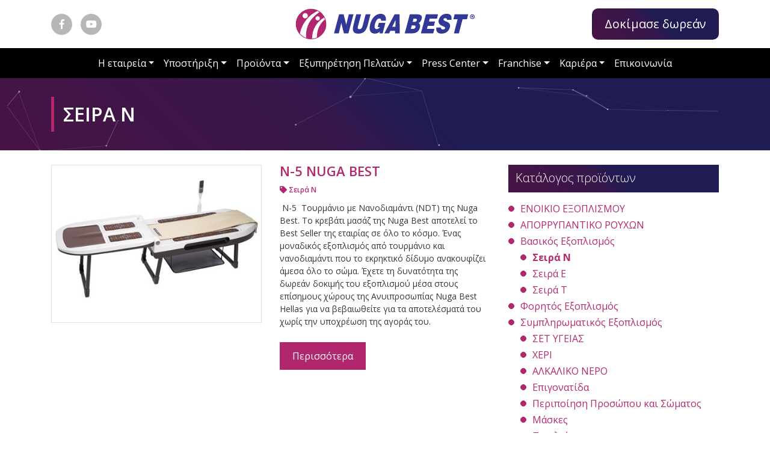

--- FILE ---
content_type: text/html; charset=UTF-8
request_url: https://www.nugabesthellas.gr/products/standard-products/series-n
body_size: 8041
content:
<!doctype html>
<html lang="el">
<head>
<meta charset="utf-8">
<title>Σειρά Ν - NugaBest Hellas</title>
<meta name="viewport" content="width=device-width, initial-scale=1, shrink-to-fit=no user-scalable=no" />
<meta name="robots" content="all" />
<meta name="development" content="Netstream" />


<link href="https://www.nugabesthellas.gr/style/bootstrap/bootstrap.min.css" rel="stylesheet" type="text/css" />
<link href="https://www.nugabesthellas.gr/style/fontawesome/all.css" rel="stylesheet" type="text/css" />
<link href="https://www.nugabesthellas.gr/style/awesome-bootstrap-checkbox.css" rel="stylesheet" type="text/css" />
<link href="https://www.nugabesthellas.gr/js/owl.carousel/assets/owl.carousel.min.css" rel="stylesheet" type="text/css" />
<link href="https://www.nugabesthellas.gr/js/owl.carousel/assets/owl.theme.default.min.css" rel="stylesheet" type="text/css" />
<link href="https://www.nugabesthellas.gr/style/animate.min.css?1" rel="stylesheet" type="text/css" />
<link href="https://www.nugabesthellas.gr/js/colorbox1.6/example3/colorbox.css?1" rel="stylesheet" type="text/css" />
<link href="https://www.nugabesthellas.gr/js/flipbook/css/flipbook.style.css?1" rel="stylesheet" type="text/css" />
<link href="https://www.nugabesthellas.gr/js/FlipClock/flipclock.css" rel="stylesheet" type="text/css" />
<link href="https://www.nugabesthellas.gr/js/FlipClock/flipclock-small.css" rel="stylesheet" type="text/css" />
<link href="https://www.nugabesthellas.gr/js/lightGallery/dist/css/lightgallery.css" rel="stylesheet" type="text/css" />
<link href="https://www.nugabesthellas.gr/js/bootstrap-datetimepicker/css/tempusdominus-bootstrap-4.min.css" rel="stylesheet" type="text/css" />
<link href="https://www.nugabesthellas.gr/style/style.c016k.css" rel="stylesheet" type="text/css" />

<link rel="apple-touch-icon" sizes="57x57" href="https://www.nugabesthellas.gr/style/favicon/apple-icon-57x57.png">
<link rel="apple-touch-icon" sizes="60x60" href="https://www.nugabesthellas.gr/style/favicon/apple-icon-60x60.png">
<link rel="apple-touch-icon" sizes="72x72" href="https://www.nugabesthellas.gr/style/favicon/apple-icon-72x72.png">
<link rel="apple-touch-icon" sizes="76x76" href="https://www.nugabesthellas.gr/style/favicon/apple-icon-76x76.png">
<link rel="apple-touch-icon" sizes="114x114" href="https://www.nugabesthellas.gr/style/favicon/apple-icon-114x114.png">
<link rel="apple-touch-icon" sizes="120x120" href="https://www.nugabesthellas.gr/style/favicon/apple-icon-120x120.png">
<link rel="apple-touch-icon" sizes="144x144" href="https://www.nugabesthellas.gr/style/favicon/apple-icon-144x144.png">
<link rel="apple-touch-icon" sizes="152x152" href="https://www.nugabesthellas.gr/style/favicon/apple-icon-152x152.png">
<link rel="apple-touch-icon" sizes="180x180" href="https://www.nugabesthellas.gr/style/favicon/apple-icon-180x180.png">
<link rel="icon" type="image/png" sizes="192x192"  href="https://www.nugabesthellas.gr/style/favicon/android-icon-192x192.png">
<link rel="icon" type="image/png" sizes="32x32" href="https://www.nugabesthellas.gr/style/favicon/favicon-32x32.png">
<link rel="icon" type="image/png" sizes="96x96" href="https://www.nugabesthellas.gr/style/favicon/favicon-96x96.png">
<link rel="icon" type="image/png" sizes="16x16" href="https://www.nugabesthellas.gr/style/favicon/favicon-16x16.png">
<link rel="manifest" href="https://www.nugabesthellas.gr/style/favicon/manifest.json">
<meta name="msapplication-TileColor" content="#ffffff">
<meta name="msapplication-TileImage" content="https://www.nugabesthellas.gr/style/favicon/ms-icon-144x144.png">
<meta name="theme-color" content="#ffffff">

<script type="text/javascript">
var site_path = '';
</script>
<script type="text/javascript" src="https://www.nugabesthellas.gr/js/jquery-3.3.1.min.js"></script>
<script type="text/javascript" src="https://www.nugabesthellas.gr/js/bootstrap/bootstrap.bundle.min.js"></script>
<script type="text/javascript" src="https://www.nugabesthellas.gr/js/owl.carousel/owl.carousel.min.js"></script>
<script type="text/javascript" src="https://www.nugabesthellas.gr/js/jquery-validate/jquery.validate.min.js"></script>
<script type="text/javascript" src="https://www.nugabesthellas.gr/js/jquery-validate/additional-methods.min.js"></script>
<script type="text/javascript" src="https://www.nugabesthellas.gr/js/jquery-validate/localization/messages_el.js"></script>
<script type="text/javascript" src="https://www.nugabesthellas.gr/js/jquery-countTo/jquery.countTo.js"></script>
<script type="text/javascript" src="https://www.nugabesthellas.gr/js/bootstrap-notify/bootstrap-notify.min.js"></script>
<script type="text/javascript" src="https://www.nugabesthellas.gr/js/colorbox1.6/jquery.colorbox-min.js"></script>
<script type="text/javascript" src="https://www.nugabesthellas.gr/js/jquery.loading-overlay/loadingoverlay.min.js"></script>
<script type="text/javascript" src="https://www.nugabesthellas.gr/js/momentjs/moment-with-locales.min.js"></script>
<script type="text/javascript" src="https://www.nugabesthellas.gr/js/particles.js/particles.min.js"></script>
<script type="text/javascript" src="https://www.nugabesthellas.gr/js/jquery.imgpreload/jquery.imgpreload.min.js"></script>
<script type="text/javascript" src="https://www.nugabesthellas.gr/js/waypoints/jquery.waypoints.min.js"></script>
<script type="text/javascript" src="https://www.nugabesthellas.gr/js/waypoints/shortcuts/sticky.min.js"></script>
<script type="text/javascript" src="https://www.nugabesthellas.gr/js/flipbook/js/flipbook.js?2"></script>
<script type="text/javascript" src="https://www.nugabesthellas.gr/js/flipbook/js/three.min.js?1"></script>
<script type="text/javascript" src="https://www.nugabesthellas.gr/js/flipbook/js/iscroll.min.js?1"></script>
<script type="text/javascript" src="https://www.nugabesthellas.gr/js/flipbook/js/flipbook.swipe.min.js?1"></script>
<script type="text/javascript" src="https://www.nugabesthellas.gr/js/flipbook/js/flipbook.webgl.min.js?1"></script>
<script type="text/javascript" src="https://www.nugabesthellas.gr/js/momentjs/moment-with-locales.min.js"></script>
<script type="text/javascript" src="https://www.nugabesthellas.gr/js/bootstrap-datetimepicker/js/tempusdominus-bootstrap-4.min.js"></script>
<script type="text/javascript" src="https://www.nugabesthellas.gr/js/FlipClock/flipclock.min.js"></script>
<script type="text/javascript" src="https://www.nugabesthellas.gr/js/lightGallery/dist/js/lightgallery-all.min.js"></script>
<script type="text/javascript" src="https://www.nugabesthellas.gr/js/jquery-mousewheel/jquery.mousewheel.min.js"></script>
<script type="text/javascript" src="https://www.nugabesthellas.gr/js/jquery.throttle-debounce/jquery.ba-throttle-debounce.min.js"></script>
<script type="text/javascript" src="https://www.nugabesthellas.gr/js/jquery.mresize/mresize.min.js"></script>
<script type="text/javascript" src="https://www.nugabesthellas.gr/js/URI.js"></script>
<script type="text/javascript" src="https://www.nugabesthellas.gr/js/frontend.js?5"></script>
<link rel="canonical" href="https://www.nugabesthellas.gr/products/standard-products/series-n/" />

</head>

<body class="">



<div id="wrapper">
    <header>
   		<div class="top_bar">
        
        	<div class="container">
        		<div class="row">
                    <div class="col-md-3 col-sm-12 smedia align-self-center">
                        <a href="https://www.facebook.com/nugabesthellas/" target="_blank"><span class="icon facebook"><i class="fab fa-facebook-f"></i></span></a>
                        <a href="https://www.youtube.com/channel/UC53Sb_VUIZopL7Z3XVa2rDA" target="_blank"><span class="icon youtube"><i class="fab fa-youtube"></i></span></a>
                    </div><!-- /.smedia -->
                    <div class="col-md-6 col-sm-12 logo align-self-center">
                        <a href="/"><img src="https://www.nugabesthellas.gr/style/images/logo.svg" alt="NugaBest Hellas" class="img-fluid" /></a>
                    </div><!-- /.logo -->
                    <div class="col-md-3 col-sm-12 c2a align-self-center" id="free-tryout" style="opacity:0">
                    	<a href="/free-tryout-session"><span class="btn btn-lg btn-nuga-c2a animated heartBeat delay-2s">Δοκίμασε δωρεάν</span></a>
                    </div><!-- /.align-self-center -->
                                    </div><!-- /.row -->
			</div><!-- /.container -->
        	
        </div><!-- /.top_bar -->
        <div class="col-12 navigation" id="afix_navigation">
            <script>

			$(function(){
					var sticky = new Waypoint.Sticky({
					  element: $('#afix_navigation')[0],
					  stuckClass: 'fixed-top'
					});
					
				
				
					/*$('#afix_navigation').waypoint(function(direction){
						if(direction == 'up'){
							$('#afix_navigation').removeClass('fixed-top');
						}else{
							$('#afix_navigation').addClass('fixed-top');
						}
					});*/
				
					$('#free-tryout').waypoint(function(direction){
						$('#free-tryout').css('opacity', 1).animateCss('fadeInRight', function(){
							$('#free-tryout').removeClass('animated');
							setTimeout(function(){
								setInterval(function(){
									$('#free-tryout').animateCss('animated heartBeat', function(){ $('#free-tryout').removeClass('animated heartBeat'); });
								},10000);
							}, 2000);
						});	
						this.destroy();
					},{ 
						offset: '100%' 
					});
				
				
				$('.navbar .dropdown-item.submenu').on('mouseover', function (e){
					$('.dropdown-menu', this).addClass('show');
				}).on('mouseout', function(e){
					$('.dropdown-menu', this).removeClass('show');
				});
			});
			</script>            
            <nav class="navbar navbar-expand-lg navbar-dark bg-dark">
                <button class="navbar-toggler collapsed" type="button" data-toggle="collapse" data-target="#main_menu" aria-controls="main_menu" aria-expanded="false" aria-label="Toggle navigation">
                    <span class="icon-bar top-bar"></span>
                    <span class="icon-bar middle-bar"></span>
                    <span class="icon-bar bottom-bar"></span>				
                </button>
                <div class="collapse navbar-collapse justify-content-center" id="main_menu">
                <ul class="navbar-nav">
                  <li class="nav-item active">
                    <a class="nav-link dropdown-toggle" href="#" id="dropdown_company" role="button" data-toggle="dropdown" aria-haspopup="true" aria-expanded="false">Η εταιρεία</a>
                    <ul class="dropdown-menu" aria-labelledby="dropdown_company">
                                                <li class="dropdown-item submenu ">
                            <a class="dropdown-item" href="/about-us">Γενικά</a>
                        </li>
                                                <li class="dropdown-item submenu ">
                            <a class="dropdown-item" href="/our-philosophy">Φιλοσοφία</a>
                        </li>
                                                <li class="dropdown-item submenu ">
                            <a class="dropdown-item" href="/diagramma">Διάγραμμα</a>
                        </li>
                                                <li class="dropdown-item submenu ">
                            <a class="dropdown-item" href="/orama-kai-apostoli">Όραμα και Αποστολή</a>
                        </li>
                                                <li class="dropdown-item submenu ">
                            <a class="dropdown-item" href="/presidents-message">Χαιρετισμός Προέδρου</a>
                        </li>
                                                <li class="dropdown-item submenu ">
                            <a class="dropdown-item" href="/nugabesthellas-message">Μήνυμα αντιπροσώπου</a>
                        </li>
                                                  <li class="dropdown-item submenu">
                            <a class="dropdown-item" href="https://rstadv.wixsite.com/tzoniotodorov" target="_blank" rel="noreferrer nofollow noopener">Βιογραφία Tζόνιο Tοντόρωφ</a>
                          </li>
                        <li class="dropdown-item submenu ">
                            <a class="dropdown-item" href="/milestones">Ιστορία</a>
                        </li>
                                                <li class="dropdown-item submenu ">
                            <a class="dropdown-item" href="/research-and-development">Έρευνα και ανάπτυξη</a>
                        </li>
                                                <li class="dropdown-item submenu ">
                            <a class="dropdown-item" href="/certificates">Πιστοποιητικά προϊόντων</a>
                        </li>
                                                <li class="dropdown-item submenu ">
                            <a class="dropdown-item" href="/company-colors">Χρώματα της εταιρείας</a>
                        </li>
                                            </ul><!-- /.dropdown-menu -->
                  </li>
                  <li class="nav-item">
                    <a class="nav-link dropdown-toggle" href="#" id="dropdown_support" role="button" data-toggle="dropdown" aria-haspopup="true" aria-expanded="false">Υποστήριξη</a>
                    <ul class="dropdown-menu" aria-labelledby="dropdown_support">
                        <li class="dropdown-item ">
                            <a class="dropdown-item " href="/support-in-systems">Στα συστήματα</a>
                        </li>

                        <li class="dropdown-item ">
                            <a class="dropdown-item " href="/you-should-know">Πρέπει να ξέρεις</a>
                        </li>
                        
                        
                        <li class="dropdown-item ">
                            <a class="dropdown-item " href="/myo-vision">Myo vision</a>
                        </li>

                                                <li class="dropdown-item submenu ">
                            <a class="dropdown-item has_submenu" id="menu_products_2" href="https://www.nugabesthellas.gr/health">Υγεία</a>
							                            <ul class="dropdown-menu" aria-labelledby="menu_2">
                                                            <li class="dropdown-item ">
                                	<a class="dropdown-item" href="https://www.nugabesthellas.gr/health/neurosystem">Νευρικού</a>
                                </li>
                                                                <li class="dropdown-item ">
                                	<a class="dropdown-item" href="https://www.nugabesthellas.gr/health/respiratory">Αναπνευστικού</a>
                                </li>
                                                                <li class="dropdown-item ">
                                	<a class="dropdown-item" href="https://www.nugabesthellas.gr/health/immune-system">Ανοσοποιητικού</a>
                                </li>
                                                                <li class="dropdown-item ">
                                	<a class="dropdown-item" href="https://www.nugabesthellas.gr/health/skin">Δέρματος</a>
                                </li>
                                                                <li class="dropdown-item ">
                                	<a class="dropdown-item" href="https://www.nugabesthellas.gr/health/gastrointestinal">Γαστρεντερικού</a>
                                </li>
                                                                <li class="dropdown-item ">
                                	<a class="dropdown-item" href="https://www.nugabesthellas.gr/health/endocrinological">Ενδοκρινολογικού</a>
                                </li>
                                                                <li class="dropdown-item ">
                                	<a class="dropdown-item" href="https://www.nugabesthellas.gr/health/liver">Ήπατος</a>
                                </li>
                                                                <li class="dropdown-item ">
                                	<a class="dropdown-item" href="https://www.nugabesthellas.gr/health/cardiovascular">Καρδιαγγειακού</a>
                                </li>
                                                                <li class="dropdown-item ">
                                	<a class="dropdown-item" href="https://www.nugabesthellas.gr/health/musculoskeletal">Μυοσκελετικού</a>
                                </li>
                                                                <li class="dropdown-item ">
                                	<a class="dropdown-item" href="https://www.nugabesthellas.gr/health/urinary-tract">Ουροποιητικού</a>
                                </li>
                                                                <li class="dropdown-item ">
                                	<a class="dropdown-item" href="https://www.nugabesthellas.gr/health/digestive">Πεπτικού</a>
                                </li>
                                                                <li class="dropdown-item ">
                                	<a class="dropdown-item" href="https://www.nugabesthellas.gr/health/οto-rhino-laryng">Ω.Ρ.Λ.</a>
                                </li>
                                                            </ul>										
                                                    </li>
                                                                        <li class="dropdown-item submenu ">
                            <a class="dropdown-item has_submenu" href="/recovering-methods" id="dropdown_recovering-methods">Μέθοδοι αποκατάστασης</a>
                            <ul class="dropdown-menu" aria-labelledby="dropdown_recovering-methods">
                                                                <li class="dropdown-item submenu ">
                                    <a class="dropdown-item" id="menu_recovering-methods_40" href="https://www.nugabesthellas.gr/recovering-methods/40-yamk">YAMK</a>
                                </li>
                                                                <li class="dropdown-item submenu ">
                                    <a class="dropdown-item" id="menu_recovering-methods_39" href="https://www.nugabesthellas.gr/recovering-methods/39-xeiropraktikh">Χειροπρακτική</a>
                                </li>
                                                                <li class="dropdown-item submenu ">
                                    <a class="dropdown-item" id="menu_recovering-methods_38" href="https://www.nugabesthellas.gr/recovering-methods/38-fysikh-iatrikh">Φυσική Ιατρική</a>
                                </li>
                                                                <li class="dropdown-item submenu ">
                                    <a class="dropdown-item" id="menu_recovering-methods_10" href="https://www.nugabesthellas.gr/recovering-methods/10-reflexology">Ρεφλεξολογία</a>
                                </li>
                                                                <li class="dropdown-item submenu ">
                                    <a class="dropdown-item" id="menu_recovering-methods_9" href="https://www.nugabesthellas.gr/recovering-methods/9-diathermy">Διαθερμία</a>
                                </li>
                                                                <li class="dropdown-item submenu ">
                                    <a class="dropdown-item" id="menu_recovering-methods_7" href="https://www.nugabesthellas.gr/recovering-methods/7-cautery-moxibation">Καυτηριασμός</a>
                                </li>
                                                                <li class="dropdown-item submenu ">
                                    <a class="dropdown-item" id="menu_recovering-methods_6" href="https://www.nugabesthellas.gr/recovering-methods/6-myo-stimulation">Μυο-Διέγερση</a>
                                </li>
                                                                <li class="dropdown-item submenu ">
                                    <a class="dropdown-item" id="menu_recovering-methods_5" href="https://www.nugabesthellas.gr/recovering-methods/5-magnetotherapy">Μαγνητοθεραπεία</a>
                                </li>
                                                                <li class="dropdown-item submenu ">
                                    <a class="dropdown-item" id="menu_recovering-methods_4" href="https://www.nugabesthellas.gr/recovering-methods/4-ionization-of-air">Ιονισμός του αέρα</a>
                                </li>
                                                                <li class="dropdown-item submenu ">
                                    <a class="dropdown-item" id="menu_recovering-methods_3" href="https://www.nugabesthellas.gr/recovering-methods/3-spine-stretch">Τέντωμα σπονδυλικής στήλης</a>
                                </li>
                                                                <li class="dropdown-item submenu ">
                                    <a class="dropdown-item" id="menu_recovering-methods_2" href="https://www.nugabesthellas.gr/recovering-methods/2-massage">Μασάζ</a>
                                </li>
                                                            </ul><!-- /.dropdown-menu -->
                        </li>
                                            </ul><!-- /.dropdown-menu -->

                  </li>
                  <li class="nav-item ">
                    <a class="nav-link dropdown-toggle" href="/products" id="dropdown_products"  role="button" data-toggle="dropdown" aria-haspopup="true" aria-expanded="false">Προϊόντα</a>
                    <ul class="dropdown-menu" aria-labelledby="dropdown_products">
                        <li class="dropdown-item ">
                            <a class="dropdown-item" href="/products">Κατάλογος προϊόντων</a>
                        </li>
                                                <li class="dropdown-item submenu ">
                            <a class="dropdown-item " id="menu_products_102" href="https://www.nugabesthellas.gr/products/enoikio-eksoplismoy">ΕΝΟΙΚΙΟ ΕΞΟΠΛΙΣΜΟΥ</a>
							                        </li>
                                                <li class="dropdown-item submenu ">
                            <a class="dropdown-item " id="menu_products_101" href="https://www.nugabesthellas.gr/products/aporrypantiko-royxwn">ΑΠΟΡΡΥΠΑΝΤΙΚΟ ΡΟΥΧΩΝ</a>
							                        </li>
                                                <li class="dropdown-item submenu ">
                            <a class="dropdown-item has_submenu" id="menu_products_35" href="https://www.nugabesthellas.gr/products/standard-products">Βασικός Εξοπλισμός</a>
							                            <ul class="dropdown-menu" aria-labelledby="menu_35">
                                                            <li class="dropdown-item ">
                                	<a class="dropdown-item" href="https://www.nugabesthellas.gr/products/standard-products/series-n">Σειρά Ν</a>
                                </li>
                                                                <li class="dropdown-item ">
                                	<a class="dropdown-item" href="https://www.nugabesthellas.gr/products/standard-products/series-e">Σειρά Ε</a>
                                </li>
                                                                <li class="dropdown-item ">
                                	<a class="dropdown-item" href="https://www.nugabesthellas.gr/products/standard-products/series-t">Σειρά Τ</a>
                                </li>
                                                            </ul>										
                                                    </li>
                                                <li class="dropdown-item submenu ">
                            <a class="dropdown-item " id="menu_products_51" href="https://www.nugabesthellas.gr/products/forhtos-eksoplismos">Φορητός Εξοπλισμός</a>
							                        </li>
                                                <li class="dropdown-item submenu ">
                            <a class="dropdown-item has_submenu" id="menu_products_12" href="https://www.nugabesthellas.gr/products/other-products">Συμπληρωματικός Εξοπλισμός</a>
							                            <ul class="dropdown-menu" aria-labelledby="menu_12">
                                                            <li class="dropdown-item ">
                                	<a class="dropdown-item" href="https://www.nugabesthellas.gr/products/other-products/set-ygeias">ΣΕΤ ΥΓΕΙΑΣ</a>
                                </li>
                                                                <li class="dropdown-item ">
                                	<a class="dropdown-item" href="https://www.nugabesthellas.gr/products/other-products/xeri">ΧΕΡΙ</a>
                                </li>
                                                                <li class="dropdown-item ">
                                	<a class="dropdown-item" href="https://www.nugabesthellas.gr/products/other-products/alkaliko-nero">ΑΛΚΑΛΙΚΟ ΝΕΡΟ</a>
                                </li>
                                                                <li class="dropdown-item ">
                                	<a class="dropdown-item" href="https://www.nugabesthellas.gr/products/other-products/Kneecap">Επιγονατίδα</a>
                                </li>
                                                                <li class="dropdown-item ">
                                	<a class="dropdown-item" href="https://www.nugabesthellas.gr/products/other-products/face-and-body-care">Περιποίηση Προσώπου και Σώματος</a>
                                </li>
                                                                <li class="dropdown-item ">
                                	<a class="dropdown-item" href="https://www.nugabesthellas.gr/products/other-products/masks">Μάσκες</a>
                                </li>
                                                                <li class="dropdown-item ">
                                	<a class="dropdown-item" href="https://www.nugabesthellas.gr/products/other-products/collars">Περιλαίμια</a>
                                </li>
                                                                <li class="dropdown-item ">
                                	<a class="dropdown-item" href="https://www.nugabesthellas.gr/products/other-products/insoles">Πάτοι</a>
                                </li>
                                                            </ul>										
                                                    </li>
                                                <li class="dropdown-item submenu ">
                            <a class="dropdown-item " id="menu_products_4" href="https://www.nugabesthellas.gr/products/ylika-prwtes-yles">Υλικά / Πρώτες ύλες</a>
							                        </li>
                                                <li class="dropdown-item submenu ">
                            <a class="dropdown-item " id="menu_products_7" href="https://www.nugabesthellas.gr/products/proionta-gia-to-spiti">Διαδικασία παραγωγής</a>
							                        </li>
                                            </ul><!-- /.dropdown-menu -->

                  </li>
                  
                  <li class="nav-item">
                    <a class="nav-link dropdown-toggle" href="#" id="dropdown_client_support" role="button" data-toggle="dropdown" aria-haspopup="true" aria-expanded="false" >Εξυπηρέτηση Πελατών</a>
                        <ul class="dropdown-menu" aria-labelledby="dropdown_client_support">
                            <li class="dropdown-item submenu ">
                                <a class="dropdown-item has_submenu" href="https://www.nugabesthellas.gr/locations">Καταστήματα</a>
                                <ul class="dropdown-menu">
                                                                        <li class="dropdown-item submenu ">
                                        <a class="dropdown-item" id="menu_7" href="https://www.nugabesthellas.gr/locations/agia-paraskevi">Αγία Παρασκευή</a>
                                    </li>
                                                                        <li class="dropdown-item submenu ">
                                        <a class="dropdown-item" id="menu_9" href="https://www.nugabesthellas.gr/locations/ampelokipoi">Αμπελόκηποι</a>
                                    </li>
                                                                        <li class="dropdown-item submenu ">
                                        <a class="dropdown-item" id="menu_14" href="https://www.nugabesthellas.gr/locations/heraklion-crete">Ηράκλειο</a>
                                    </li>
                                                                    </ul><!-- /.dropdown-menu -->
                            </li>
                            <li class="dropdown-item submenu ">
                                <a class="dropdown-item" href="/service">Service</a>
                            </li>
                            <li class="dropdown-item submenu ">
                                <a class="dropdown-item" href="/testimonials">Μαρτυρίες</a>
                            </li>
                        </ul><!-- /.dropdown-menu -->
                  </li>

                <li class="nav-item">
	                <a class="nav-link dropdown-toggle" href="#" id="dropdown_press-center" role="button" data-toggle="dropdown" aria-haspopup="true" aria-expanded="false" >Press Center</a>
                    <ul class="dropdown-menu" aria-labelledby="dropdown_press-center">
						                        <li class="dropdown-item submenu ">
                            <a class="dropdown-item" href="https://www.nugabesthellas.gr/press-center/ta-nea-ths-nuga-best">Τα Νέα της Nuga Best</a>
                        </li>
                                                <li class="dropdown-item submenu ">
                            <a class="dropdown-item" href="https://www.nugabesthellas.gr/press-center/nuga-best-efhmerida">Nuga Best Εφημερίδα</a>
                        </li>
                                                <li class="dropdown-item submenu ">
                            <a class="dropdown-item" href="https://www.nugabesthellas.gr/press-center/nuga-best-video">Nuga Best Video</a>
                        </li>
                                                <li class="dropdown-item submenu ">
                            <a class="dropdown-item" href="https://www.nugabesthellas.gr/press-center/nuga-best-photo-gallery">Nuga Best Photo Gallery</a>
                        </li>
                                                <li class="dropdown-item submenu ">
                            <a class="dropdown-item" href="https://www.nugabesthellas.gr/press-center/nuga-travel">Nuga Travel</a>
                        </li>
                                            </ul><!-- /.dropdown-menu -->
                </li>
                  

                  <li class="nav-item">
                    <a class="nav-link dropdown-toggle" href="#" id="dropdown_client_support" role="button" data-toggle="dropdown" aria-haspopup="true" aria-expanded="false" >Franchise</a>
                        <ul class="dropdown-menu" aria-labelledby="dropdown_client_support">
							                            <li class="dropdown-item ">
                                <a class="dropdown-item" href="https://www.nugabesthellas.gr/why-to-choose-nugabest">Γιατί να επιλέξω τη Nuga Best;</a>
                            </li>
							                            <li class="dropdown-item ">
                                <a class="dropdown-item" href="https://www.nugabesthellas.gr/franchise-my-salon">Το δικό σου κατάστημα</a>
                            </li>
							                            <li class="dropdown-item ">
                                <a class="dropdown-item" href="https://www.nugabesthellas.gr/franchise-nuga-best-salon">Το κατάστημα Nuga Best</a>
                            </li>
							                            <li class="dropdown-item ">
                                <a class="dropdown-item" href="https://www.nugabesthellas.gr/franchise-support">Η υποστήριξη</a>
                            </li>
							                            <li class="dropdown-item ">
                                <a class="dropdown-item" href="https://www.nugabesthellas.gr/franchise-required-steps">Απαιτούμενα βήματα</a>
                            </li>
							                            <li class="dropdown-item ">
                                <a class="dropdown-item" href="https://www.nugabesthellas.gr/franchise-package">Το πακέτο FRANCHISE</a>
                            </li>
							                            <li class="dropdown-item ">
                                <a class="dropdown-item" href="https://www.nugabesthellas.gr/franchise-realestate-offer">Πρόταση ακινήτου/καταστήματος</a>
                            </li>
							                        </ul><!-- /.dropdown-menu -->
                  </li>

                  <li class="nav-item">
                    <a class="nav-link dropdown-toggle" href="#" id="dropdown_career-opportunities" role="button" data-toggle="dropdown" aria-haspopup="true" aria-expanded="false">Καριέρα</a>
                    <ul class="dropdown-menu" aria-labelledby="dropdown_career-opportunities">
                    	                        <li class="dropdown-item -[active_page_career_career-opportunities]-]">
                            <a class="dropdown-item " href="/career-opportunities">Γενικές Πληροφορίες</a>
                        </li>
                                                <li class="dropdown-item -[active_page_career_career-health-advisor]-]">
                            <a class="dropdown-item " href="/career-health-advisor">Σύμβουλος Υγείας</a>
                        </li>
                                                <li class="dropdown-item -[active_page_career_career-service]-]">
                            <a class="dropdown-item " href="/career-service">Υπεύθυνος Service</a>
                        </li>
                                                <li class="dropdown-item -[active_page_career_career-manager]-]">
                            <a class="dropdown-item " href="/career-manager">Manager</a>
                        </li>
                                                <li class="dropdown-item -[active_page_career_career-sales]-]">
                            <a class="dropdown-item " href="/career-sales">Πωλητές</a>
                        </li>
                                            </ul>
                  </li>
                  
                  
                  <li class="nav-item ">
                    <a class="nav-link" href="/contact">Επικοινωνία</a>
                  </li>
                </ul>
                </div>
            </nav>
            
        </div>
        
	</header>   

    <main>
		
<section id="cover" class="js-particle">
	<div class="container">
        <h1>ΣΕΙΡΑ Ν</h1>
    </div><!-- /.container -->
</section><!-- /#cover -->

<section id="" class="py-4">

    <div class="container">
    	
        <div class="col-12 p-0 page">
			
        <div class="row">
            <div class="col-md-8 col-sm-12 main_page">

            	<div id="news_blog" class="list nuga_block">
				
            
                <div class="row ">
                                	
                    <div class="col-12 item list">
	                  	<div class="row">
                        	<div class="col-md-6 col-sm-12">
							                            <figure><a href="https://www.nugabesthellas.gr/products/standard-products/series-n/19-n5"><img src="https://www.nugabesthellas.gr/photos/c_800px_400px/articles/201910/n5thumb.jpg" alt="N-5 NUGA BEST" class="img-fluid border" /></a></figure>
                                                        </div>     
                            <div class="col-md-6 col-sm-12">
                            <h3 style="font-size:22px;" class="mb-2"><a href="https://www.nugabesthellas.gr/products/standard-products/series-n/19-n5">N-5 NUGA BEST</a></h3>
                            <div class="row">
                                <div class="col-lg-6 col-md-12 category"><a href="https://www.nugabesthellas.gr/products/standard-products/series-n"><i class="fas fa-tag"></i> Σειρά Ν</a></div>
                                                            </div>                            
                                <div class="data">
                                    <p> Ν-5  Τουρμάνιο με Νανοδιαμάντι (NDT) της Nuga Best. Το κρεβάτι μασάζ της Nuga Best αποτελεί το Best Seller της εταιρίας σε όλο το κόσμο. Ένας μοναδικός εξοπλισμός από τουρμάνιο και νανοδιαμάντι που το εκρηκτικό δίδυμο ανακουφίζει άμεσα όλο το σώμα. Έχετε τη δυνατότητα της δωρεάν δοκιμής του εξοπλισμού μέσα στους επίσημους χώρους της Ανυιπροσωπίας Nuga Best Hellas για να βεβαιωθείτε για τα αποτελέσματά του χωρίς την υποχρέωση της αγοράς του.</p>                                </div><!--/.data -->
        
                                                                   <div class="readmore">
                                    <a href="https://www.nugabesthellas.gr/products/standard-products/series-n/19-n5"><span class="btn btn-nuga">Περισσότερα</span></a>
                                  </div>
                                  							</div>
                          </div><!-- /.row -->
	                </div><!-- /.item -->
				                
				</div><!-- /.row -->	

            </div><!-- /#news_blog  -->

            </div><!-- /.main_page -->
            		<style>
	.sidebar li.active, .sidebar li li.active  {
		font-weight:700;
	}
	.sidebar li.active li {
		font-weight:normal;
	}
    </style>

    <title>-396</title>

<div class="col-md-4 col-sm-12 sidebar">
    	<div id="side_menu_sticky">
		         <h3 class="head_title">Κατάλογος προϊόντων</h3>
         
         <ul class="list">
						<li class=""><a href="https://www.nugabesthellas.gr/products/enoikio-eksoplismoy"><span>ΕΝΟΙΚΙΟ ΕΞΟΠΛΙΣΜΟΥ</span></a>
									</li>
							<li class=""><a href="https://www.nugabesthellas.gr/products/aporrypantiko-royxwn"><span>ΑΠΟΡΡΥΠΑΝΤΙΚΟ ΡΟΥΧΩΝ</span></a>
									</li>
							<li class=""><a href="https://www.nugabesthellas.gr/products/standard-products"><span>Βασικός Εξοπλισμός</span></a>
					<ul>					<li class="active"><a href="https://www.nugabesthellas.gr/products/standard-products/series-n"><span>Σειρά Ν</span></a></li>
										<li class=""><a href="https://www.nugabesthellas.gr/products/standard-products/series-e"><span>Σειρά Ε</span></a></li>
										<li class=""><a href="https://www.nugabesthellas.gr/products/standard-products/series-t"><span>Σειρά Τ</span></a></li>
					</ul>				</li>
							<li class=""><a href="https://www.nugabesthellas.gr/products/forhtos-eksoplismos"><span>Φορητός Εξοπλισμός</span></a>
									</li>
							<li class=""><a href="https://www.nugabesthellas.gr/products/other-products"><span>Συμπληρωματικός Εξοπλισμός</span></a>
					<ul>					<li class=""><a href="https://www.nugabesthellas.gr/products/other-products/set-ygeias"><span>ΣΕΤ ΥΓΕΙΑΣ </span></a></li>
										<li class=""><a href="https://www.nugabesthellas.gr/products/other-products/xeri"><span>ΧΕΡΙ </span></a></li>
										<li class=""><a href="https://www.nugabesthellas.gr/products/other-products/alkaliko-nero"><span>ΑΛΚΑΛΙΚΟ ΝΕΡΟ</span></a></li>
										<li class=""><a href="https://www.nugabesthellas.gr/products/other-products/Kneecap"><span>Επιγονατίδα</span></a></li>
										<li class=""><a href="https://www.nugabesthellas.gr/products/other-products/face-and-body-care"><span>Περιποίηση Προσώπου και Σώματος</span></a></li>
										<li class=""><a href="https://www.nugabesthellas.gr/products/other-products/masks"><span>Μάσκες</span></a></li>
										<li class=""><a href="https://www.nugabesthellas.gr/products/other-products/collars"><span>Περιλαίμια</span></a></li>
										<li class=""><a href="https://www.nugabesthellas.gr/products/other-products/insoles"><span>Πάτοι</span></a></li>
					</ul>				</li>
							<li class=""><a href="https://www.nugabesthellas.gr/products/ylika-prwtes-yles"><span>Υλικά / Πρώτες ύλες</span></a>
									</li>
							<li class=""><a href="https://www.nugabesthellas.gr/products/proionta-gia-to-spiti"><span>Διαδικασία παραγωγής</span></a>
									</li>
			        </ul>
        </div>
        
        		<style>
			#side_menu_sticky.sticky {
			   position: -webkit-sticky;
			   position: sticky;
			   top: 60px;
			}        
        </style>
        <script>
		$(function(){
			$('#side_menu_sticky').waypoint(function(direction){
				if(direction == 'up'){
					$('#side_menu_sticky').removeClass('sticky');
					
				}else{
					$('#side_menu_sticky').addClass('sticky');
				}
			},{
				offset: function(){
					return $('#afix_navigation').height()+10
				}
			});

		});
        </script>
		        
    </div><!-- /.sidebar -->
          
		</div><!-- /.row -->
        
        </div><!-- /.page  -->
        
    </div><!-- /.container -->
	
</section><!-- /# -->    </main>

<div class="push"></div>
</div><!-- /#wrapper -->

<a href="#0" class="cd-top">Top</a>

<footer id="footer" class="js-particle">
	<div class="menu">
    	<div class="container">
        	
            <div class="row">
            	<div class="col-lg-3 col-md-4 col-sm-12">
                	<div class="logo">
                    	<a href="/"><img src="https://www.nugabesthellas.gr/style/images/logo_white.svg" alt="NugaBest Hellas" class="img-fluid" /></a>                    
                    </div><!-- /.logo -->
                    <div class="address">
                    	<span>Λεωφ. Μεσογείων 439, Αγ. Παρασκευή 15343</span>
                        <span>2102919113, 2114100677</span>
                        <span>info@nugabesthellas.gr</span>
                    </div><!-- /.address -->
                </div>
                <div class="col-lg-9 col-md-8 col-sm-12">
                	
                    <div class="row">
                    	
                        <div class="col-lg-3 col-md-6 col-sm-6 col-12 px-3">
                        	<h3>Σχετικά με εμάς</h3>
                            <ul>
								                                <li><a href="/about-us">Γενικά</a>
                                                                <li><a href="/our-philosophy">Φιλοσοφία</a>
                                                                <li><a href="/diagramma">Διάγραμμα</a>
                                                                <li><a href="/orama-kai-apostoli">Όραμα και Αποστολή</a>
                                                                <li><a href="/presidents-message">Χαιρετισμός Προέδρου</a>
                                                                <li><a href="/nugabesthellas-message">Μήνυμα αντιπροσώπου</a>
                                                                <li><a href="/milestones">Ιστορία</a>
                                                                <li><a href="/research-and-development">Έρευνα και ανάπτυξη</a>
                                                                <li><a href="/certificates">Πιστοποιητικά προϊόντων</a>
                                                                <li><a href="/company-colors">Χρώματα της εταιρείας</a>
                                                            </ul>
						</div>
                        <div class="col-lg-3 col-md-6 col-sm-6 col-12 px-3">
                        	<h3>Υποστήριξη</h3>
                            <ul>
                                <li><a href="/support-in-systems">Στα συστήματα</a></li>
                                <li><a href="/you-should-know">Πρέπει να ξέρεις</a></li>
                                <li><a href="/myo-vision">Myo vision</a></li>
                                 <li><a href="/health">Υγεία</a></li>
                                <li><a href="/recovering-methods">Μέθοδοι αποκατάστασης</a></li>
                                <li><a href="/articles">Ενημέρωση - Blog - Νέα</a></li>
                            </ul>
						</div>
                        <div class="col-lg-3 col-md-6 col-sm-6 col-12 px-3">
                        	<h3>Προϊόντα</h3>
                            <ul>
                                <li><a href="/products">Κατάλογος προϊόντων</a></li>
                            	                                <li><a href="https://www.nugabesthellas.gr/products/enoikio-eksoplismoy">ΕΝΟΙΚΙΟ ΕΞΟΠΛΙΣΜΟΥ</a></li>
                                                                <li><a href="https://www.nugabesthellas.gr/products/aporrypantiko-royxwn">ΑΠΟΡΡΥΠΑΝΤΙΚΟ ΡΟΥΧΩΝ</a></li>
                                                                <li><a href="https://www.nugabesthellas.gr/products/standard-products">Βασικός Εξοπλισμός</a></li>
                                                                <li><a href="https://www.nugabesthellas.gr/products/forhtos-eksoplismos">Φορητός Εξοπλισμός</a></li>
                                                                <li><a href="https://www.nugabesthellas.gr/products/other-products">Συμπληρωματικός Εξοπλισμός</a></li>
                                                                <li><a href="https://www.nugabesthellas.gr/products/ylika-prwtes-yles">Υλικά / Πρώτες ύλες</a></li>
                                                                <li><a href="https://www.nugabesthellas.gr/products/proionta-gia-to-spiti">Διαδικασία παραγωγής</a></li>
                                                            </ul>
                        	<h3 class="mt-3"><a href="/testimonials">Μαρτυρίες</a></h3>                            
						</div>
                        <div class="col-lg-3 col-md-6 col-sm-6 col-12 px-3">
                        	<h3>Εξυπηρέτηση Πελατών</h3>
                            <ul>
                                <li><a href="/locations">Καταστήματα</a></li>
                                <li><a href="/service">Service</a></li>
                            </ul>
                            
                            <h3 class="mt-3"><a href="/contact">Επικοινωνία</a></h3>
						</div>
                        
                    </div><!-- /.row -->
                
                </div>
            </div>
            
        </div><!-- /.container -->
    </div><!-- /.menu -->
    <div class="bottom_bar">
        <div class="container">
            <div class="row">
                <div class="col-sm-8 col-12 copyright">
                    <span>©2026 NugaBest Hellas</span>
                </div>
                <div class="col-sm-4 col-12 madeby">
                    <a href="https://www.netstream.gr" target="_blank">Made by <span>net<em>stream</em></span></a>
                </div>
            </div><!-- /.row -->
        </div><!-- /.container -->
    </div><!-- /.bottom_bar -->
</footer>

        <!-- Load Facebook SDK for JavaScript -->
        <div id="fb-root"></div>
        <script>
          window.fbAsyncInit = function() {
            FB.init({
              xfbml            : true,
              version          : 'v3.3'
            });
          };
        
          (function(d, s, id) {
          var js, fjs = d.getElementsByTagName(s)[0];
          if (d.getElementById(id)) return;
          js = d.createElement(s); js.id = id;
          js.src = 'https://connect.facebook.net/el_GR/sdk/xfbml.customerchat.js';
          fjs.parentNode.insertBefore(js, fjs);
        }(document, 'script', 'facebook-jssdk'));</script>
        
        <!-- Your customer chat code -->
        <div class="fb-customerchat"
          attribution="setup_tool"
          page_id="166336720062885"
          theme_color="#10069F"
                    logged_in_greeting="Γεια σας, πώς μπορούμε να σας βοηθήσουμε σήμερα;"
          logged_out_greeting="Γεια σας, πώς μπορούμε να σας βοηθήσουμε σήμερα;">
        </div>	
	    <!-- Global site tag (gtag.js) - Google Analytics -->
    <script async src="https://www.googletagmanager.com/gtag/js?id=UA-114432374-1"></script>
    <script>
      window.dataLayer = window.dataLayer || [];
      function gtag(){dataLayer.push(arguments);}
      gtag('js', new Date());
      gtag('config', 'UA-114432374-1');
    </script>

<!-- script execution: 0.09501 seconds --></body>
</html>


--- FILE ---
content_type: text/css
request_url: https://www.nugabesthellas.gr/style/awesome-bootstrap-checkbox.css
body_size: 8778
content:
@charset "UTF-8";
.abc-checkbox {
  cursor: default;
  padding-left: 4px; }
.abc-checkbox label {
  cursor: pointer;
  display: inline;
  vertical-align: top;
  position: relative;
  padding-left: 5px; }
.abc-checkbox label::before {
  cursor: pointer;
  content: "";
  display: inline-block;
  position: absolute;
  width: 17px;
  height: 17px;
  top: 2px;
  left: 0;
  margin-left: -1.25rem;
  border: 1px solid #ced4da;
  border-radius: 3px;
  background-color: #fff;
  transition: border 0.15s ease-in-out, color 0.15s ease-in-out; }
.abc-checkbox label::after {
  cursor: pointer;
  display: inline-block;
  position: absolute;
  width: 16px;
  height: 16px;
  left: 0;
  top: 2px;
  margin-left: -1.25rem;
  padding-left: 3px;
  padding-top: 1px;
  font-size: 11px;
  color: #495057; }
.abc-checkbox input[type="checkbox"],
.abc-checkbox input[type="radio"] {
  position: static;
  margin-left: 0;
  cursor: pointer;
  opacity: 0;
  z-index: 1; }
.abc-checkbox input[type="checkbox"]:focus + label::before,
.abc-checkbox input[type="radio"]:focus + label::before {
  outline: thin dotted;
  outline: 5px auto -webkit-focus-ring-color;
  outline-offset: -2px; }
.abc-checkbox input[type="checkbox"]:checked + label::after,
.abc-checkbox input[type="radio"]:checked + label::after {
  font-family: "Font Awesome 5 Pro";
  content: ""; }
.abc-checkbox input[type="checkbox"]:indeterminate + label::after,
.abc-checkbox input[type="radio"]:indeterminate + label::after {
  display: block;
  content: "";
  width: 10px;
  height: 3px;
  background-color: #555555;
  border-radius: 2px;
  margin-left: -16.5px;
  margin-top: 7px; }
.abc-checkbox input[type="checkbox"]:disabled + label,
.abc-checkbox input[type="radio"]:disabled + label {
  opacity: 0.65; }
.abc-checkbox input[type="checkbox"]:disabled + label::before,
.abc-checkbox input[type="radio"]:disabled + label::before {
  background-color: #e9ecef;
  cursor: not-allowed; }
.abc-checkbox input[type="checkbox"]:disabled + label::after,
.abc-checkbox input[type="radio"]:disabled + label::after {
  cursor: not-allowed; }
.abc-checkbox.abc-checkbox-circle label::before {
  border-radius: 50%; }
.abc-checkbox.checkbox-inline {
  margin-top: 0; }

.abc-checkbox-primary input[type="checkbox"]:checked + label::before,
.abc-checkbox-primary input[type="radio"]:checked + label::before {
  background-color: #007bff;
  border-color: #007bff; }
.abc-checkbox-primary input[type="checkbox"]:checked + label::after,
.abc-checkbox-primary input[type="radio"]:checked + label::after {
  color: #fff; }

.abc-checkbox-danger input[type="checkbox"]:checked + label::before,
.abc-checkbox-danger input[type="radio"]:checked + label::before {
  background-color: #dc3545;
  border-color: #dc3545; }
.abc-checkbox-danger input[type="checkbox"]:checked + label::after,
.abc-checkbox-danger input[type="radio"]:checked + label::after {
  color: #fff; }

.abc-checkbox-info input[type="checkbox"]:checked + label::before,
.abc-checkbox-info input[type="radio"]:checked + label::before {
  background-color: #17a2b8;
  border-color: #17a2b8; }
.abc-checkbox-info input[type="checkbox"]:checked + label::after,
.abc-checkbox-info input[type="radio"]:checked + label::after {
  color: #fff; }

.abc-checkbox-warning input[type="checkbox"]:checked + label::before,
.abc-checkbox-warning input[type="radio"]:checked + label::before {
  background-color: #ffc107;
  border-color: #ffc107; }
.abc-checkbox-warning input[type="checkbox"]:checked + label::after,
.abc-checkbox-warning input[type="radio"]:checked + label::after {
  color: #fff; }

.abc-checkbox-success input[type="checkbox"]:checked + label::before,
.abc-checkbox-success input[type="radio"]:checked + label::before {
  background-color: #28a745;
  border-color: #28a745; }
.abc-checkbox-success input[type="checkbox"]:checked + label::after,
.abc-checkbox-success input[type="radio"]:checked + label::after {
  color: #fff; }

.abc-checkbox-primary input[type="checkbox"]:indeterminate + label::before,
.abc-checkbox-primary input[type="radio"]:indeterminate + label::before {
  background-color: #007bff;
  border-color: #007bff; }
.abc-checkbox-primary input[type="checkbox"]:indeterminate + label::after,
.abc-checkbox-primary input[type="radio"]:indeterminate + label::after {
  background-color: #fff; }

.abc-checkbox-danger input[type="checkbox"]:indeterminate + label::before,
.abc-checkbox-danger input[type="radio"]:indeterminate + label::before {
  background-color: #dc3545;
  border-color: #dc3545; }
.abc-checkbox-danger input[type="checkbox"]:indeterminate + label::after,
.abc-checkbox-danger input[type="radio"]:indeterminate + label::after {
  background-color: #fff; }

.abc-checkbox-info input[type="checkbox"]:indeterminate + label::before,
.abc-checkbox-info input[type="radio"]:indeterminate + label::before {
  background-color: #17a2b8;
  border-color: #17a2b8; }
.abc-checkbox-info input[type="checkbox"]:indeterminate + label::after,
.abc-checkbox-info input[type="radio"]:indeterminate + label::after {
  background-color: #fff; }

.abc-checkbox-warning input[type="checkbox"]:indeterminate + label::before,
.abc-checkbox-warning input[type="radio"]:indeterminate + label::before {
  background-color: #ffc107;
  border-color: #ffc107; }
.abc-checkbox-warning input[type="checkbox"]:indeterminate + label::after,
.abc-checkbox-warning input[type="radio"]:indeterminate + label::after {
  background-color: #fff; }

.abc-checkbox-success input[type="checkbox"]:indeterminate + label::before,
.abc-checkbox-success input[type="radio"]:indeterminate + label::before {
  background-color: #28a745;
  border-color: #28a745; }
.abc-checkbox-success input[type="checkbox"]:indeterminate + label::after,
.abc-checkbox-success input[type="radio"]:indeterminate + label::after {
  background-color: #fff; }

.abc-radio {
  cursor: default;
  padding-left: 4px; }
.abc-radio label {
  cursor: pointer;
  display: inline;
  vertical-align: top;
  position: relative;
  padding-left: 5px; }
.abc-radio label::before {
  cursor: pointer;
  content: "";
  display: inline-block;
  position: absolute;
  width: 17px;
  height: 17px;
  top: 2px;
  left: 0;
  margin-left: -20px;
  border: 1px solid #ced4da;
  border-radius: 50%;
  background-color: #fff;
  transition: border 0.15s ease-in-out; }
.abc-radio label::after {
  cursor: pointer;
  display: inline-block;
  position: absolute;
  content: " ";
  width: 11px;
  height: 11px;
  left: 3px;
  top: 5px;
  margin-left: -20px;
  border-radius: 50%;
  background-color: #495057;
  transform: scale(0, 0);
  transition: transform 0.1s cubic-bezier(0.8, -0.33, 0.2, 1.33); }
.abc-radio input[type="radio"] {
  position: static;
  margin-left: 0;
  cursor: pointer;
  opacity: 0;
  z-index: 1; }
.abc-radio input[type="radio"]:focus + label::before {
  outline: thin dotted;
  outline: 5px auto -webkit-focus-ring-color;
  outline-offset: -2px; }
.abc-radio input[type="radio"]:checked + label::after {
  transform: scale(1, 1); }
.abc-radio input[type="radio"]:disabled + label {
  opacity: 0.65; }
.abc-radio input[type="radio"]:disabled + label::before {
  cursor: not-allowed; }
.abc-radio input[type="radio"]:disabled + label::after {
  cursor: not-allowed; }
.abc-radio.radio-inline {
  margin-top: 0; }

.abc-radio-primary input[type="radio"] + label::after {
  background-color: #007bff; }
.abc-radio-primary input[type="radio"]:checked + label::before {
  border-color: #007bff; }
.abc-radio-primary input[type="radio"]:checked + label::after {
  background-color: #007bff; }

.abc-radio-danger input[type="radio"] + label::after {
  background-color: #dc3545; }
.abc-radio-danger input[type="radio"]:checked + label::before {
  border-color: #dc3545; }
.abc-radio-danger input[type="radio"]:checked + label::after {
  background-color: #dc3545; }

.abc-radio-info input[type="radio"] + label::after {
  background-color: #17a2b8; }
.abc-radio-info input[type="radio"]:checked + label::before {
  border-color: #17a2b8; }
.abc-radio-info input[type="radio"]:checked + label::after {
  background-color: #17a2b8; }

.abc-radio-warning input[type="radio"] + label::after {
  background-color: #ffc107; }
.abc-radio-warning input[type="radio"]:checked + label::before {
  border-color: #ffc107; }
.abc-radio-warning input[type="radio"]:checked + label::after {
  background-color: #ffc107; }

.abc-radio-success input[type="radio"] + label::after {
  background-color: #28a745; }
.abc-radio-success input[type="radio"]:checked + label::before {
  border-color: #28a745; }
.abc-radio-success input[type="radio"]:checked + label::after {
  background-color: #28a745; }

label .was-validated .form-check-input:invalid .abc-checkbox:before, label
.was-validated .form-check-input:invalid .abc-radio:before, label .form-check-input.is-invalid .abc-checkbox:before, label
.form-check-input.is-invalid .abc-radio:before {
  border-color: #dc3545; }


--- FILE ---
content_type: text/css
request_url: https://www.nugabesthellas.gr/style/style.c016k.css
body_size: 43193
content:
@import url('https://fonts.googleapis.com/css?family=Open+Sans:300,400,400i,600,700,800,800i&subset=greek');
* {
	margin: 0;
	box-sizing: inherit;
}
*:before, *:after {
	box-sizing: inherit;
}
html, body {
	height: 100%;
	box-sizing: border-box;
}
body, div, dl, dt, dd, ul, ol, li, h1, h2, h3, h4, h5, h6, pre, form, label, fieldset, input, textarea, p, blockquote, th, td {
	padding: 0;
	margin: 0;
}
body.maintenance {
	background:#F2F2F2 url(images/balloons.jpg) top center no-repeat fixed;
}
fieldset, img {
	border: 0;
}
table {
	border-collapse: collapse;
	border-spacing: 0;
}
ol, ul {
	list-style: none;
}
address, caption, cite, code, dfn, em, strong, th, var {
	font-weight: normal;
	font-style: normal;
}
strong {
	font-weight: bold;
}
em {
	font-style: italic;
}
caption, th {
	text-align: left;
}
h1, h2, h3, h4, h5, h6 {
	font-weight: normal;
	font-size: 100%;
}
q:before, q:after {
	content: '';
}
abbr, acronym {
	border: 0;
}
iframe {
	border: none;
	margin: 0;
	padding: 0;
}
body, td, th {
	font-family: 'Open Sans', sans-serif;
	font-size: 16px;
	color: #383738;
}
body {
	background: #fff;
	margin: 0;
}
a:link, a:visited, a:active {
	color: #B4296E;
	text-decoration: none;
	outline: none;
}
a:hover {
	text-decoration: none;
	color: #313895;
}
.clr {
	clear: both;
	font-size: 1px;
	height: 1px;
}
/* float clearing for IE6 */
* html .clearfix {
	height: 1%;
	overflow: visible;
}
/* float clearing for IE7 */
*+html .clearfix {
	min-height: 1%;
}
/* float clearing for everyone else */
.clearfix:after {
	clear: both;
	content: ".";
	display: block;
	height: 0;
	visibility: hidden;
	font-size: 0;
}
#wrapper {
	width: 100%;
	min-height: 100%;
	margin: 0 auto -320px;
	padding: 0;
	background-color:#fff;
}
header {
	width:100%;
}
.top_bar {
	height:80px;
	width:100%;
	padding:10px 0;
	background-color:#fff;
}
.top_bar .smedia .icon {
	background-color:#B7B7B7;
	color:#fff;
	display:inline-block;
	width:35px;
	height:35px;
	text-align:center;
	border-radius:50%;
	-moz-border-radius:50%;
	-webkit-border-radius:50%;
	padding-top:5px;
	margin-right:10px;
}
.top_bar .smedia .icon.facebook:hover {
	background-color:#3b5998;
}
.top_bar .smedia .icon.youtube:hover {
	background-color:#ff0000;
}
.top_bar .logo {
	text-align:center;
}
.top_bar .c2a {
	text-align:right;	
}
.top_bar .search .form-control {
	border-radius: 22px;
	-moz-border-radius:22px;
	-webkit-border-radius:22px;
}
.navigation {
	background-color:#000000;
	color:#fff;
	height:50px;
}
.navigation .navbar {
	padding: 0 1rem;
	height:50px;
}
.navigation .bg-dark {
    background-color: #000000 !important;
}
.navbar-dark .navbar-nav .nav-item {
	position:relative;
}
.navbar-dark .navbar-nav .nav-link {
	color:rgba(255,255,255,1);
}
.navbar-dark .navbar-nav .nav-link:focus,
.navbar-dark .navbar-nav .nav-link:hover {
	color:#B4296E;	
}
.navbar-dark .navbar-nav .dropdown-menu {
    padding: 0;
    margin: 0;
    color: #fff;
    background-color: rgba(0,0,0,.8);
    border: none;
    border-radius: 0;
}
.navbar-dark .navbar-nav .dropdown-menu .dropdown-item {
	color:#fff;
	padding:0;
}
.navbar-dark .navbar-nav .dropdown-menu .dropdown-item a {
	padding:.5rem 1rem;
	border-bottom:1px solid rgba(255,255,255,.2);
}
.navbar-dark .navbar-nav .dropdown-menu .dropdown-item:last-child a {
	border-bottom:none;
}
.navbar-dark .navbar-nav .dropdown-menu .dropdown-item .dropdown-menu .dropdown-item a {
	border-bottom:1px solid rgba(255,255,255,.2);	
}
.navbar-dark .navbar-nav .dropdown-menu .dropdown-item .dropdown-menu .dropdown-item:last-child a {
	border-bottom:none;
}
.navbar-dark .navbar-nav .dropdown-menu .dropdown-item:focus, .navbar-dark .navbar-nav .dropdown-menu .dropdown-item:hover {
	background-color:#B4296E;
	color:#fff;
}
.navbar-dark .navbar-nav .dropdown-item {
	position:relative;
}
.navbar-dark .navbar-nav .dropdown-item.submenu .dropdown-menu {
	position:absolute;
	left:100%;
	top:0;
}
.navbar-dark .navbar-nav .dropdown-menu .dropdown-item .has_submenu::after {
    display: inline-block;
    width: 0;
    height: 0;
    margin-left: .255em;
    vertical-align: .255em;
    content: "";
    border-top: .3em solid;
    border-right: .3em solid transparent;
    border-bottom: 0;
    border-left: .3em solid transparent;
	-ms-transform: rotate(-90deg); /* IE 9 */
	-webkit-transform: rotate(-90deg); /* Chrome, Safari, Opera */
	transform: rotate(-90deg);
	position:absolute;
	right:.2rem;
	top:calc(50% - 1px);
}
#slideshow {
	width:100%;
	display:block;
	min-height:calc(100vh - 130px);
	position:relative;
	background: rgb(72,19,68);
	background: -moz-linear-gradient(45deg, rgba(72,19,68,1) 0%, rgba(55,23,75,1) 41%, rgba(55,23,75,1) 41%, rgba(30,28,83,1) 55%, rgba(30,28,83,1) 100%);
	background: -webkit-linear-gradient(45deg, rgba(72,19,68,1) 0%,rgba(55,23,75,1) 41%,rgba(55,23,75,1) 41%,rgba(30,28,83,1) 55%,rgba(30,28,83,1) 100%);
	background: linear-gradient(45deg, rgba(72,19,68,1) 0%,rgba(55,23,75,1) 41%,rgba(55,23,75,1) 41%,rgba(30,28,83,1) 55%,rgba(30,28,83,1) 100%);
	filter: progid:DXImageTransform.Microsoft.gradient( startColorstr='#481344', endColorstr='#1e1c53',GradientType=1 );
}

#slideshow.full_width {
	min-height:inherit;
	position:relative;
}

#slideshow canvas {
	position: absolute;
	top: 0;
	z-index:-1;
}
#slideshow.line::after {
	position: absolute;
	content: '';
	pointer-events: none;
    width: 100%;
    height: 100px;
    position: absolute;
    left: 0px;
	bottom:100px;
    background: linear-gradient(to right bottom, transparent 49%, #F5F5F7 50%), linear-gradient(-50deg, #F5F5F7 16px, transparent 0);
	z-index:-1;
}
#slideshow .item {
	width:100%;
	min-height:calc(100vh - 130px);
	display:block;
	position:relative;	
}
#slideshow .item.banner_fullwidth {
	width:100%;
	min-height: inherit;
	display:block;
	position:relative;	
}
#slideshow .item .image {
	width:auto !important;
	/*max-height:560px;*/
	position:absolute;
	bottom:0;
	left:0;
	right:0;
	margin:0 auto;
	z-index:3;
}
#slideshow .item .image.banner {
	bottom:5%;
}
#slideshow .item .image.banner_fullwidth {
	min-height: inherit !important;
}
#slideshow .item img.image.banner_fullwidth {
	width:100% !important;
	height:100%;
	min-height: inherit !important;
	position:relative;
	bottom:0;
	left:0;
	right:0;
	margin:0 auto;
	z-index:3;
}

#slideshow.line .owl-stage-outer::after {
	width:100%;
	height:100px;
	background-color: #F5F5F7;
	position:absolute;
	content: '';
	pointer-events: none;
	bottom:0;
	z-index:-1;
}
#slideshow .data {
	color:#fff;
	position:absolute;
	top: 10%;
	transform: translateY(-10%);
	left:0;
	right:0;
	margin:0 auto;
	z-index:0;
}
#slideshow .data h3 {
	font-size: 35px;
	font-style: italic;
	font-weight: 800;
	line-height: 47px;
	margin-bottom:15px;
}
#slideshow .data p {
	font-size: 18px;
	line-height:27px;
	margin-bottom:20px;
}
#slideshow .owl-dots, #slideshow .owl-nav {
	position:absolute;
	top: 50%;
	transform: translateY(-50%);
	left:30px;
	z-index:0;
}
#slideshow .owl-dots .owl-dot {
	display:block;
    outline: none;
}
#slideshow .owl-dots .owl-dot span {
    width: 4px;
    height: 70px;
    margin: 7.5px;
	background-color:rgba(49, 56, 150, 1);
    display:block;
    -webkit-backface-visibility: visible;
    transition: opacity .2s ease;
    border-radius: 0;
}
#slideshow.full_width .owl-dots .owl-dot span {
    width: 4px;
    height: 30px;
}


#slideshow .owl-dots .owl-dot:hover span, #slideshow .owl-dots .owl-dot.active:hover span {
	background-color:#B4296E;
}
#slideshow .owl-dots .owl-dot.active span {
	background-color:rgba(255,255,255,1);
}
#cover {
	width:100%;
	height:120px;
	display:block;
	position:relative;
	background: rgb(72,19,68);
	background: -moz-linear-gradient(45deg, rgba(72,19,68,1) 0%, rgba(55,23,75,1) 41%, rgba(55,23,75,1) 41%, rgba(30,28,83,1) 55%, rgba(30,28,83,1) 100%);
	background: -webkit-linear-gradient(45deg, rgba(72,19,68,1) 0%,rgba(55,23,75,1) 41%,rgba(55,23,75,1) 41%,rgba(30,28,83,1) 55%,rgba(30,28,83,1) 100%);
	background: linear-gradient(45deg, rgba(72,19,68,1) 0%,rgba(55,23,75,1) 41%,rgba(55,23,75,1) 41%,rgba(30,28,83,1) 55%,rgba(30,28,83,1) 100%);
	filter: progid:DXImageTransform.Microsoft.gradient( startColorstr='#481344', endColorstr='#1e1c53',GradientType=1 );
}
#cover h1 {
	position:absolute;
	top: 50%;
	margin:0 auto;
	transform: translateY(-50%);
	z-index:0;
	color:#fff;
	font-size:32px;
	font-weight:600;
	padding:10px 15px;
	border-left:5px solid #B2276E;
}
#cover h1.withsub {
	top: 20%;
	transform: translateY(-20%);
}
#cover h2 {
	position:absolute;
	top: 70%;
	margin:0 auto;
	transform: translateY(-70%);
	z-index:0;
	color:#fff;
	font-size:18px;
	font-weight:400;
	padding:10px 15px;
	border-left:5px solid #B2276E;
}
.breadcrumb {
	background: rgb(72,19,68);
	background: -moz-linear-gradient(45deg, rgba(72,19,68,1) 0%, rgba(55,23,75,1) 41%, rgba(55,23,75,1) 41%, rgba(30,28,83,1) 55%, rgba(30,28,83,1) 100%);
	background: -webkit-linear-gradient(45deg, rgba(72,19,68,1) 0%,rgba(55,23,75,1) 41%,rgba(55,23,75,1) 41%,rgba(30,28,83,1) 55%,rgba(30,28,83,1) 100%);
	background: linear-gradient(45deg, rgba(72,19,68,1) 0%,rgba(55,23,75,1) 41%,rgba(55,23,75,1) 41%,rgba(30,28,83,1) 55%,rgba(30,28,83,1) 100%);
	filter: progid:DXImageTransform.Microsoft.gradient( startColorstr='#481344', endColorstr='#1e1c53',GradientType=1 );
	color:#fff;
}
.breadcrumb a:link,.breadcrumb a:visited,.breadcrumb a:active {
	color:#fff;
}
.breadcrumb a:hover {
	color:#d53283;
}
.breadcrumb-item + .breadcrumb-item::before {
    color: #B2276E;
}
#about {
	background-color: #F5F5F7;
	padding-top:50px;
	position:relative;
}
#milestones {
	background-color: #fff;
	padding-top:50px;
	position:relative;
}
.about_list, .milestones_list {
	padding-bottom:50px;
}
.about_list ul li, .milestones_list ul li {
	position:relative;
}
.about_list ul li::before, .milestones_list ul li::before {
	position: absolute;
	content: '';
	pointer-events: none;
	border-left:1px solid #B7B7B7;
	height:100%;
	left:22px;
	z-index:0;
}
.about_list ul li:last-child::before,  .milestones_list ul li:last-child:before {
	display:none;
}
.about_list .item, .milestones_list .item {
	display:block;
	width:100%;
	padding-bottom:50px;
}
.about_list .item .pointer {
	width:10%;
	display:inline-block;
	float:left;
	position:relative;
	z-index:1;
	padding:15px 0;
	background-color: #F5F5F5;	
}
.milestones_list .item .pointer {
	width:10%;
	display:inline-block;
	float:left;
	position:relative;
	z-index:1;
	padding:15px 0;
	background-color:#fff;
}
.about_list .item:first-child .pointer,.milestones_list .item:first-child .pointer {
	padding-top:0;
}
.about_list .item .pointer .icon, .milestones_list .item .pointer .icon {
	width:46px;
	height:46px;
	display:inline-block;
	border-radius:50%;
	-moz-border-radius:50%;
	-webkit-border-radius:50%;
	border: 1px solid #B1276D;
	padding:10px;
	z-index:1;
}
.about_list .item .pointer .icon .circle, .milestones_list .item .pointer .icon .circle {
	width:24px;
	height:24px;
	background-color:#B1276D;
	display:inline-block;
	border-radius:50%;
	-moz-border-radius:50%;
	-webkit-border-radius:50%;
}
.about_list .item .title {
	display:inline-block;
	float:left;
	width:25%;
}
.milestones_list .item .title {
	display:inline-block;
	float:left;
	width:15%;
	margin-top:10px;
}
.milestones_list .item:first-child .title {
	margin-top:0;
}
.about_list .item .title h2, .nuga_block .title h2, .milestones_list .item .title h2 {
	color: #464646;
	font-size: 28px;
	font-weight: 300;
	line-height: 35px;
	margin:5px 0;
}
.about_list .item .title h3, .nuga_block .title h3, .milestones_list .item .title h3 {
	color: #B1276D;
	font-size: 14px;
	font-weight: 700;
	line-height: 18px;
}			
.about_list .item .description {
	width:65%;
	display:inline-block;
	float:left;
}
.milestones_list .item .description {
	width:75%;
	display:inline-block;
	float:left;
}
.milestones_list .item .description li {
	padding-left:5px;
}
.milestones_list .item .description li:before {
    position: absolute;
    content: '';
    pointer-events: none;
    top: 7px;
    left: -15px;
    width: 10px;
    height: 10px;
    display: inline-block;
    border-radius: 50%;
    -moz-border-radius: 50%;
    -webkit-border-radius: 50%;
    background-color: #B1276D;
    border: 1px solid #B1276D;
}
.about_list .item .description p, .milestones_list .item .description p {
	margin-bottom:1rem;
}
#stats {
    background: linear-gradient(311.04deg, #2D2D7D 0%, #622066 100%);
    width: 100%;
	height:400px;
    color: #FFF;
	padding:0 40px;
	position:relative;
}
#stats .owl-dots, #stats .owl-nav {
	position:absolute;
	bottom: -50px;
	left:0;
	right:0;
	margin:0 auto;
	z-index:0;
}
#stats .owl-dots .owl-dot {
	display:inline-block;
    outline: none;
}
#stats .owl-dots .owl-dot span {
    width: 50px;
    height: 4px;
    margin: 7.5px;
	background-color:rgba(255,255,255,.4);
    display:block;
    -webkit-backface-visibility: visible;
    transition: opacity .2s ease;
    border-radius: 0;
}
#stats .owl-dots .owl-dot:hover span, #stats .owl-dots .owl-dot.active:hover span {
	background-color:#B4296E;
}
#stats .owl-dots .owl-dot.active span {
	background-color:rgba(255,255,255,1);
}


.stats_wrapper {
	width:100%;
	position:absolute;
	top: 50%;
	left:0;
	right:0;
	margin:0 auto;
	transform: translateY(-50%);
	z-index:0;
}
#stats .item {
	margin:0 auto;
	text-align:center;
}
#stats .item span {
	font-size: 120px;
	font-weight: 800;
	line-height: 120px;
}
#stats .item span em {
	font-style:normal;
	font-size: 100px;
	line-height: 100px;
	font-weight:400;
}
#stats .item h3 {
	font-size: 20px;
	font-weight:300;
	text-align:center;
	line-height: 30px;
}
#stats::before {
	position: absolute;
	content: '';
	pointer-events: none;
	width: 100%;
	height: 50px;
	left: 0px;
	top:0;
    background: linear-gradient(to right bottom, #F5F5F7 49%, transparent 50%);
}
#stats::after {
	position: absolute;
	content: '';
	pointer-events: none;
    width: 100%;
    height: 50px;
    left: 0px;
	bottom:0;
    background: linear-gradient(to right top, #FFF 49%, transparent 50%);
}
#our_products {
	padding:50px 0 70px 0;
	background-color:#FFF;
	position:relative;
}
#our_products::after {
	position: absolute;
	content: '';
	pointer-events: none;
	width: 100%;
	height: 50px;
	left: 0px;
	bottom:0;
    background: linear-gradient(to right bottom, #FFF 49%, #F8F8F8 50%);
}
#our_products .product {
	margin-bottom:10px;
}
#our_products .product figure {
	width:200px;
	height:200px;
	border-radius:50%;
	-moz-border-radius:50%;
	-webkit-border-radius:50%;
	overflow:hidden;
	margin:0 auto;
	background-color:#000;
	position:relative;
}
#our_products .product figure img {
	position:absolute;
	top: 50%;
	left:0;
	right:0;
	margin:0 auto;
	transform: translateY(-50%);
	z-index:0;
}
#our_products .product h3 {
	display:block;
	text-align:center;
	margin:10px auto;
	font-size:22px;
	font-weight:600;
	color:#464646;
}
#testimonials {
	padding:50px 0 70px 0;
	background-color:#F8F8F8;
	position:relative;
}
#testimonials .owl-dots .owl-dot {
	outline:none;
}
#testimonials .owl-dots .owl-dot:hover span, #testimonials .owl-dots .owl-dot.active:hover span {
	background-color:#B4296E;
}
#testimonials .owl-dots .owl-dot.active span {
	background-color:#d53283;
}
#testimonials::after {
	position: absolute;
	content: '';
	pointer-events: none;
    width: 100%;
    height: 50px;
    left: 0px;
	bottom:0;
    background: linear-gradient(to right top, #FFF 49%, transparent 50%);
}
#testimonials .testimony .author {
	display:block;
	margin:15px auto;
	font-weight:600;
}
#news_blog {
	background-color:#fff;
	padding:20px 0 70px 0;
	position:relative;	
}
#news_blog::after {
	position: absolute;
	content: '';
	pointer-events: none;
	width: 100%;
	height: 50px;
	left: 0px;
	bottom:0;
    background: linear-gradient(to right bottom, #FFF 49%, #F8F8F8 50%);
}
#news_blog.list {
	padding-top:0;
}
#news_blog.list::after {
	display:none;
}
#news_blog .item {
	margin-bottom:15px;
}
#news_blog .item .category, #news_blog .item .date {
	font-size:12px;
	font-weight:600;
}
#news_blog .item .category i {
	color: #B1276D;
}
#news_blog .item .date i {
	color:#313896;
}
#news_blog .item h3 {
    color: #B1276D;
    font-size: 14px;
    font-weight: 600;
    line-height: 20px;	
}
#news_blog .item .data {
	font-size:14px;
	margin:10px auto;
}
.product_item .wrapper {
	background: #fff;
	-moz-box-shadow: 0 9px 19px -9px rgba(0,0,0,.75);
	box-shadow: 0 9px 19px -9px rgba(0,0,0,.47);
	padding: 15px;
	margin-bottom:30px;
	min-height: 510px;
	overflow:hidden;
}
.product_item .wrapper figure img {
	min-height:150px;
}
.product_item .wrapper h2 {
	text-align:center;
	color:#e72670;
}
.product_item .wrapper .description {
	font-size:14px;
}
.product_item .wrapper .more {
	margin:0 auto;
	width:100%;
}
#promo {
	padding:50px 0;
	background-color:#F8F8F8;	
}
#promo a:link, #promo a:visited, #promo a:active {
	color: #383738;
	text-decoration: none;
	outline: none;
}
#promo a:hover {
	text-decoration: none;
	color: #B4296E;
}
#promo .promo_card {
	min-height:160px;
	padding:10px;
	background-color:#fff;
	border-radius:8px;
	-moz-border-radius:8px;
	-webkit-border-radius:8px;
}
#promo .promo_card:hover {
    box-shadow: 0 .5rem 1rem rgba(0,0,0,.15)!important;
}
#promo .promo_card .icon {
	display:inline-block;
	float:left;
	width:180px;
	margin-right:20px;
}
#promo .promo_card .data {
	display:inline-block;
	float:left;
	width:calc(100% - 200px);
}
#promo .promo_card .data h3 {
	font-size:24px;
	font-weight:700;
	color:#333333;
	margin-bottom:15px;
}
#store_locator {
	padding:15px 15px 5px 15px;
}
#store_locator ul li, .sidebar ul.tags li  {
	display:inline-block;
	margin:0 10px 10px 0;
	float:left;
}
#store_locator ul li::before {
	display:none;
}
#store_locator ul li span, .sidebar ul.tags li span {
    -webkit-box-sizing: border-box;
    -moz-box-sizing: border-box;
    box-sizing: border-box;
    -webkit-border-radius: 3px;
    -moz-border-radius: 3px;
    border-radius: 3px;
    display: inline-block;
    border: 1px solid #313896;
    background-color: #313896;
    white-space: nowrap;
    margin: -1px 5px 5px 0;
    height: 22px;
    vertical-align: top;
    cursor: default;
    height: 38px;
    line-height: 38px;
    border: none;
    padding: 0 15px;
    border-radius: 135px;
    margin: 3px;
}
#store_locator ul li.active span, #store_locator ul li:hover span,
.sidebar ul.tags li.active span, .sidebar ul.tags li:hover span {
    border-color: #B2276E;
    background-color: #B2276E;
	cursor:pointer;
}
#store_locator ul li a span, .sidebar ul.tags li a span {
	color:#fff;
}
#store_map {
	width:100%;
	height:350px;
	background-color:#eee;
}
#store_map .google_map {
	height:350px;	
}
#store_details {
	background-color:#f8f8f8;
}
.whitebox {
    background: #fff;
    padding: 15px;
    margin-bottom: 20px;
    box-shadow: 0 1px 4px 0 rgba(0,0,0,.1);
}
#store_details .whitebox:last-child {
	margin-bottom:0;
}
#store_details .whitebox h3 {
	color: #B2276E;
	font-weight:600;
	margin-top:10px;
	margin-bottom:10px;
}
#store_details .whitebox h3:first-child {
	margin-top:0;
}
#store_details .whitebox h3 i {
	color:#313896;
}
#store_details .whitebox span {
	display:block;
	font-size:14px;
}
#store_details .photo {
	position:relative;
	min-height:300px;
	overflow:hidden;
}
#store_details .photo figure {
	margin:0 auto;
}
#store_details .photo figure img {
	position:absolute;
	height:100%;
	width:calc(100% - 30px);
}
#store_personnel {
	background: #fff;
	position:relative;
}
#store_personnel .employee figure {
	height:200px;
	margin:0;
	overflow:hidden;
}
#store_personnel .employee::after {
	transition: all 0.2s ease-in-out;
	-moz-transition: all 0.2s ease-in-out;
	-webkit-transition: all 0.2s ease-in-out;
	-o-transition: all 0.2s ease-in-out;
}
#store_personnel .employee:hover::after {
	position: absolute;
	content: '';
	pointer-events: none;
	width:100%;
	height:100%;	
	background: linear-gradient(310.03deg, #22225C 0%, #41194A 100%);
	opacity:.8;
	z-index:1;
	top:0;
	cursor:pointer;	
}
#store_personnel .employee .data {
	width:100%;
	position:absolute;
	color:#fff;
	padding:15px;
	opacity:0;
	z-index:2;
	bottom:10px;
	text-align:center;
}
#store_personnel .employee .data h3 {
	font-weight:600;
}
#store_personnel .employee:hover .data {
	opacity:1;
}
.page p {
	margin-bottom:1.5rem;
}
.page h2 {
	font-size:22px;
	font-weight:600;
	margin-bottom:1rem;
}
.main_page h3 {
	font-size:18px;
	font-weight:600;
	margin-bottom:1rem;
	color:#B2276E;
	padding-bottom:5px;
}
.main_page h3.head_title {
	padding-bottom:12px;
}
.main_page h4 {
	font-size:14px;
	font-weight:600;
	margin-bottom:1rem;
}

.page .main_page ul,.sidebar ul.list {
	margin-left:15px;
	margin-bottom:1.5rem;
}
.page .main_page ol {
	margin-left:20px;
}
.page .main_page ul li, .page .main_page ol li {
	padding-left:5px;	
	position:relative;
}
.page .main_page ol li {
	list-style-type:decimal;
}

.page .main_page ol li ul li {
	list-style-type: none;
}


.sidebar ul.list li {
	padding:0 5px;
	margin:3px auto;
	position:relative;
}
.page .main_page ul li::before, .sidebar ul.list li::before {
	position:absolute;
	content: '';
	pointer-events: none;
	top:7px;
	left:-15px;
    width: 10px;
    height: 10px;
    display: inline-block;
    border-radius: 50%;
    -moz-border-radius: 50%;
    -webkit-border-radius: 50%;
	background-color:#B1276D;
    border: 1px solid #B1276D;
}
.sidebar ul.list ul {
	margin-left:15px;
}
.pageflip, .sidebar .video {
	margin-bottom:20px;
}
.pageflip figure {
	margin:0;
}
.side_article {
	margin-bottom:20px;
}
.side_article h3 {
	font-weight:600;
}
.side_article .minidesc {
	font-size:14px;
	margin:10px auto 5px;
	line-height:normal;
}
.page .main_page .nav-tabs {
	margin-left:0;
	margin-bottom:0;
}
.page .main_page .nav-tabs li {
	padding-left:0px;	
	position:relative;
}
.page .main_page .nav-tabs li::before {
	display:none;
}
.page .tab-content {
	height:auto;
	padding:1rem 0;
}
#free_trial .head_title {
    font-size: 18px;
    font-weight: 600;
    margin-bottom: 1rem;
}
#free_trial .form-group {
	margin-bottom:.5rem;
}
#free_trial .form-group label {
	margin-bottom:.2rem;
}
.head_title {
	background: rgb(72,19,68);
	background: -moz-linear-gradient(45deg, rgba(72,19,68,1) 0%, rgba(55,23,75,1) 41%, rgba(55,23,75,1) 41%, rgba(30,28,83,1) 55%, rgba(30,28,83,1) 100%);
	background: -webkit-linear-gradient(45deg, rgba(72,19,68,1) 0%,rgba(55,23,75,1) 41%,rgba(55,23,75,1) 41%,rgba(30,28,83,1) 55%,rgba(30,28,83,1) 100%);
	background: linear-gradient(45deg, rgba(72,19,68,1) 0%,rgba(55,23,75,1) 41%,rgba(55,23,75,1) 41%,rgba(30,28,83,1) 55%,rgba(30,28,83,1) 100%);
	filter: progid:DXImageTransform.Microsoft.gradient( startColorstr='#481344', endColorstr='#1e1c53',GradientType=1 );
    font-size: 20px;
    font-weight: 300;
	color:#fff;
    margin-bottom: 15px;
	padding:10px 12px 12px 12px;
}
.main_page .head_title {
	color:#fff;
}
.page .embed-responsive {
	margin-bottom:2rem;
}
/* FILES */
.extra_files h3 {
	font-size:2rem;
	font-weight:600;
	padding:1rem 0;
	margin-bottom:.5rem;
	border-bottom:.1rem solid #eee;
}
.article_files_wrapper.single_file_wrapper {
	background: #eee;
	padding: 0 10px;
}
.article_file_wrapper {
	padding: 10px 0 0 0;
	margin: 0 25px 15px 0;
	float: left;
}
.article_file a {
	display: block;
	float: left;
	font-size: 14px;
	font-weight: bold;
	height: 32px;
	padding-left: 38px;
}
.article_file a span {
	display: block;
	font-size: 11px;
	font-weight: normal;
	padding: 2px 0 0 0;
	color: #777
}
.icon_generic a {
	background: url(images/icons/generic.png) no-repeat 0 0;
}
.icon_doc a {
	background: url(images/icons/doc.png) no-repeat 0 0;
}
.icon_excel a {
	background: url(images/icons/excel.png) no-repeat 0 0;
}
.icon_powerpoint a {
	background: url(images/icons/powerpoint.png) no-repeat 0 0;
}
.icon_txt a {
	background: url(images/icons/txt.png) no-repeat 0 0;
}
.icon_pdf a {
	background: url(images/icons/pdf.png) no-repeat 0 0;
}
.icon_audio a {
	background: url(images/icons/audio.png) no-repeat 0 0;
}
.icon_video a {
	background: url(images/icons/video.png) no-repeat 0 0;
}
.icon_image a {
	background: url(images/icons/image.png) no-repeat 0 0;
}
.icon_archive a {
	background: url(images/icons/archive.png) no-repeat 0 0;
}
.related_products .item figure {
	min-height:140px;
}
.extra_photos {
	padding:0;
	margin:0 0 10px 0;
}
.extra_photos .short-title h3 {
	font-size:2rem;
	font-weight:600;
	padding:1rem 0;
	margin-bottom:1.5rem;
	border-bottom:.1rem solid #eee;
}
.extra_photos [class*="col-"] {
	padding:0 10px;
}
.extra_photos img {
	margin-bottom:20px;
}
/* AUTHOR */
.main_page .author {
	float: left;
	position: relative;
	top: 10px;
	display:block;
	margin-bottom:20px;
}
.main_page .author figure {
	float: left;
	margin: 0 5px;
	border-radius:50%;
	-moz-border-radius:50%;
	-webkit-border-radius:50%;
	overflow:hidden;
    border: solid 1px #efefef;
}
.main_page .author figure img {
	width: 60px;
	height: 60px;
}
.main_page .author span {
	float: left;
	position:relative;
	top:4px;
	left:10px;
}
.main_page .author.editor span {
	top:20px;
}
.main_page .author span mark {
	display: block;
	background: #fff;
	font-weight: 600;
	font-size:14px;
	color: #191A1E;
	line-height: 1.3em;
	margin: 0;
	padding: 0;
}
.main_page .author ul {
	position:relative;
	top:3px;
	left:10px;
}
.main_page .author ul > li {
	display:inline-block;
	float:left;
	margin-right:10px;
	font-size:24px;
}
.main_page .author ul > li.facebook a {
	color:#3b5998;
}
.main_page .author ul > li.twitter a {
	color:#1dcaff;
}

/* PAGINATION */
.pagination {
	border-top: 1px solid #EAEAEA;
	padding: 10px 0 0 0;
	margin: 0 auto 10px auto;
	width: 100%;
	color: #B1286E;
	display:block;
}
.paging_simple {
	float: left;
	color:#222;
}
#paging_jump {
	width: 25px;
	text-align: right;
	font-size: 13px;
	padding: 1px 2px;
	margin: 0;
	background: #FAF6EF;
	color: #B1286E;
	border: 1px solid #ddd;
	-moz-border-radius: 3px;
	-webkit-border-radius: 3px;
	border-radius: 3px;
}
#paging_jump:focus {
	border: 1px solid #bbb;
	outline: none
}
.paging_list {
	list-style: none;
	float: right;
}
.paging_list li {
	display: inline;
}
.paging_list li a, .paging_list li span {
	display: block;
	float: left;
	padding: 3px 6px;
	margin: 0 1px;
	-moz-border-radius: 3px;
	-webkit-border-radius: 3px;
	border-radius: 3px;
}
.paging_list li a.selected {
	background: #B1286E;
	color: #fff;
	font-weight: bold;
}
/* BUTTONS */

.btn-nuga {
	display:inline-block;
	padding:10px 20px;
	background-color:#B1276D;
	color:#fff;
	border-radius:0;
}
.btn-nuga:hover {
	background-color:#d53283;
}
.btn-nuga-c2a {
	display:inline-block;
	padding:10px 20px;
	color:#fff;
	background-color:transparent;
	background: rgb(72,19,68);
	background: -moz-linear-gradient(45deg, rgba(72,19,68,1) 0%, rgba(55,23,75,1) 41%, rgba(55,23,75,1) 41%, rgba(30,28,83,1) 55%, rgba(30,28,83,1) 100%);
	background: -webkit-linear-gradient(45deg, rgba(72,19,68,1) 0%,rgba(55,23,75,1) 41%,rgba(55,23,75,1) 41%,rgba(30,28,83,1) 55%,rgba(30,28,83,1) 100%);
	background: linear-gradient(45deg, rgba(72,19,68,1) 0%,rgba(55,23,75,1) 41%,rgba(55,23,75,1) 41%,rgba(30,28,83,1) 55%,rgba(30,28,83,1) 100%);
	filter: progid:DXImageTransform.Microsoft.gradient( startColorstr='#481344', endColorstr='#1e1c53',GradientType=1);
	transition: all 0.2s ease-in-out;
	-moz-transition: all 0.2s ease-in-out;
	-webkit-transition: all 0.2s ease-in-out;
	-o-transition: all 0.2s ease-in-out;
	border-radius:10px;
	-moz-border-radius:10px;
	-webkit-border-radius:10px;
}
.btn-nuga-c2a:hover {
	background: rgb(30,28,83);
	background: -moz-linear-gradient(45deg, rgba(30,28,83,1) 0%, rgba(55,23,75,1) 41%, rgba(55,23,75,1) 41%, rgba(72,19,68,1) 55%, rgba(72,19,68,1) 100%);
	background: -webkit-linear-gradient(45deg, rgba(72,19,68,1) 0%,rgba(55,23,75,1) 41%,rgba(55,23,75,1) 41%,rgba(72,19,68,1) 55%,rgba(72,19,68,1) 100%);
	background: linear-gradient(45deg, rgba(72,19,68,1) 0%,rgba(55,23,75,1) 41%,rgba(55,23,75,1) 41%,rgba(72,19,68,1) 55%,rgba(72,19,68,1) 100%);
	filter: progid:DXImageTransform.Microsoft.gradient( startColorstr='#1e1c53', endColorstr='#481344',GradientType=1 );
	box-shadow: 0 3px 5px 0 #d53283;
}

.abc-checkbox-nugabest input[type="checkbox"]:checked + label::before,
.abc-checkbox-nugabest input[type="radio"]:checked + label::before {
    background-color: #00ADEE;
    border-color: #00ADEE;
	outline:none;
}
.abc-radio-nugabest input[type="radio"]:checked + label::before {
    border-color: #B2276E;
	outline:none;
}
.abc-radio-nugabest input[type="radio"]:checked + label::after {
    background-color: #B2276E;
}
.abc-radio-nugabest input[type="radio"] + label::after {
    background-color: #B2276E;
}
.abc-checkbox-nugabest label::after {
	color:#fff;
}
.push {
	height:320px;
}
footer {
	width:100%;
	height:320px;
	background: linear-gradient(310.03deg, #22225C 0%, #41194A 100%);
	color:#fff;
	font-size:14px;
	font-weight:400;
	position:relative;
	z-index:1;
}
footer canvas {
	position: absolute;
	top: 0;
	z-index:-1;
}
footer .menu {
	display:block;
	height:270px;
	padding:50px 0;
	box-sizing:border-box;
}
footer .menu h3 {
	margin-bottom:10px;
	font-weight:600;
	font-size:14px;
}
footer .menu ul {
	margin-bottom:15px;
}
footer .menu a:link, footer .menu a:active, footer .menu a:visited {
	color:rgba(255,255,255,.8);
}
footer .menu a:hover {
	color:rgba(255,255,255,1);
} 
footer .menu h3 a:link, footer .menu h3 a:active, footer .menu h3 a:visited {
	color:rgba(255,255,255,1);
	font-weight:600;
}
footer .menu h3 a:hover {
	color:#d53283;
}
footer .address {
	margin:15px auto;
	font-size:12px;
}
footer .address span {
	display:block;
	margin-bottom:5px;
	color:rgba(255,255,255,.8);
}
footer .bottom_bar {
	width:100%;
	height:50px;
	line-height:50px;
	background-color:rgba(0,0,0,.5);
}
footer .madeby a {
	color:#fff;	
}
footer .madeby {
	text-align: right;
}
footer .madeby  {
	color: #fff;
	font-weight:400;
}
footer .madeby em {
	font-style: normal;
}
footer .madeby a:hover span {
	font-weight: 400;
	color: #5ec4ed;
}
footer .madeby a:hover span em {
	font-style: normal;
	font-weight: 400;
	color: #99cc68;
}
.maintenance_mode_wrapper {
	font-family: 'Open Sans', sans-serif;
	padding: 200px 0 0 0;
}
.maintenance_mode {
	width: 600px;
	margin: 0 auto;
	padding: 30px;
}
.maintenance_text {
	text-align: center;
	font-size: 24px;
	font-weight:700;
	color:#fff;
	line-height: 1.5em;
}
.maintenance_logo {
	margin:0 auto 10px auto;
	text-align:center;
}
@media only screen and (max-width: 1400px) {
#slideshow .item img {
	padding:0 10%;
}
#slideshow .item .image {
    max-height: inherit;
}
#slideshow .item .image.banner_fullwidth {
    max-height: inherit;
	padding:inherit;
}
}
@media only screen and (max-width: 1200px) {
.about_list .item .pointer {
	width:15%;
	display:inline-block;
	float:left;
}
.about_list .item .title {
	display:inline-block;
	float:left;
	width:85%;
	padding-left:25px;
}
.milestones_list .item .title {
	display:inline-block;
	float:left;
	width:85%;
	padding-left:5%;
}
.about_list .item .description {
	width:85%;
	padding-left:15%;
	display:block;
	float:none;
}
.milestones_list .item .description {
	width:95%;
	padding-left:15%;
	display:block;
	float:none;
}
.about_list .item .description p, .milestones_list .item .description p {
	margin-bottom:1rem;
}	
}
@media only screen and (max-width: 1199px) {
.about_list .item .description {
    width: 100%;	
}
}
@media only screen and (max-width: 991px) {
.navigation {
	padding:0;
}	
.navigation .navbar {
	padding: 0;
	z-index:10;
}
.navbar-dark .navbar-nav .dropdown-item.submenu .dropdown-menu {
	display:none;
}
.navbar-nav {
	background-color:rgba(0,0,0,.8);
}
.navbar-dark .navbar-toggler {
	height:46px;
	margin:2px 0;
    color:#fff;
    border-color:transparent;
	outline:none;
	box-shadow:none;
}
.navbar-dark .navbar-nav .nav-link {
	border-bottom: 3px solid rgba(255,255,255,.2);
	padding-left:15px;
	padding-right:15px;
}
.navbar-expand-xl .navbar-nav .nav-link {
	padding-left:15px;
	padding-right:15px;	
    margin-right: 0;
    margin-left: 0;
}
.navbar-dark .navbar-nav .smedia .nav-link i {
	width:20px;
}
.navbar-dark .navbar-nav .smedia .nav-link:hover {
	border-bottom: 3px solid rgba(255,255,255,.2);
}
.navbar-dark .navbar-nav .nav-link:focus,
.navbar-dark .navbar-nav .nav-link:hover {
	background-color:#B4296E;
	color:#fff;
}
.navbar-dark .navbar-nav .smedia .nav-link span {
	display:inline-block;
	margin-left:15px;
}
.navbar-dark .navbar-nav .dropdown-item {
	padding:.25rem .8rem;
}
.navbar-dark .navbar-nav .dropdown-menu .dropdown-item.submenu:last-child {
	border-bottom:none;
}
.navbar-dark .navbar-nav .dropdown .dropdown-toggle::after, 
.navbar-dark .navbar-nav .dropdown-menu .dropdown-item .has_submenu::after {
	display:none;
}
.icon-bar {
	width: 22px; 
	height: 2px;
	background-color: #FFF;
	display: block;
	transition: all 0.2s;
	margin-top: 4px
}
.navbar-toggler:hover .icon-bar {
	background-color:#d53283;
}
.navbar-toggler {
  border: none;
  background: transparent !important;
}
.navbar-toggler .top-bar {
  transform: rotate(45deg);
  transform-origin: 10% 10%;
}
.navbar-toggler .middle-bar {
  opacity: 0;
}
.navbar-toggler .bottom-bar {
  transform: rotate(-45deg);
  transform-origin: 10% 90%;
}
.navbar-toggler.collapsed .top-bar {
  transform: rotate(0);
}
.navbar-toggler.collapsed .middle-bar {
  opacity: 1;
}
.navbar-toggler.collapsed .bottom-bar {
  transform: rotate(0);
}
footer, footer .menu {
	height:auto;
}
#cover h1.withsub {
	top: 10%;
	transform: translateY(-10%);
	font-size:28px;
}
#cover h2 {
	font-size:16px;
	top: 70%;
	transform: translateY(-70%);	
}
#slideshow.full_width .owl-dots .owl-dot span {
    width: 4px;
    height: 30px;
}

}
@media only screen and (max-width: 800px) {
#slideshow .item .container {
    max-width: 80%;
}
#slideshow .item .image {
    max-width: 90%;
}
#slideshow .item .image.banner_fullwidth {
	max-width: inherit;
}
#slideshow.full_width .owl-dots .owl-dot span {
    width: 4px;
    height: 20px;
}

#slideshow.full_width .owl-dots .owl-dot span {
    width: 4px;
    height: 25px;
}

}
@media only screen and (max-width: 767px) {
.top_bar {
	height:auto;
}
.top_bar .smedia {
	text-align:center;
}
.top_bar .logo {
	margin-bottom:5px;
}
.top_bar .c2a {
	text-align:center;	
}
#cover h1.withsub {
	top: 10%;
	transform: translateY(-10%);
	font-size:26px;
}
#cover h2 {
	font-size:14px;
	top: 70%;
	transform: translateY(-70%);	
}
#slideshow .data {
    position: relative;
    margin-top: 10%;
}
#slideshow .item .image {
	position:relative;
}
#slideshow.full_width .owl-dots .owl-dot span {
    width: 4px;
    height: 20px;
}
}
@media only screen and (max-width: 575px) {
footer .bottom_bar {
	height:auto;
}
footer .copyright, footer .madeby {
	height:38px;
	line-height:38px;
	text-align:center;
}
#stats .item span {
	font-size: 80px;
	line-height: 80px;
}
#stats .item span em {
	font-size: 80px;
	line-height: 80px;
}
#promo .promo_card .icon {
	display:block;
	float:none;
	width:100%;
	margin-right:0;
	margin-bottom:15px;
	text-align:center;
}
#promo .promo_card .data {
	display:block;
	float:none;
	width:100%;
}
#slideshow.full_width .owl-dots .owl-dot span {
    width: 4px;
    height: 20px;
}
}

.contact-section {
  position: relative; }
  .contact-section .contact-wrapper {
    padding: 85px 100px 55px;
}
    @media only screen and (max-width: 991px) {
      .contact-section .contact-wrapper {
        padding: 50px 100px; } }
    @media only screen and (max-width: 767px) {
      .contact-section .contact-wrapper {
        padding: 50px; } }
    @media only screen and (max-width: 479px) {
      .contact-section .contact-wrapper {
        padding: 50px 15px; } }
    .contact-section .contact-wrapper .section-title {
      margin-bottom: 60px; }
      @media only screen and (max-width: 767px) {
        .contact-section .contact-wrapper .section-title {
          margin-bottom: 30px; } }
      .contact-section .contact-wrapper .section-title h2 {
        font-weight: 500;
        color: #000000;
        margin-bottom: 15px; }
      .contact-section .contact-wrapper .section-title p {
        color: #666666; }
    .contact-section .contact-wrapper .form-section .contact-form .form-group .form-control {
      font-size: 16px;
      color: #8f969e;
      background-color: #eef1f5;
      border: 0;
      box-shadow: none;
      border-radius: 5px;
      padding: 10px 30px; }
      .contact-section .contact-wrapper .form-section .contact-form .form-group .form-control:focus {
        border: 0; }
      @media only screen and (max-width: 479px) {
        .contact-section .contact-wrapper .form-section .contact-form .form-group .form-control {
          font-size: 14px;
          padding: 20px; } }
    .contact-section .contact-wrapper .form-section .contact-form .form-group .btn {
      width: 100%; }
      @media only screen and (max-width: 479px) {
        .contact-section .contact-wrapper .form-section .contact-form .form-group .btn {
          padding: 6px 16px; } }
    .contact-section .contact-wrapper .location {
      margin: 15px 0 0 20px; }
      @media only screen and (max-width: 991px) {
        .contact-section .contact-wrapper .location {
          margin: 50px 0 0 0; } }
      .contact-section .contact-wrapper .location li {
        margin-bottom: 15px; }
        .contact-section .contact-wrapper .location li:last-child {
          margin-bottom: 0; }
        .contact-section .contact-wrapper .location li i {
          font-size: 20px;
          color: #B1286E;
          float: left;
          margin-top: 7px; }
          @media only screen and (max-width: 479px) {
            .contact-section .contact-wrapper .location li i {
              margin-top: 3px; } }
        .contact-section .contact-wrapper .location li .text {
          font-size: 18px;
          line-height: 34px;
          color: #7c828b;
          margin-left: 45px; }
          @media only screen and (max-width: 479px) {
            .contact-section .contact-wrapper .location li .text {
              font-size: 16px;
              line-height: 27px;
              margin-left: 35px; } }
  @media only screen and (max-width: 991px) {
    .contact-section {
      height: auto;
      padding: 80px 0; } }
  @media only screen and (max-width: 767px) {
    .contact-section {
      padding: 60px 0; } }
  .contact-section .contact-left-bar {
    position: relative;
    background: rgba(24, 65, 106, 0.96);
    padding: 70px 55px 65px;
    border-radius: 8px;
    margin: -55px 0 0;
    z-index: 5; }
    @media only screen and (max-width: 991px) {
      .contact-section .contact-left-bar {
        margin: 0; } }
    @media only screen and (max-width: 479px) {
      .contact-section .contact-left-bar {
        padding: 40px 15px 35px; } }
    .contact-section .contact-left-bar .header {
      font-size: 18px;
      font-weight: 500;
      line-height: 34px;
      color: #ec3385; }
    .contact-section .contact-left-bar h4 {
      font-size: 24px;
      font-weight: 500;
      line-height: 36px;
      color: #FFFFFF;
      margin: 8px 0; }
      @media only screen and (max-width: 479px) {
        .contact-section .contact-left-bar h4 {
          line-height: 30px; } }
    .contact-section .contact-left-bar p {
      font-size: 15px;
      color: #9daab8; }
    .contact-section .contact-left-bar .contact-form {
      margin-top: 42px; }
      .contact-section .contact-left-bar .contact-form .padding-right {
        padding-right: 7px; }
        @media only screen and (max-width: 767px) {
          .contact-section .contact-left-bar .contact-form .padding-right {
            padding-right: 15px; } }
      .contact-section .contact-left-bar .contact-form .padding-left {
        padding-left: 7px; }
        @media only screen and (max-width: 767px) {
          .contact-section .contact-left-bar .contact-form .padding-left {
            padding-left: 15px; } }
      .contact-section .contact-left-bar .contact-form .form-group .form-control {
        font-size: 14px;
        border: 0;
        border-radius: 5px;
        padding: 22px 25px; }
        .contact-section .contact-left-bar .contact-form .form-group .form-control::placeholder {
          color: #8f969e; }
      .contact-section .contact-left-bar .contact-form .form-group .submitBtn {
        font-size: 16px;
        font-weight: 500;
        width: 100%;
        border: 0;
        border-radius: 5px;
        padding: 7px 25px;
        color: #FFFFFF;
        background: #ec3385; }
      .contact-section .contact-left-bar .contact-form .selection .dropdown-select {
        width: 100%;
        color: #8f969e;
        border: 0;
        border-radius: 5px;
        padding: 10px 20px;
        margin-bottom: 15px; }
  .contact-section .contact-right-bar img {
    margin-top: -175px;
    margin-left: -145px;
    z-index: 1; }

	div.error, div.error:focus {
		border: 1px solid red;
		color: #F00;
	}
	
	em.error {
		color: #F00;
	}
	label.error {
		color: #F00;
	}
	
	label.custom-file-label.error_force{
		border: 1px solid red;
		color: inherit;
	}
	
	input.error, input.error:focus {
		border: 1px solid red;
	}
	select.error, select.error:focus {
		border: 1px solid red;
	}
	textarea.error, textarea.error:focus {
		border: 1px solid red;
	}
	
	.cd-top {
	  display: inline-block;
	  height: 40px;
	  width: 40px;
	  position: fixed;
	  bottom: 20px;
	  left: 10px;
	  z-index: 10000;
	  box-shadow: 0 0 10px rgba(0, 0, 0, 0.05);
	  overflow: hidden;
	  text-indent: 100%;
	  white-space: nowrap;
	  background: rgba(180, 41, 110, 0.8) url(images/cd-top-arrow.svg) no-repeat center 50%;
	  visibility: hidden;
	  opacity: 0;
	  -webkit-transition: opacity .3s 0s, visibility 0s .3s;
	  -moz-transition: opacity .3s 0s, visibility 0s .3s;
	  transition: opacity .3s 0s, visibility 0s .3s;
	}
	.cd-top:hover {
	  background-color: #B4296E;
	  opacity: 1;
	}
	.cd-top.cd-is-visible, .cd-top.cd-fade-out, .no-touch .cd-top:hover {
	  -webkit-transition: opacity .3s 0s, visibility 0s 0s;
	  -moz-transition: opacity .3s 0s, visibility 0s 0s;
	  transition: opacity .3s 0s, visibility 0s 0s;
	}
	.cd-top.cd-is-visible {
	  visibility: visible;
	  opacity: 1;
	}
	.cd-top.cd-fade-out {
	  opacity: .5;
	}
	.no-touch .cd-top:hover {
	  background-color: #B4296E;
	  opacity: 1;
	}


	#events_offers {
		position:relative;
		background: linear-gradient(310.03deg, #22225C 0%, #41194A 100%);
		color:#fff;
		padding:20px 0;
	}
	#events_offers h1 {
		display: block;
		text-align: center;
		font-size: 4rem;
		font-weight: 300;
		margin: 1rem auto 2rem;
	}
	#events_offers h1:after {
		content:'';
		display:block;
		margin:15px auto 0 auto;
		width:160px;
		height:2px;
		background-color:#B1276D;
		text-align:center;
	}
	#events_offers h2 {
		text-align:center;
		font-size:30px;
		font-weight:600;
		margin-bottom:5px;		
	}
	#events_offers h3 {
		text-align:center;
		font-size:26px;
		font-weight:300;
	}

	#events_offers .video {
		margin-bottom:17px;
	}
	#events_offers p {
		margin-bottom:15px;
	}


		#events_offers .flip-clock-wrapper {
			width:620px;
			margin:2em auto !important;
			padding-top:20px;
		}

       	#events_offers .flip-clock-label{ color:white; }
    	#events_offers .flip-clock-dot{ background:#ccc !important; }

		@media only screen and (max-width: 767px) {
			#event_count_down { display:none; }
		}


--- FILE ---
content_type: application/javascript
request_url: https://www.nugabesthellas.gr/js/frontend.js?5
body_size: 7786
content:
 if (typeof site_path  == "undefined") { var site_path = '';	} 

$.fn.extend({
    animateCss: function (animationName, callback) {
		var animationEnd = 'webkitAnimationEnd mozAnimationEnd MSAnimationEnd oanimationend animationend';
        $(this).addClass('animated ' + animationName).one(animationEnd, function() {
            $(this).removeClass('animated ' + animationName);
			if( typeof callback === "function"){
				callback();
			}
        });
        return this;
    }
});

$.fn.shuffle = function() {
	// credits: http://bost.ocks.org/mike/shuffle/
	var m = this.length, t, i;
	while (m) {
		i = Math.floor(Math.random() * m--);
		t = this[m];
		this[m] = this[i];
		this[i] = t;
	}
	return this;
};


function isNumber(n){ return !isNaN(parseFloat(n)) && isFinite(n);	}
	
var stack_bottomright = {"dir1": "up", "dir2": "left", "firstpos1": 15, "firstpos2": 15};

var show_alert = function(msg, type, sticky){
	if (typeof msg == "undefined") { var msg = ''; } 
	if (typeof type == "undefined") { var type = 'notice'; } 
	if (typeof type == "undefined") { var sticky = false; } 
	
	if(sticky){
		sticky = true;
	}

	if (type!='success' && type!='info' && type!='warning' && type!='danger') {
		type = 'info';
	}
	
	if (msg){ 
		$.notify({
			'message': msg 
		},{
			'type': type,
			'z_index': 10000,
			'delay': sticky?500000:5000,
			placement: {
				from: "bottom",
				align: "right"
			},
	
		});

	}

}

function activate_colorbox(){
	$(".lightbox").colorbox({});
}

$(function(){
	
	// browser window scroll (in pixels) after which the "back to top" link is shown
	var offset = 300,
		//browser window scroll (in pixels) after which the "back to top" link opacity is reduced
		offset_opacity = 1200,
		//duration of the top scrolling animation (in ms)
		scroll_top_duration = 700,
		//grab the "back to top" link
		$back_to_top = $('.cd-top');

	//hide or show the "back to top" link
	$(window).scroll(function(){
		( $(this).scrollTop() > offset ) ? $back_to_top.addClass('cd-is-visible') : $back_to_top.removeClass('cd-is-visible cd-fade-out');
		if( $(this).scrollTop() > offset_opacity ) { 
			$back_to_top.addClass('cd-fade-out');
		}
	});

	//smooth scroll to top
	$back_to_top.on('click', function(event){
		event.preventDefault();
		$('body,html').animate({
			scrollTop: 0 ,
		 	}, scroll_top_duration
		);
	});
	
	$(".lightbox").colorbox({});//.click(function(event){ event.preventDefault();alert(1); });

	$(document).bind("cbox_complete", function(){
	  var href = $.colorbox.element().attr("href");
	  /*if (href) {
		ga('send', {
		  hitType: 'event',
		  eventCategory: 'Image',
		  eventAction: 'colorbox',
		  eventLabel: href
		});

	  }*/
	});
	

	$(".iframe").colorbox({iframe:true, width:900, height:550});
	//$(".youtube").colorbox({iframe:true, innerWidth:425, innerHeight:344});
	
	setTimeout(function(){ $('.highlight_timer').removeClass('highlight_timer'); }, 9000);

});


var start_particles = function(){
	
	$('.js-particle').each(function (e) {
		particlesJS($(this).attr('id'), {
		  "particles": { 
			"number": {
			  "value": 80,
			  "density": {
				"enable": true,
				"value_area": 800
			  }
			},
			"color": {
			  "value": "#ffffff"
			},
			"shape": {
			  "type": "circle",
			  "stroke": {
				"width": 0,
				"color": "#000000"
			  },
			  "polygon": {
				"nb_sides": 5
			  },
			  "image": {
				"src": "img/github.svg",
				"width": 100,
				"height": 100
			  }
			},
			"opacity": {
			  "value": 0.5,
			  "random": false,
			  "anim": {
				"enable": false,
				"speed": 1,
				"opacity_min": 0.1,
				"sync": false
			  }
			},
			"size": {
			  "value": 2,
			  "random": true,
			  "anim": {
				"enable": false,
				"speed": 40,
				"size_min": 0.1,
				"sync": false
			  }
			},
			"line_linked": {
			  "enable": true,
			  "distance": 150,
			  "color": "#ffffff",
			  "opacity": 0.4,
			  "width": 1
			},
			"move": {
			  "enable": true,
			  "speed": 6,
			  "direction": "none",
			  "random": false,
			  "straight": false,
			  "out_mode": "out",
			  "bounce": false,
			  "attract": {
				"enable": false,
				"rotateX": 600,
				"rotateY": 1200
			  }
			}
		  },
		  "interactivity": {
			"detect_on": "canvas",
			"events": {
			  "onhover": {
				"enable": false,
				"mode": "repulse"
			  },
			  "onclick": {
				"enable": true,
				"mode": "push"
			  },
			  "resize": true
			},
			"modes": {
			  "grab": {
				"distance": 400,
				"line_linked": {
				  "opacity": 1
				}
			  },
			  "bubble": {
				"distance": 400,
				"size": 40,
				"duration": 2,
				"opacity": 8,
				"speed": 3
			  },
			  "repulse": {
				"distance": 200,
				"duration": 0.4
			  },
			  "push": {
				"particles_nb": 4
			  },
			  "remove": {
				"particles_nb": 2
			  }
			}
		  },
		  "retina_detect": true
		});
	   
	});
	
	
}

$(function(){

  $('[data-toggle="tooltip"]').tooltip()

	$(document).on('click', '.block_link',function(e){
		e.preventDefault();
		return false; 
	});
	
	if(!$('#slideshow').length){
		start_particles();	
	}
	
});

$.fn.serializeObject = function()
{
   var o = {};
   var a = this.serializeArray();
   $.each(a, function() {
       if (o[this.name]) {
           if (!o[this.name].push) {
               o[this.name] = [o[this.name]];
           }
           o[this.name].push(this.value || '');
       } else {
           o[this.name] = this.value || '';
       }
   });
   return o;
};

// Make ColorBox responsive
jQuery.colorbox.settings.maxWidth  = '95%';
jQuery.colorbox.settings.maxHeight = '95%';

// ColorBox resize function
var resizeTimer;
function resizeColorBox()
{
	if (resizeTimer) clearTimeout(resizeTimer);
	resizeTimer = setTimeout(function() {
			if (jQuery('#cboxOverlay').is(':visible')) {
					jQuery.colorbox.load(true);
			}
	}, 300);
}

// Resize ColorBox when resizing window or changing mobile device orientation
jQuery(window).resize(function(){
	//navbar_top = $('#navbar').offset().top;
});
window.addEventListener("orientationchange", resizeColorBox, false);
jQuery(window).resize(resizeColorBox);

function number_format(number, decimals, decPoint, thousandsSep) { 
  //   example 1: number_format(1234.56)
  //   returns 1: '1,235'
  //   example 2: number_format(1234.56, 2, ',', ' ')
  //   returns 2: '1 234,56'
  //   example 3: number_format(1234.5678, 2, '.', '')
  //   returns 3: '1234.57'
  //   example 4: number_format(67, 2, ',', '.')
  //   returns 4: '67,00'
  //   example 5: number_format(1000)
  //   returns 5: '1,000'
  //   example 6: number_format(67.311, 2)
  //   returns 6: '67.31'
  //   example 7: number_format(1000.55, 1)
  //   returns 7: '1,000.6'
  //   example 8: number_format(67000, 5, ',', '.')
  //   returns 8: '67.000,00000'
  //   example 9: number_format(0.9, 0)
  //   returns 9: '1'
  //  example 10: number_format('1.20', 2)
  //  returns 10: '1.20'
  //  example 11: number_format('1.20', 4)
  //  returns 11: '1.2000'
  //  example 12: number_format('1.2000', 3)
  //  returns 12: '1.200'
  //  example 13: number_format('1 000,50', 2, '.', ' ')
  //  returns 13: '100 050.00'
  //  example 14: number_format(1e-8, 8, '.', '')
  //  returns 14: '0.00000001'

  number = (number + '').replace(/[^0-9+\-Ee.]/g, '')
  var n = !isFinite(+number) ? 0 : +number
  var prec = !isFinite(+decimals) ? 0 : Math.abs(decimals)
  var sep = (typeof thousandsSep === 'undefined') ? ',' : thousandsSep
  var dec = (typeof decPoint === 'undefined') ? '.' : decPoint
  var s = ''

  var toFixedFix = function (n, prec) {
    var k = Math.pow(10, prec)
    return '' + (Math.round(n * k) / k)
      .toFixed(prec)
  }

  // @todo: for IE parseFloat(0.55).toFixed(0) = 0;
  s = (prec ? toFixedFix(n, prec) : '' + Math.round(n)).split('.')
  if (s[0].length > 3) {
    s[0] = s[0].replace(/\B(?=(?:\d{3})+(?!\d))/g, sep)
  }
  if ((s[1] || '').length < prec) {
    s[1] = s[1] || ''
    s[1] += new Array(prec - s[1].length + 1).join('0')
  }

  return s.join(dec)
}

--- FILE ---
content_type: image/svg+xml
request_url: https://www.nugabesthellas.gr/style/images/logo_white.svg
body_size: 9097
content:
<?xml version="1.0" encoding="utf-8"?>
<!-- Generator: Adobe Illustrator 16.0.3, SVG Export Plug-In . SVG Version: 6.00 Build 0)  -->
<!DOCTYPE svg PUBLIC "-//W3C//DTD SVG 1.1//EN" "http://www.w3.org/Graphics/SVG/1.1/DTD/svg11.dtd">
<svg version="1.1" id="Layer_1" xmlns="http://www.w3.org/2000/svg" xmlns:xlink="http://www.w3.org/1999/xlink" x="0px" y="0px"
	 width="220px" height="54px" viewBox="0 0 220 54" enable-background="new 0 0 220 54" xml:space="preserve">
<title>logo_nb</title>
<desc>Created with Sketch.</desc>
<g id="Landing">
	<g id="Landing---1440px" transform="translate(-660.000000, -25.000000)">
		<g id="logo_nb" transform="translate(660.000000, 25.329960)">
			<g>
				<polygon id="Fill-1" fill="#FFFFFF" points="212.699,4.887 197.555,4.887 196.178,10.393 200.92,10.393 196.791,26.15 
					202.297,26.15 206.429,10.393 211.322,10.393 				"/>
				<path id="Fill-2" fill="#FFFFFF" d="M93.237,4.887H87.73l-3.061,11.93c-1.835,6.577,0,9.79,5.354,9.635
					c5.507,0.154,8.872-3.058,10.554-9.635l3.059-11.93h-5.353l-3.366,12.694c-0.611,2.752-1.834,3.979-3.518,3.825
					c-1.836,0.154-2.448-1.073-1.53-3.825L93.237,4.887"/>
				<polygon id="Fill-4" fill="#FFFFFF" points="84.67,4.887 79.47,4.887 76.563,16.51 73.657,4.887 68.609,4.887 62.949,26.15 
					68.303,26.15 71.057,14.523 73.962,26.15 79.01,26.15 				"/>
				<polygon id="Fill-6" fill="#FFFFFF" points="179.047,4.887 165.586,4.887 159.927,26.15 173.693,26.15 175.07,21.099 
					166.657,21.099 167.576,17.736 174.459,17.736 175.683,12.84 168.951,12.84 169.717,9.781 177.822,9.781 				"/>
				<polygon id="Fill-8" fill="#FFFFFF" points="67.116,31.705 65.473,38.274 71.031,38.274 70.02,42.317 64.336,42.317 
					62.439,49.264 58.02,49.264 62.693,31.705 				"/>
				<polygon id="Fill-10" fill="#FFFFFF" points="74.996,31.734 70.319,49.292 65.9,49.292 70.573,31.734 				"/>
				<polygon id="Fill-12" fill="#FFFFFF" points="88.579,31.705 77.462,31.705 72.789,49.264 84.158,49.264 85.295,45.094 
					78.347,45.094 79.105,42.317 84.79,42.317 85.801,38.274 80.242,38.274 80.874,35.747 87.567,35.747 				"/>
				<polygon id="Fill-14" fill="#FFFFFF" points="109.197,31.705 105.578,45.094 112.525,45.094 111.389,49.264 100.02,49.264 
					104.693,31.705 				"/>
				<polygon id="Fill-16" fill="#FFFFFF" points="95.738,31.705 92.119,45.094 99.066,45.094 97.93,49.264 86.561,49.264 
					91.234,31.705 				"/>
				<path id="Fill-18" fill="#FFFFFF" d="M155.492,4.887h-7.955l-5.658,21.263h8.105c4.894,0,7.801-2.142,8.872-6.58
					c0.61-2.446,0.153-4.128-1.53-4.74l-1.988-3.367c-0.306,1.225-1.07,1.837-2.295,1.837h-2.294l0.765,3.975
					c1.989,0,2.754,0.461,2.449,1.836c-0.46,1.377-1.377,2.142-2.907,1.988h-2.296l0.919-3.824h1.835l-0.765-3.975l0.917-3.519
					h1.989c1.53,0,2.142,0.612,1.683,1.682l1.988,3.367c1.684-1.072,2.907-2.601,3.365-4.741
					C161.764,6.569,159.927,4.887,155.492,4.887"/>
				<polygon id="Fill-20" fill="#FFFFFF" points="136.064,4.887 130.559,4.887 119.086,26.15 124.439,26.15 125.816,23.394 
					131.171,23.394 131.477,18.805 127.959,18.805 131.629,11.158 131.477,18.805 131.171,23.394 131.018,26.15 136.369,26.15 				
					"/>
				<polygon id="Fill-22" fill="#FFFFFF" points="127.5,31.705 122.953,31.705 113.479,49.264 117.9,49.264 119.037,46.988 
					123.459,46.988 123.711,43.199 120.807,43.199 123.837,36.885 123.711,43.199 123.459,46.988 123.332,49.264 127.752,49.264 
									"/>
				<path id="Fill-24" fill="#FFFFFF" d="M188.53,9.629c0.307,0.153,0.459,0.765,0.459,1.377h5.05
					c0.609-4.437-1.072-6.731-5.356-6.731c-4.589,0.153-7.493,2.448-8.87,6.884c-0.766,3.212,0.611,5.506,4.436,6.881
					c1.989,0.766,2.905,1.531,2.752,2.294c-0.305,0.92-1.222,1.531-2.752,1.531c-0.764,0-1.224-0.304-1.377-0.611
					c-0.459-0.305-0.612-0.92-0.459-1.683h-5.199c-0.767,4.284,1.069,6.731,5.506,6.881c5.049,0,8.261-2.445,9.637-7.186
					c0.764-3.06-0.767-5.354-4.742-6.578c-1.835-0.766-2.752-1.53-2.447-2.294c0.152-0.765,0.765-1.225,2.142-1.225
					C187.768,9.169,188.226,9.323,188.53,9.629"/>
				<path id="Fill-26" fill="#FFFFFF" d="M139.531,35.749c0.254,0.126,0.379,0.632,0.379,1.138h4.17
					c0.504-3.664-0.885-5.559-4.423-5.559c-3.79,0.127-6.188,2.021-7.325,5.684c-0.631,2.652,0.506,4.547,3.664,5.683
					c1.642,0.632,2.398,1.265,2.271,1.896c-0.251,0.759-1.009,1.264-2.271,1.264c-0.632,0-1.012-0.252-1.138-0.505
					c-0.379-0.252-0.505-0.759-0.379-1.39h-4.294c-0.633,3.537,0.883,5.559,4.547,5.682c4.17,0,6.821-2.018,7.958-5.934
					c0.631-2.526-0.633-4.42-3.917-5.432c-1.515-0.633-2.271-1.264-2.021-1.895c0.126-0.632,0.632-1.012,1.769-1.012
					C138.902,35.369,139.279,35.497,139.531,35.749"/>
				<path id="Fill-28" fill="#FFFFFF" d="M117.251,26.15l3.058-11.78h-7.34l-1.225,4.741h2.447
					c-0.918,1.377-1.987,2.142-3.518,2.295c-2.294,0-2.906-1.836-1.99-5.662c1.072-4.127,2.754-6.116,4.896-6.269
					c1.377,0.153,1.988,0.917,1.988,2.6h5.201c0.611-4.894-1.377-7.647-5.813-7.8c-5.507,0.305-9.484,4.129-11.626,11.47
					c-1.682,6.884,0,10.557,5.202,10.708c2.141,0,4.129-0.765,5.659-2.295l-0.458,1.992H117.251"/>
			</g>
			<g id="Group-41" transform="translate(0.000000, 0.235197)">
				<path id="Fill-30" fill="#FFFFFF" d="M215.551,5.441c-0.502,0.537-0.739,1.121-0.739,1.8c0,0.703,0.246,1.305,0.733,1.792
					c0.5,0.499,1.082,0.731,1.826,0.731c0.715,0,1.301-0.238,1.793-0.731c0.486-0.49,0.733-1.093,0.733-1.792
					c0-0.676-0.237-1.261-0.728-1.789c-0.528-0.494-1.129-0.739-1.799-0.739v0.456c0.559,0,1.041,0.198,1.477,0.605
					c0.396,0.427,0.594,0.911,0.594,1.467c0,0.584-0.195,1.064-0.6,1.471c-0.408,0.407-0.875,0.598-1.471,0.598
					c-0.625,0-1.09-0.184-1.504-0.599c-0.404-0.403-0.601-0.885-0.601-1.47c0-0.558,0.198-1.042,0.606-1.479
					c0.432-0.401,0.912-0.594,1.498-0.594V4.713C216.673,4.713,216.077,4.951,215.551,5.441"/>
				<path id="Fill-32" fill="#FFFFFF" d="M217.371,5.169c0.559,0,1.041,0.197,1.477,0.605c0.396,0.428,0.594,0.911,0.594,1.467
					c0,0.584-0.195,1.065-0.6,1.471c-0.408,0.407-0.875,0.597-1.471,0.597c-0.625,0-1.09-0.184-1.504-0.599
					c-0.404-0.403-0.6-0.885-0.6-1.47c0-0.555,0.197-1.036,0.601-1.471C216.311,5.361,216.788,5.169,217.371,5.169 M215.551,5.441
					c-0.002,0.001-0.002,0.005-0.004,0.006c-0.002,0.002-0.006,0.001-0.008,0.003c-0.49,0.526-0.728,1.111-0.728,1.79
					c0,0.703,0.247,1.305,0.733,1.792c0.5,0.5,1.082,0.731,1.826,0.731c0.715,0,1.301-0.239,1.793-0.731
					c0.486-0.489,0.733-1.092,0.733-1.792c0-0.676-0.237-1.261-0.728-1.789c-0.528-0.495-1.129-0.739-1.799-0.739
					C216.673,4.713,216.077,4.951,215.551,5.441"/>
				<path id="Fill-34" fill="#FFFFFF" d="M217.102,6.937h0.311c0.032,0,0.098-0.011,0.196-0.032
					c0.047-0.009,0.087-0.037,0.118-0.077c0.03-0.04,0.045-0.087,0.045-0.14c0-0.076-0.023-0.135-0.072-0.177
					s-0.141-0.063-0.273-0.063h-0.324V6.937z M216.352,8.367V5.963h1.238c0.229,0,0.404,0.02,0.526,0.061
					c0.122,0.038,0.22,0.11,0.294,0.219c0.074,0.106,0.111,0.235,0.111,0.386c0,0.134-0.027,0.249-0.085,0.345
					c-0.059,0.099-0.134,0.177-0.235,0.236c-0.063,0.038-0.15,0.069-0.262,0.095c0.09,0.028,0.153,0.059,0.195,0.088
					c0.025,0.02,0.066,0.063,0.115,0.127c0.053,0.065,0.088,0.117,0.106,0.151l0.362,0.696h-0.838l-0.4-0.736
					c-0.049-0.096-0.095-0.155-0.133-0.185c-0.052-0.037-0.113-0.055-0.181-0.055h-0.065v0.977H216.352z"/>
			</g>
		</g>
	</g>
	<path id="Fill-39" fill="#FFFFFF" d="M45.122,9.546c-0.162-0.163-0.326-0.326-0.449-0.449C39.65,4.077,33.567,1.585,26.504,1.585
		c-7.146,0-13.229,2.492-18.211,7.513l5.145,0.98c0.857-0.898,1.878-1.348,3.104-1.348c1.225,0,2.328,0.449,3.185,1.348
		c0.164,0.123,0.286,0.286,0.409,0.45c0.613,0.775,0.897,1.675,0.897,2.694c0,1.226-0.448,2.287-1.306,3.145
		c-0.857,0.857-1.959,1.307-3.185,1.307c-1.021,0-1.879-0.287-2.655-0.858c-0.163-0.163-0.326-0.285-0.449-0.449
		c-0.898-0.857-1.347-1.919-1.347-3.145c0-1.265,0.449-2.286,1.347-3.144l-5.145-0.98C3.271,14.08,0.78,20.164,0.78,27.268
		c0,7.103,2.491,13.147,7.513,18.169c0.164,0.162,0.327,0.327,0.491,0.449L9.6,45.274c-0.123-0.122-0.285-0.245-0.409-0.368
		c-0.244-0.285-0.49-0.531-0.693-0.734C8.17,43.846,7.885,43.52,7.64,43.234c3.267-16.088,14.373-31.223,30.024-38.028l2.993,1.973
		c-0.081,0.042-2.503,1.593-2.585,1.673l-0.341,5.269c0.981-0.041,1.839,0.326,2.532,1.02c0.123,0.163,0.286,0.327,0.409,0.49
		c0.409,0.571,0.613,1.266,0.613,2.042c0,0.979-0.328,1.837-1.022,2.572c-0.693,0.694-1.551,1.061-2.532,1.061
		c-0.816-0.041-1.47-0.245-2.082-0.653c-0.163-0.122-0.327-0.245-0.49-0.408c-0.695-0.735-1.062-1.593-1.062-2.572
		c0-0.981,0.367-1.838,1.062-2.532c0.694-0.694,1.552-1.061,2.572-1.02l0.341-5.269c-14.127,10.617-21.45,24.295-19.694,41.812
		c-3.267-1.103-6.207-2.899-8.779-5.39l-0.816,0.612c0.163,0.164,0.285,0.286,0.407,0.449c4.859,4.409,10.616,6.654,17.313,6.654
		c0.857,0,1.674-0.04,2.49-0.121l0.082-1.02c-0.327,0-0.654,0.039-0.94,0.08c0.491-15.965,7.351-27.846,20.538-35.687
		c0.164,0.367,0.327,0.735,0.531,1.104c0.286,0.652,0.531,1.306,0.775,2c-9.104,7.594-13.637,17.843-13.637,30.663
		c-2.287,0.981-4.737,1.594-7.268,1.84l-0.082,1.02c0.736-0.041,1.388-0.163,2.041-0.246c2.205-0.367,4.246-1.02,6.207-1.918
		c2.695-1.227,5.145-2.981,7.431-5.268c5.022-5.022,7.513-11.066,7.554-18.169c-0.041-6.696-2.246-12.413-6.696-17.272
		C45.408,9.874,45.286,9.71,45.122,9.546"/>
</g>
</svg>


--- FILE ---
content_type: application/javascript
request_url: https://www.nugabesthellas.gr/js/flipbook/js/flipbook.js?2
body_size: 252392
content:
/* v 3.9
author http://codecanyon.net/user/creativeinteractivemedia/portfolio?ref=creativeinteractivemedia
*/
var FLIPBOOK = FLIPBOOK || {};

{ /* Main */
    (function init(jQuery, window, document, undefined) {

        jQuery.fn.flipBook = function(options) {
            return new FLIPBOOK.Main(options, this);
        };

        jQuery.fn.swipeBook = function(options) {
            options.viewMode = "swipe"
            return new FLIPBOOK.Main(options, this);
        };

        // DEFAULT OPTIONS
        jQuery.fn.flipBook.options = {

            name: "",

            /*array of page objects - this must be passed to plugin constructor
            {
                src:"page url",
                thumb:"page thumb url",
                title:"page title",
                htmlContent:"page html content"
            }*/
            pages: [],

            /*array of table_of_content objects
            {
                title:"Cover",
                page:"1",
            }*/
            tableOfContent: [],

            tableOfContentCloseOnClick: true,
            thumbsCloseOnClick:true,

            //set unique prefix to enable deep linking, for example prefix "book1_" will add hash #book1_{page number} to the end of url
            deeplinkingEnabled: false,
            deeplinkingPrefix: '',

            assets: {
                preloader: "images/preloader.jpg",
                overlay: "images/overlay.png",
                flipMp3: "mp3/turnPage.mp3",
                spinner: "images/spinner.gif"
            },

            //pdf source options
            pdfUrl: null,
            pdfBrowserViewerIfMobile: false,
            pdfBrowserViewerIfIE: false,
            pdfBrowserViewerFullscreen: true,
            pdfBrowserViewerFullscreenTarget: "_blank",
            pdfPageScale: 1,
            pdfOutline:true,
            rangeChunkSize:64,

            htmlLayer: true,

            rightToLeft: false,

            //page that will be displayed when the book starts
            startPage: 0,

            //if the sound is enabled
            sound: true,

            backgroundColor: "rgb(81, 85, 88)",
            backgroundImage: "",
            backgroundPattern: "",
            backgroundTransparent: false,

            //book default settings
            thumbSize: 130,

            loadAllPages: false,
            loadPagesF: 2,
            loadPagesB: 1,

            autoplayOnStart: false,
            autoplayInterval: 3000,
            autoplayLoop: true,

            //UI settings

            skin: "light", //"dark", "light", "gradient"
            layout: "1", //"1", "2", "3", "4"

            menuOverBook: false,
            menuFloating: false,
            menuBackground: '',
            menuShadow: '',
            menuMargin: 0,
            menuPadding: 0,
            menuTransparent:false,

            menu2OverBook:true,
            menu2Floating: false,
            menu2Background:'',
            menu2Shadow: '',
            menu2Margin: 0,
            menu2Padding: 0,
            menu2Transparent:true,

            skinColor:'',
            skinBackground:'',

            // menu buttons
            btnColor: '',
            btnBackground: 'none',
            btnSize: 14,
            btnRadius: 2,
            btnMargin: 2,
            btnShadow: '',
            btnTextShadow: '',
            btnBorder: '',
            btnColorHover: "",
            btnBackgroundHover: '',

            //side navigation arrows
            sideBtnColor: '#FFF',
            sideBtnBackground: '#00000033',
            sideBtnSize: 30,
            sideBtnRadius: 0,
            sideBtnMargin: 0,
            sideBtnPaddingV: 5,
            sideBtnPaddingH: 0,
            sideBtnShadow: '',
            sideBtnTextShadow: '',
            sideBtnBorder: '',
            sideBtnColorHover: "#FFF",
            sideBtnBackgroundHover: '#00000066',
            

            // menu buttons on transparent menu
            floatingBtnColor:"#EEE",
            floatingBtnBackground:"#00000044",
            floatingBtnSize: null,
            floatingBtnRadius: null,
            floatingBtnMargin: null,
            floatingBtnShadow: '',
            floatingBtnTextShadow: '',
            floatingBtnBorder: '',
            floatingBtnColorHover: "",
            floatingBtnBackgroundHover: '',

            btnOrder:[
                'currentPage',
                'btnFirst', 
                'btnPrev', 
                'btnNext', 
                'btnLast',
                'btnZoomIn',
                'btnZoomOut',
                'btnRotateLeft',
                'btnRotateRight',
                'btnAutoplay',
                'btnSearch',
                'btnSelect',
                'btnBookmark',
                'btnToc',
                'btnThumbs',
                'btnShare',
                'btnPrint',
                'btnDownloadPages',
                'btnDownloadPdf',
                'btnSound',
                'btnExpand',
                'btnClose'
            ],

            currentPage: {
                enabled: true,
                title: "Current page",
                vAlign:'top',
                hAlign:'left',
                marginH:0,
                marginV:0,
                color:'',
                background:''
            },

            btnFirst: {
                enabled: false,
                title: "First page",
                icon: "fa-angle-double-left",
                icon2: "first_page"
            },

            btnPrev: {
                enabled: true,
                title: "Previous page",
                icon: "fa-angle-left",
                icon2: "chevron_left"
            },

            btnNext: {
                enabled: true,
                title: "Next page",
                icon: "fa-angle-right",
                icon2: "chevron_right"
            },

            btnLast: {
                enabled: false,
                title: "Last page",
                icon: "fa-angle-double-right",
                icon2: "last_page"
            },

            btnZoomIn: {
                enabled: true,
                title: "Zoom in",
                icon: "fa-plus",
                icon2: "zoom_in"
            },

            btnZoomOut: {
                enabled: true,
                title: "Zoom out",
                icon: "fa-minus",
                icon2: "zoom_out"
            },

            btnRotateLeft: {
                enabled: false,
                title: "Rotate left",
                icon: "fas fa-undo"
            },

            btnRotateRight: {
                enabled: false,
                title: "Rotate right",
                icon: "fas fa-redo"
            },

            btnAutoplay: {
                enabled: true,
                title: "Autoplay",
                icon: "fa-play",
                icon2: "play_arrow",
                iconAlt:"fa-pause",
                iconAlt2:"pause",
            },

            btnSearch: {
                enabled: false,
                title: "Search",
                icon: "fas fa-search",
                icon2: "search"
            },

            btnSelect: {
                enabled: true,
                title: "Select tool",
                icon: "fas fa-i-cursor",
                icon2: "text_format"
            },

            btnBookmark: {
                enabled: true,
                title: "Bookmark",
                icon: "fas fa-bookmark",
                icon2: "bookmark"
            },

            btnToc: {
                enabled: true,
                title: "Table of Contents",
                icon: "fa-list-ol",
                icon2: "toc"
            },

            btnThumbs: {
                enabled: true,
                title: "Pages",
                icon: "fa-th-large",
                icon2: "view_module"
            },

            btnShare: {
                enabled: true,
                title: "Share",
                icon: "fa-link",
                icon2: "share",
                hideOnMobile:true
            },

            btnPrint: {
                enabled: true,
                title: "Print",
                icon: "fa-print",
                icon2: "print",
                hideOnMobile:true
            },

            btnDownloadPages: {
                enabled: true,
                title: "Download pages",
                icon: "fa-download",
                icon2: "file_download",
                url: "images/pages.zip",
                name: "allPages.zip"
            },

            btnDownloadPdf: {
                forceDownload: false,
                enabled: true,
                title: "Download PDF",
                icon: "fa-file",
                icon2: "picture_as_pdf",
                url: null,
                openInNewWindow: true,
                name: "allPages.pdf"
            },

            btnSound: {
                enabled: true,
                title: "Volume",
                icon: "fa-volume-up",
                iconAlt: "fa-volume-off",
                icon2: "volume_up",
                iconAlt2: "volume_mute",
                hideOnMobile:true
            },

            btnExpand: {
                enabled: true,
                title: "Toggle fullscreen",
                icon: "fa-expand",
                icon2: "fullscreen",
                iconAlt: "fa-compress",
                iconAlt2: "fullscreen_exit"
            },

            btnClose: {
                title: "Close",
                icon: "fa-times",
                icon2: "close",
                hAlign:'right',
                vAlign:'top',
                size : 20
            },

            btnShareIfMobile: false,
            btnSoundIfMobile: false,
            btnPrintIfMobile: false,

            sideNavigationButtons: true,

            hideMenu: false,

            //share

            twitter: {
                enabled: true,
                url: null,
                description: null
            },

            facebook: {
                enabled: true,
                load_sdk: true,
                url: null,
                app_id: null,
                title: null,
                caption: null,
                description: null,
                image: null
            },

            pinterest: {
                enabled: true,
                url: null,
                image: null,
                description: null
            },

            email: {
                enabled: true,
                title: null,
                description: null,
                url:null
            },

            pdf: {
                annotationLayer: false,
            },

            pageTextureSize: 2048, 
            pageTextureSizeSmall: 1024,
            pageTextureSizeTreshold:1024, 

            //flip animation type; can be "2d", "3d" , "webgl", "swipe"
            viewMode: 'webgl',
            singlePageMode: false,
            singlePageModeIfMobile: false,
            zoomMin: .95,
            zoomMax2: null,
            // zoomLevels:[.85,1,2,3,4,5],
            zoomSize: null,
            zoomStep: 2,
            zoomTime:0,

            wheelDisabledNotFullscreen: false,
            arrowsDisabledNotFullscreen: false,
            arrowsAlwaysEnabledForNavigation: false,

            responsiveView: true,
            responsiveViewTreshold: 768,
            minPixelRatio: 1, //between 1 and 2, 1.5 = best ratio performance FPS / image quality

            pageFlipDuration: 1,

            contentOnStart: false,
            thumbnailsOnStart: false,
            sideMenuOverBook:true,
            sideMenuOverMenu:false,
            sideMenuOverMenu2:true,

            //lightbox settings

            lightBox: false,
            lightBoxOpened: false,
            lightBoxFullscreen: false,
            lightboxCloseOnClick: false,
            lightboxResetOnOpen: true,
            lightboxBackground: null, //css of flipbook background, rgba or hexadecimal color or bg image, for example 'rgba(0,0,0,.5)' or '#F0F0F0' or 'url("overlay.png" ) repeat'
            lightboxStartPage: null,
            lightboxMarginV: '0',
            lightboxMarginH: '0',
            lightboxCSS: '',
            lightboxPreload:false,
            lightboxShowMenu:false, // show menu while book is loading so lightbox can be closed

            // WebGL settings

            disableImageResize:true, //disable image resize to power of 2 (needed for anisotropic filtering)

            pan: 0,
            panMax: 10,
            panMax2: 2,
            panMin: -10,
            panMin2: -2,
            tilt: 0,
            tiltMax: 0,
            tiltMax2: 0,
            tiltMin: -20,
            tiltMin2: -5,

            rotateCameraOnMouseMove: false,
            rotateCameraOnMouseDrag: true,

            lights: true,
            lightColor: 0xFFFFFF,
            lightPositionX: 0,
            lightPositionZ: 1400,
            lightPositionY: 350,
            lightIntensity: .6,

            shadows: true,
            shadowMapSize: 1024,
            shadowOpacity: .2,
            shadowDistance: 15,

            pageRoughness: 1,
            pageMetalness: 0,

            pageHardness: 2,
            coverHardness: 2,
            pageSegmentsW: 5,
            pageSegmentsH: 1,

            pageMiddleShadowSize: 2,
            pageMiddleShadowColorL: "#999999",
            pageMiddleShadowColorR: "#777777",

            antialias: false,

            // preloader
           
            preloaderText: '',

            fillPreloader: {
                enabled: false,
                imgEmpty: "images/logo_light.png",
                imgFull: "images/logo_dark.png",
            },

            // logo

            logoImg: '', //url of logo image
            logoUrl: '', // url target 
            logoCSS: 'position:absolute;',
            logoHideOnMobile: false,

            printMenu: true,
            downloadMenu: true,

            cover: true,
            backCover: true,

            textLayer: false,

            googleAnalyticsTrackingCode:null,

            minimumAndroidVersion: 6,

            linkColor : 'rgba(255, 255, 0, .05)',
            linkColorHover : 'rgba(255, 255, 0, .2)',

            // loadExtraPages:5,

            strings: {

                print: "Print",
                printLeftPage: "Print left page",
                printRightPage: "Print right page",
                printCurrentPage: "Print current page",
                printAllPages: "Print all pages",

                download: "Download",
                downloadLeftPage: "Download left page",
                downloadRightPage: "Download right page",
                downloadCurrentPage: "Download current page",
                downloadAllPages: "Download all pages",

                bookmarks: "Bookmarks",
                bookmarkLeftPage: "Bookmark left page",
                bookmarkRightPage: "Bookmark right page",
                bookmarkCurrentPage: "Bookmark current page",

                search: "Search",
                findInDocument: "Find in document",
                pagesFoundContaining: "pages found containing",

                thumbnails: "Thumbnails",
                tableOfContent: "Table of Contents",
                share: "Share",

                pressEscToClose:"Press ESC to close"


            },

            //mobile devices settings - override any setting for mobile devices
            mobile: {

            }

        };

        FLIPBOOK.Main = function(options, elem) {

            var self = this;
            this.elem = elem;
            this.$elem = jQuery(elem);
            this.$body = jQuery("body")
            this.body = this.$body[0]
            this.$window = jQuery(window)

            this.bodyHasVerticalScrollbar = function() {
                return self.body.scrollHeight > window.innerHeight
            }
            this.isZoomed = function() {
                return self.zoom > 1
            }
            // console.log(this.fullscreenFlipbook)
            this.options = {};

            
            var dummyStyle = document.createElement('div').style,
                vendor = (function() {
                    var vendors = 't,webkitT,MozT,msT,OT'.split(','),
                        t,
                        i = 0,
                        l = vendors.length;

                    for (; i < l; i++) {
                        t = vendors[i] + 'ransform';
                        if (t in dummyStyle) {
                            return vendors[i].substr(0, vendors[i].length - 1);
                        }
                    }
                    return false;
                })(),
                prefixStyle = function(style) {
                    if (vendor === '')
                        return style;

                    style = style.charAt(0).toUpperCase() + style.substr(1);
                    return vendor + style;
                },

                isAndroid = (/android/gi).test(navigator.appVersion),
                isIDevice = (/iphone|ipad/gi).test(navigator.appVersion),
                has3d = prefixStyle('perspective') in dummyStyle

            this.msie = window.navigator.userAgent.indexOf("MSIE ");

            this.isAndroid = isAndroid;
            this.has3d = has3d;

            //detect webgl


            function webgl_detect(return_context) {
                if (!!window.WebGLRenderingContext) {
                    var canvas = document.createElement("canvas"),
                        names = ["webgl", "experimental-webgl", "moz-webgl", "webkit-3d"],
                        context = false;

                    for (var i = 0; i < 4; i++) {
                        try {
                            context = canvas.getContext(names[i]);
                            if (context && typeof context.getParameter == "function") {
                                // WebGL is enabled
                                if (return_context) {
                                    // return WebGL object if the function's argument is present
                                    return {
                                        name: names[i],
                                        gl: context
                                    };
                                }
                                // else, return just true
                                return true;
                            }
                        } catch (e) {}
                    }

                    // WebGL is supported, but disabled
                    //return true;
                    return false;
                }

                // WebGL not supported
                return false;
            }

            function getInternetExplorerVersion()
            {
              var rv = -1;
              if (navigator.appName == 'Microsoft Internet Explorer')
              {
                var ua = navigator.userAgent;
                var re  = new RegExp("MSIE ([0-9]{1,}[\.0-9]{0,})");
                if (re.exec(ua) != null)
                  rv = parseFloat( RegExp.$1 );
              }
              else if (navigator.appName == 'Netscape')
              {
                var ua = navigator.userAgent;
                var re  = new RegExp("Trident/.*rv:([0-9]{1,}[\.0-9]{0,})");
                if (re.exec(ua) != null)
                  rv = parseFloat( RegExp.$1 );
              }
              return rv;
            }

            this.hasWebGl = webgl_detect()

            var IEversion = getInternetExplorerVersion()
            if (IEversion > 0){
                this.hasWebGl = false
                this.options.isIE = true
            }

            this.thumbsShowing = false
            this.bookmarkShowing = false
            this.searchingString = false
            this.tocShowing = false
            this.menuShowing = true
            this.fullscreenActive = false

            // UI layouts

           var layouts = {
            "2":{ // bottom 2
                currentPage:{vAlign:'bottom', hAlign:'center'},
                btnAutoplay:{hAlign:'left'},
                btnSound:{hAlign:'left'},
                btnExpand:{hAlign:'right'},
                btnZoomIn:{hAlign:'right'},
                btnZoomOut:{hAlign:'right'},
                btnSearch:{hAlign:'left'},
                btnBookmark:{hAlign:'left'},
                btnToc:{hAlign:'left'},
                btnThumbs:{hAlign:'left'},
                btnShare:{hAlign:'right'},
                btnPrint:{hAlign:'right'},
                btnDownloadPages:{hAlign:'right'},
                btnDownloadPdf:{hAlign:'right'},
                btnSelect:{hAlign:'right'}
            },
            "3":{ // top 
                menuTransparent:true,
                menu2Transparent:false,
                menu2OverBook:false,
                menu2Padding:5,
                btnMargin:5,
                currentPage:{vAlign:'top', hAlign:'center'},
                btnPrint:{vAlign:'top',hAlign:'right'},
                btnDownloadPdf:{vAlign:'top',hAlign:'right'},
                btnDownloadPages:{vAlign:'top',hAlign:'right'},
                btnThumbs:{vAlign:'top',hAlign:'left'},
                btnToc:{vAlign:'top',hAlign:'left'},
                btnBookmark:{vAlign:'top',hAlign:'left'},
                btnSearch:{vAlign:'top',hAlign:'left'},
                btnSelect:{vAlign:'top',hAlign:'right'},
                btnShare:{vAlign:'top',hAlign:'right'},
                btnAutoplay:{hAlign:'right'},
                btnExpand:{hAlign:'right'},
                btnZoomIn:{hAlign:'right'},
                btnZoomOut:{hAlign:'right'},
                btnSound:{hAlign:'right'},
                menuPadding:5
            },
            "4":{ // top 2
                menu2Transparent:false,
                menu2OverBook:false,
                sideMenuOverMenu2:false,
                currentPage:{vAlign:'top', hAlign:'center'},
                btnAutoplay:{vAlign:'top', hAlign:'left'},
                btnSound:{vAlign:'top', hAlign:'left'},
                btnExpand:{vAlign:'top', hAlign:'right'},
                btnZoomIn:{vAlign:'top', hAlign:'right'},
                btnZoomOut:{vAlign:'top', hAlign:'right'},
                btnSearch:{vAlign:'top', hAlign:'left'},
                btnBookmark:{vAlign:'top', hAlign:'left'},
                btnToc:{vAlign:'top', hAlign:'left'},
                btnThumbs:{vAlign:'top', hAlign:'left'},
                btnShare:{vAlign:'top', hAlign:'right'},
                btnPrint:{vAlign:'top', hAlign:'right'},
                btnDownloadPages:{vAlign:'top', hAlign:'right'},
                btnDownloadPdf:{vAlign:'top', hAlign:'right'},
                btnSelect:{vAlign:'top', hAlign:'right'}
                
            }
        }
            

            var skins = {
                'dark':{
                    skinColor:"#EEE",
                    btnColorHover:"#FFF",
                    skinBackground:"#313538"
                },
                'light':{
                    skinColor:"#222",
                    btnColorHover:"#000",
                    skinBackground:"#FFF",
                    floatingBtnColor:"#FFF",
                    floatingBtnBackground:"#00000055"
                },
                'gradient':{
                    skinColor:"#EEE",
                    btnColor:"#EEE",
                    btnColorHover:"#FFF",
                    skinBackground:"#313538DD",
                    zoomMin:.85,
                    menuOverBook:true,
                    menu2OverBook:true,
                    sideMenuOverMenu:true,
                    sideMenuOverMenu2:true,
                    menuBackground: 'linear-gradient(to top, rgba(0, 0, 0, 0.65) 0%, transparent 100%)',
                    menu2Background: 'linear-gradient(to bottom, rgba(0, 0, 0, 0.65) 0%, transparent 100%)'
                }
            }

            for(var key in skins){
                if(options.skin == key)
                    options = jQuery.extend(true, {}, skins[key], options);
            }

            for(var key in layouts){
                if(String(options.layout) === key)
                    options = jQuery.extend(true, {}, layouts[key], options);
            }


            //default options are overridden by options object passed to plugin constructor
            this.options = jQuery.extend(true, {}, jQuery.fn.flipBook.options, options);

            var o = this.options

            o.isMobile = jQuery.browser.mobile || isIDevice || isAndroid

            if (o.isMobile) {

                for (var key in o.mobile) {
                    o[key] = o.mobile[key]
                }

                // o.pageTextureSize = 1024

            }

            this.strings = o.strings

            o.pageShininess = o.pageShininess / 2;

            this.s = 0;

            if(o.googleAnalyticsTrackingCode){
                this.gaCode = o.googleAnalyticsTrackingCode
                if(!window.ga){
                    (function(i,s,o,g,r,a,m){i['GoogleAnalyticsObject']=r;i[r]=i[r]||function(){
                    (i[r].q=i[r].q||[]).push(arguments)},i[r].l=1*new Date();a=s.createElement(o),
                    m=s.getElementsByTagName(o)[0];a.async=1;a.src=g;m.parentNode.insertBefore(a,m)
                    })(window,document,'script','https://www.google-analytics.com/analytics.js','ga');
                }

                ga('create', this.gaCode, 'auto');
            }

            jQuery('head').append("<meta content='width=device-width, initial-scale=1.0, maximum-scale=1.0, user-scalable=0' name='viewport' />");


            if (o.isMobile) {

                o.singlePageMode = o.singlePageModeIfMobile ? true : o.singlePageMode

                if (o.viewModeMobile)
                    o.viewMode = o.viewModeMobile

                if (o.pageTextureSizeMobile)
                    o.pageTextureSize = o.pageTextureSizeMobile
            }

            if (o.viewMode == "3dSinglePage") {
                o.singlePageMode = true
            }
            if (o.viewMode == "2dSinglePage") {
                o.singlePageMode = true
                o.viewMode = "2d"
            }

            if (o.singlePageMode) {
                if (o.viewMode != '2d' 
                && o.viewMode != 'swipe'
                ) o.viewMode = '3d'

                if(o.rightToLeft)
                    o.viewMode = 'swipe'
            }

            if (o.singlePageMode && o.viewMode == "3d")
                o.rightToLeft = false

            if(o.viewMode == "simple"){
                o.viewMode = "3d"
                o.instantFlip = true
            }

            function getAndroidVersion(ua) {
                ua = (ua || navigator.userAgent).toLowerCase();
                var match = ua.match(/android\s([0-9\.]*)/);
                return match ? match[1] : false;
            };

            if (o.viewMode == 'webgl') {
                if (!this.hasWebGl || ((parseFloat(getAndroidVersion()) <  o.minimumAndroidVersion) && this.isAndroid))
                    o.viewMode = '3d'
            }
            if (o.viewMode == '3d' && !self.has3d)
                o.viewMode = '2d'

            this.webgl = o.viewMode == 'webgl'

            if(o.menuFloating){
                o.menuOverBook = true
                o.sideMenuOverMenu = true
            }

            if(o.menu2Floating){
                o.menu2OverBook = true
                o.sideMenuOverMenu2 = true
            }

            if(o.menuTransparent){
                o.menuOverBook = true
                o.sideMenuOverMenu = true
                o.menuBackground = 'none'
            }

            if(o.menu2Transparent){
                o.menu2OverBook = true
                o.sideMenuOverMenu2 = true
                o.menu2Background = 'none'
            }else{
                o.sideMenuOverMenu2 = false
            }

            if(o.menuOverBook)
                o.sideMenuOverMenu = true

            if(o.menu2OverBook)
                o.sideMenuOverMenu2 = true

            if (o.isMobile && o.pdfBrowserViewerIfMobile && o.pdfUrl) {

                // if( options.pdfBrowserViewerIfMobile && options.pdfUrl){  // TEST mobile = true

                if (o.lightBox && !o.lightBoxOpened) {
                    this.$elem.on("touched click", function() {
                        openPdfBrowserViewer()
                    }).css('cursor', 'pointer')
                } else {
                    openPdfBrowserViewer()
                }
                return;
            }

            if (o.isIE && o.pdfBrowserViewerIfIE && o.pdfUrl) {

                // if( options.pdfBrowserViewerIfMobile && options.pdfUrl){  // TEST mobile = true

                if (o.lightBox && !o.lightBoxOpened) {
                    this.$elem.on("touched click", function() {
                        openPdfBrowserViewer()
                    }).css('cursor', 'pointer')
                } else {
                    openPdfBrowserViewer()
                }
                return;
            }

            function openPdfBrowserViewer() {
                if (o.pdfBrowserViewerFullscreen) {
                    window.open(o.pdfUrl, o.pdfBrowserViewerFullscreenTarget)
                } else {
                    jQuery('<object type="application/pdf"/>').width("100%").height("100%").attr('data', o.pdfUrl).appendTo(self.$elem)
                    //<div> <object data="test.pdf" type="application/pdf" width="300" height="200"> alt : <a href="test.pdf">test.pdf</a> </object> </div>
                }
            }

            o.pdfMode = Boolean(o.pdfUrl && o.pdfUrl != "")

            var zl = o.zoomLevels
            if (zl) {
                if (typeof zl == 'string')
                    zl = zl.split(',')

                for (i = 0; i < zl.length; i++) {
                    zl[i] = Number(zl[i])
                }

                o.zoomLevels = zl;
                o.zoomMin = zl[0]
            }

            if (o.backgroundTransparent)
                o.backgroundColor = 'none'


            // self.onZoom(o.zoom)
            this.wrapper = jQuery(document.createElement('div'))
                .addClass('flipbook-main-wrapper')
            // .hide()

            if (o.backgroundColor != "")
                this.wrapper.css('background', o.backgroundColor);

            if (o.backgroundPattern != "")
                this.wrapper.css('background', 'url(' + o.backgroundPattern + ') repeat');

            if (o.backgroundImage != "") {
                this.wrapper.css('background', 'url(' + o.backgroundImage + ') no-repeat');
                this.wrapper.css('background-size', 'cover')
            }

            this.bookLayer = jQuery(document.createElement('div'))
                .addClass('flipbook-bookLayer')
                .appendTo(self.wrapper)

            if (o.hideMenu){
                this.bookLayer.css('bottom', '0')
                o.menuOverBook = true
            }

            this.book = jQuery(document.createElement('div'))
                .addClass('book')
                .appendTo(self.bookLayer);

            if (o.preloader)
                this.preloader = o.preloader
            else if(!jQuery('.flipbook-preloader').length && o.lightBox)
                this.preloader = jQuery('<div class="flipbook-preloader cssload-container"><div class="cssload-speeding-wheel"/><div class="flipbook-loading-text"></div><div class="flipbook-loading-bg"></div></div>')
            else if(!o.lightBox)
                this.preloader = jQuery('<div class="flipbook-preloader-2 cssload-container"><div class="cssload-speeding-wheel"/><div class="flipbook-loading-text"></div><div class="flipbook-loading-bg"></div></div>')
            else
                this.preloader = jQuery('.flipbook-preloader')


            jQuery('.flipbook-loading-text').text(o.preloaderText)

            this.setLoadingProgress(0);

            function checkHash(){
                if(self.disposed)
                    return

                var fullHash = window.location.hash

                var targetPage = self.getPageFromHash(), startPage = targetPage
                if(targetPage){
                    targetPage = o.rightToLeft ? o.pages.length - targetPage + 1 : targetPage
                 if(!self.started){
                    o.startPage = startPage

                    if(o.lightBox){
                        init()

                        if (o.lightBoxFullscreen) {

                            setTimeout(function() {
                                self.toggleExpand()
                            }, 100)

                        }
                    }
                        
                    }else if(self.Book){
                         if (self.lightbox && !self.lightbox.lightboxOpened) {
                            self.lightbox.openLightbox();
                            self.lightboxStart()
                         }
                         self.goToPage(targetPage, fullHash.indexOf('flip') == -1);
                    }
                }
            }

            if(!o.deeplinkingPrefix && o.deeplinking && o.deeplinking.prefix)
                o.deeplinkingPrefix = o.deeplinking.prefix

            o.deeplinkingEnabled = o.deeplinkingPrefix || o.deeplinkingEnabled || (o.deeplinking && o.deeplinking.enabled)

            if (o.deeplinkingEnabled) {

                checkHash()
                jQuery(window).bind('hashchange', function(e) {
                    checkHash()
                })
            }

            function preload(){
                if (typeof IScroll == 'undefined' && !FLIPBOOK.scriptsAdded[FLIPBOOK.iscrollSrc]) {
                    self.loadScript(FLIPBOOK.iscrollSrc, function() {})
                    }


                    if (typeof FLIPBOOK.PdfService == 'undefined' && !FLIPBOOK.scriptsAdded[FLIPBOOK.pdfServiceSrc]) {
                        self.loadScript(FLIPBOOK.pdfServiceSrc, function() {})
                    }


                if(o.pdfMode){
                    if (typeof pdfjsLib == 'undefined' && !FLIPBOOK.scriptsAdded[FLIPBOOK.pdfjsSrc]) {
                    self.loadScript(FLIPBOOK.pdfjsSrc, function() {})
                    }
                    // if (!FLIPBOOK.scriptsAdded[FLIPBOOK.pdfjsworkerSrc]) {
                    //     self.loadScript(FLIPBOOK.pdfjsworkerSrc, function() {})
                    // }
                    if (typeof FLIPBOOK.PdfService == 'undefined' && !FLIPBOOK.scriptsAdded[FLIPBOOK.pdfServiceSrc]) {
                        self.loadScript(FLIPBOOK.pdfServiceSrc, function() {})
                    }

                    if (o.btnSearch.enabled){

                        if (!FLIPBOOK.scriptsAdded[FLIPBOOK.markSrc]) {
                            self.loadScript(FLIPBOOK.markSrc, function(){})
                        }
                    }


                }
                if(o.viewMode == "webgl"){
                    if (typeof THREE == 'undefined' && !FLIPBOOK.scriptsAdded[FLIPBOOK.threejsSrc]) {
                    self.loadScript(FLIPBOOK.threejsSrc, function() {})
                    }
                    // if (!FLIPBOOK.scriptsAdded[FLIPBOOK.flipbookWebGlSrc]) {
                    // self.loadScript(FLIPBOOK.flipbookWebGlSrc, function() {})
                    // }
                }
                
            }

            function init() {


                if (o.fillPreloader.enabled) {

                    self.$fillPreloader = jQuery("<div>").addClass("flipbook-fillPreloader")
                    var empty = new Image()
                    empty.src = o.fillPreloader.imgEmpty
                    empty.onload = function() {
                        var full = new Image()
                        full.src = o.fillPreloader.imgFull
                        full.onload = function() {
                            //fill preloder ready

                            jQuery(empty).appendTo(self.$fillPreloader)
                            self.$fillPreloaderImg = jQuery(full).appendTo(self.$fillPreloader)

                            self.$fillPreloader.appendTo(self.wrapper)

                            initBook()

                        }

                    }

                } else {

                    initBook()

                }


            }

            function initBook() {

                self.id = Date.now()

                self.addPageItems()

                if (o.pdfMode)
                    self.initPdf()
                else {
                    o.btnSearch.enabled = false
                    self.initJpg()
                }

                self.setLoadingProgress(.1)

                if(self.lightbox && self.options.lightboxShowMenu) self.createMenu()

            }

            this.dispose = function(){
                this.disposed = true
            }

            o.main = this

            var model = {

                _events: {},

                on: function(type, fn) {
                    if (!this._events[type]) {
                        this._events[type] = [];
                    }

                    this._events[type].push(fn);
                },

                off: function(type, fn) {
                    if (!this._events[type]) {
                        return;
                    }

                    var index = this._events[type].indexOf(fn);

                    if (index > -1) {
                        this._events[type].splice(index, 1);
                    }
                },

                trigger: function(type) {
                    if (!this._events[type]) {
                        return;
                    }

                    var i = 0,
                        l = this._events[type].length;

                    if (!l) {
                        return;
                    }

                    for (; i < l; i++) {
                        this._events[type][i].apply(this, [].slice.call(arguments, 1));
                    }
                },
            }

            model.on('pageLoaded', function(e){

                o.pages[e.index] = o.pages[e.index] || {}
                o.pages[e.index].canvas = o.pages[e.index].canvas || {}
                o.pages[e.index].canvas[e.size] = e.canvas

                if (self.searchingString)
                    self.mark(self.searchingString)

            })

            model.on('pageUnloaded', function(e){

                e.unloadedPages.forEach(function(elem) {
                    if (self.Book.onPageUnloaded)
                        self.Book.onPageUnloaded(elem.index, elem.size)
                })

            })

            model.on('pdfinit', function(){
                
                o.tableOfContent = self.pdfService.outline || o.tableOfContent 

                o.doublePage = self.pdfService.double

                self.viewportOriginal = self.pdfService.viewports[0]

                o.firstPage = {
                    width: self.pdfService.viewports[0].width,
                    height: self.pdfService.viewports[0].height,
                    ratio: self.pdfService.viewports[0].width / self.pdfService.viewports[0].height
                }

                if (self.pdfService.numPages > 1)
                    o.secondPage = {
                        width: self.pdfService.viewports[1].width,
                        height: self.pdfService.viewports[1].height,
                        ratio: self.pdfService.viewports[1].width / self.pdfService.viewports[1].height
                    }

                o.numPages = self.pdfService.numPages;

                if (o.numPages == 1) {
                    o.viewMode = "swipe"
                    o.singlePageMode = true
                    o.btnNext.enabled = false
                    o.btnPrev.enabled = false
                    o.btnFirst.enabled = false
                    o.btnLast.enabled = false
                    o.sideNavigationButtons = false
                    o.btnAutoplay.enabled = false

                    o.printMenu = false
                    o.downloadMenu = false

                    self.webgl = false
                }

                var pages = []

                for (var i = 0; i < o.numPages; i++) {

                    var p = {
                        canvas: {}
                    }

                    if (o.pages && o.pages[i]) {
                        jQuery.extend(p, o.pages[i])
                    } else {
                        p.title = i + 1
                    }

                    pages[i] = p
                }

                o.pages = pages

                var bh = self.book.height()
                //var pageSize = 1000
                var pageSize = o.pageTextureSize
                o.pageWidth = parseInt(pageSize * self.viewportOriginal.width / self.viewportOriginal.height);
                o.pageHeight = pageSize;

                o.pw = o.pageWidth
                o.ph = o.pageHeight

                o.zoomSize = o.zoomSize || o.pageTextureSize

                self.start()

            })


            model.on("toolSelect", function() {
                
                self.bookLayer.removeClass("flipbook-move")
                if(self.btnSelect)
                    self.btnSelect.addClass("flipbook-btn-active")
                jQuery('.flipbook-page-htmlContent').css('userSelect', 'auto')

            })

            model.on("toolMove", function() {
                
                self.bookLayer.addClass("flipbook-move")
                if(self.btnSelect)
                    self.btnSelect.removeClass("flipbook-btn-active")
                jQuery('.flipbook-page-htmlContent').css('userSelect', 'none')

            })

            this.model = model


            if (o.lightBox) {

                o.btnClose.enabled = true

                this.lightbox = new FLIPBOOK.Lightbox(this, this.wrapper, o);
                this.lightboxStartedTimes = 0
                this.wrapper.css('background', 'none');
                this.bookLayer.css('background', 'none');
                this.book.css('background', 'none');

                this.preloader.appendTo(this.$body).css('position', 'fixed');


                this.$elem.css('cursor', 'pointer')

                    .bind('tap click', function(e) {

                        self.lightboxStartPage = jQuery(this).attr("data-page")

                        if (self.started) {

                            self.lightboxStart()

                            if (o.lightBoxFullscreen) {

                                setTimeout(function() {
                                    self.toggleExpand()
                                }, 0)

                            }

                        } else {

                            init()

                            if (o.lightBoxFullscreen) {

                                setTimeout(function() {
                                    self.toggleExpand()
                                }, 100)

                            }

                        }

                    });

                if (o.lightBoxOpened) {
                    init()
                    jQuery(this).trigger('lightboxLoadingStarted')
                }else if(o.lightboxPreload){
                    preload()
                }

                this.fullscreenElement = document.documentElement

            } else {

                o.btnClose.enabled = false

                this.preloader.appendTo(this.wrapper);

                this.wrapper.appendTo(this.$elem);

                this.fullscreenElement = this.$elem[0]

                init()

            }

        };

        FLIPBOOK.Main.prototype = {

            start: function() {

                if (this.options.dp) {
                    this.options.doublePage = true
                }

                if (this.started)
                    return;

                this.model.pageW = this.options.pageWidth
                this.model.bookW = 2 * this.options.pageWidth
                if(this.options.singlePageMode) 
                    this.model.bookW /= 2;
                this.model.pageH = this.options.pageHeight
                this.model.bookH = this.options.pageHeight

                // if (this.options.numPages == 1) {
                //     this.options.viewMode = "3d"
                //     this.webgl = false
                // }

                if (this.options.numPages % 2 == 0) {
                    this.options.numSheets = (this.options.numPages + 2) / 2
                } else {
                    this.options.numSheets = (this.options.numPages + 1) / 2
                }

                // if(!this.options.backCover)
                //     this.options.numSheets++;

                this.started = true;

                if (this.options.lightBox) {
                    this.lightbox.openLightbox();
                    this.lightboxStart()

                }

                this.createBook();

                this.updateSkinColors()


            },

            updateSkinColors:function(){

                var o = this.options

                if(o.skinColor)
                    this.wrapper.find('.skin-color').css('color', o.skinColor)
                if(o.skinBackground)
                    this.wrapper.find('.skin-color-bg').css('background', o.skinBackground)

            },

            lightboxStart: function() {

                var self = this;
                if (!this.started) this.start();

                if (typeof this.Book == 'undefined') {

                    setTimeout(function() {
                        self.lightboxStart()
                    }, 100);
                    return;

                }

                this.Book.enable();

                if (this.options.contentOnStart) this.toggleToc(true);

                if (this.options.thumbnailsOnStart) this.toggleThumbs(true);

                if(this.lightboxStartPage) this.goToPage(this.lightboxStartPage, true);

                else if(this.options.lightboxStartPage) this.goToPage(this.options.lightboxStartPage, true);

                this.lightboxStartedTimes ++

                if(this.gaCode){
                    ga('send', {
                       hitType: 'event',
                       eventCategory: 'Flipbook : '+this.options.name,
                       eventAction: 'lightbox open' ,
                       eventLabel: 'lightbox open',
                       eventValue: this.lightboxStartedTimes,
                       nonInteraction: true
                   });
                }

               // if (this.options.lightboxResetOnOpen && this.options.viewMode != "webgl") this.Book.goToPage(1, true)

                this.updateCurrentPage();
                this.initColors();
                this.resize();

                jQuery(this).trigger('lightboxOpened')

            },

            setHash: function(page) {

                if (page < 1) page = 1

                if (this.options.deeplinkingEnabled && this.Book.enabled)
                    window.location.hash = "#" + this.options.deeplinkingPrefix + String(page)

            },

            clearHash: function() {

                window.location.hash = "";

            },

            getPageFromHash: function() {
                 var page = null
                 var string = window.location.hash,
                 substring = "#" + this.options.deeplinkingPrefix,
                 hasPrefix = string.indexOf(substring) !== -1
                 if(hasPrefix){
                    page = parseInt(window.location.hash.replace(/#/g, '').replace(this.options.deeplinkingPrefix, ""))
                    if (isNaN(page)) page = 0;
                }
                return page;
            },

            initColors: function() {

                this.wrapper.find(".skin-color-bg")
                    .removeClass("flipbook-bg-light")
                    .removeClass("flipbook-bg-dark")
                    .addClass("flipbook-bg-" + this.options.skin);

                this.wrapper.find(".skin-color")
                    .removeClass("flipbook-color-light")
                    .removeClass("flipbook-color-dark")
                    .addClass("flipbook-color-" + this.options.skin);

                this.updateSkinColors()
            },

            lightboxEnd: function() {

                if(typeof screenfull != "undefined" && screenfull.isFullscreen)

                    screenfull.exit();

                if (window.location.hash) {
                    // var urlWithoutHash = document.location.href.replace(location.hash , "" );
                    this.clearHash()
                }

                this.setLoadingProgress(1)

                this.Book.disable();

            },

            turnPageComplete: function() {

                this.animating = false;
                this.updateCurrentPage();

                //autoplay
                var rightIndex = this.Book.rightIndex || 0;
                /* if ((rightIndex > this.options.pages.length - 1) && this.autoplay) {
                     this.toggleAutoplay(false)
                 }*/

                if (this.options.rightToLeft)
                    rightIndex = this.options.pages.length - rightIndex
                if (this.pdfService)
                    this.pdfService.setRightIndex(rightIndex)

            },

            updateCurrentPage: function() {

                var rtl = this.options.rightToLeft,
                total = this.options.numPages,
                rightIndex = this.Book.rightIndex || 0,
                s

                if (rtl) rightIndex = this.options.pages.length - rightIndex;

                if (this.options.singlePageMode || this.Book.singlePage) {

                    if(rtl) rightIndex--;

                    s = rightIndex+1

                    this.currentPageNumber = rightIndex
                    this.setHash(s)

                    this.cPage = [rightIndex]

                    
                }else{

                    if (rightIndex > total || (rightIndex == total && total % 2 == 0)) {
                        s = total
                        this.cPage = [total - 1]
                    } else if (rightIndex < 1) {
                        s = 1
                        this.cPage = [0]
                    } else {
                        s = String(rightIndex) + '-' + String(rightIndex + 1)
                        this.cPage = [rightIndex - 1, rightIndex]
                    }

                    this.setHash(rightIndex)

                }

                if(rtl){

                    this.enableNext(rightIndex > 0)
                    this.enablePrev(rightIndex < total - 1)

                }else{

                    this.enablePrev(rightIndex > 0)
                    this.enableNext(rightIndex < total - 1)
                }

                if (this.cPage.length == 2) {

                    this.wrapper.find(".c-l-p").show()
                    this.wrapper.find(".c-r-p").show()
                    this.wrapper.find(".c-p").hide()

                } else {

                    this.wrapper.find(".c-l-p").hide()
                    this.wrapper.find(".c-r-p").hide()
                    this.wrapper.find(".c-p").show()

                }

                if (typeof this.currentPage === 'undefined')
                    return;

                this.s && this.options.pdfPageScale > 0 && this.goToPage(0)


                if (s != this.currentPageValue){

                    this.currentPageValue = String(s)
                    this.currentPage.text(s + ' / ' + String(total))


                    this.currentPageInput.width(this.currentPageHolder.width())

                    this.resize()

                    // console.log(this.currentPageValue)

                    jQuery(this).trigger({
                        type: "pagechange",
                        page: this.currentPageValue,
                        name: this.options.name
                    });

                }


            },

            initJpg: function() {

                var self = this

                if (this.options.numPages == 1) {
                    this.options.viewMode = "swipe"
                    this.options.singlePageMode = true
                    this.webgl = false
                }

                this.loadPage(0, this.options.pageTextureSize, function() {

                    self.setLoadingProgress(.5)

                    if(self.options.pages.length == 1){

                        var p1 = self.options.pages[0].img

                        self.options.pw = p1.width
                        self.options.ph = p1.height

                        self.options.pageWidth = p1.width
                        self.options.pageHeight = p1.height

                        self.options.pageMode = 'singlePage'

                        self.options.doublePage = false

                        self.options.zoomSize = self.options.zoomSize || p1.height

                        self.setLoadingProgress(.7)

                        self.options.btnNext.enabled = false
                        self.options.btnPrev.enabled = false
                        self.options.btnFirst.enabled = false
                        self.options.btnLast.enabled = false
                        self.options.sideNavigationButtons = false
                        self.options.btnAutoplay.enabled = false

                        self.start();

                    }else{
                        self.loadPage(1, self.options.pageTextureSize, function() {

                            var p1 = self.options.pages[0].img
                            var p2 = self.options.pages[1].img
                            var r1 = p1.width / p1.height
                            var r2 = p2.width / p2.height

                            self.options.pw = p1.width
                            self.options.ph = p1.height

                            self.options.pageWidth = p1.width
                            self.options.pageHeight = p1.height

                            self.options.doublePage = (r2 / r1 > 1.5)

                            self.options.zoomSize = self.options.zoomSize || p1.height

                            self.setLoadingProgress(.7)

                            self.start();

                        })
                    }
                })

            },

            initPdf: function() {


                if (this.started) return;

                if (this.options.viewMode == "swipe" || this.options.btnSearch && this.options.btnSearch.enabled)
                    this.options.textLayer = true

                this.options.textLayer = true

                var self = this;              

                if(typeof pdfjsLib == 'undefined'){
                    if (!FLIPBOOK.scriptsAdded[FLIPBOOK.pdfjsSrc]) {
                        self.loadScript(FLIPBOOK.pdfjsSrc, function() {
                            self.initPdf()
                        })
                        return;
                    }

                    if (!FLIPBOOK.scriptsLoaded[FLIPBOOK.pdfjsSrc]) {
                        setTimeout(function(){
                            self.initPdf()
                        },100)
                        return;
                    }
                }

                this.setLoadingProgress(.2)

                if(typeof FLIPBOOK.PdfService == 'undefined'){

                    if (!FLIPBOOK.scriptsAdded[FLIPBOOK.pdfServiceSrc]) {
                        self.loadScript(FLIPBOOK.pdfServiceSrc, function() {
                            self.initPdf()
                        })
                        return;
                    }

                    if (!FLIPBOOK.scriptsLoaded[FLIPBOOK.pdfServiceSrc]) {
                        setTimeout(function(){
                            self.initPdf()
                        },100)
                        return;
                    }

                }

                this.setLoadingProgress(.3)

                //fix for IE10
                if(window.CanvasPixelArray) {
                    CanvasPixelArray.prototype.set = function(arr) {
                        var l=this.length, i=0;

                        for(;i<l;i++) {
                            this[i] = arr[i];
                        }
                    };
                }

                PDFJS = pdfjsLib

                //PDFJS.disableWorker = this.options.disableWorker || false;
                pdfjsLib.externalLinkTarget = pdfjsLib.LinkTarget.BLANK
                pdfjsLib.GlobalWorkerOptions.workerSrc = this.options.pdfjsworkerSrc || FLIPBOOK.pdfjsworkerSrc
                // PDFJS.disableAutoFetch = true;

                // PDFJS.disableStream = true;

                // PDFJS.cMapUrl = 'cmaps/';
                // PDFJS.cMapPacked = true;

                //match page protocol
                if(location.protocol == "https:")
                    self.options.pdfUrl = self.options.pdfUrl.replace("http://","https://")
                else if(location.protocol == "http:")
                    self.options.pdfUrl = self.options.pdfUrl.replace("https://","http://")

                var params = {
                    cMapPacked: true,
                    cMapUrl: "cmaps/",
                    // disableAutoFetch: false,
                    // disableCreateObjectURL: false,
                    // disableFontFace: false,
                    // disableRange: false,
                    disableAutoFetch: true,
                    disableStream: true,
                    // isEvalSupported: true,
                    // maxImageSize: -1,
                    // pdfBug: false,
                    // postMessageTransfers: true,
                    url: self.options.pdfUrl,
                    rangeChunkSize: Number(self.options.rangeChunkSize) * 1024
                    // verbosity: 1
                }


                if(this.pdfinitStarted) return;
                    this.pdfinitStarted = true

                var loadingTask = pdfjsLib.getDocument(params)

                loadingTask.promise.then(function(pdf) {

                    self.pdfDocument = pdf

                    self.pdfService = new FLIPBOOK.PdfService(pdf, self.model, self.options)
                  
                    self.options.thumbLoaded = function(c) {
                        self.options.thumbs = self.options.thumbs || []
                        self.options.thumbs[c.index] = c
                    }

                    self.setLoadingProgress(.5)

                    self.pdfService.init() 
                },
                function error(e){
                    alert(e)
                });


            },

            loadPageHTML: function(index, callback){

                var self = this, index = index, options = this.options

                if(this.options.pdfMode){
                    
                    this.pdfService.loadTextLayer(index, function(page){
                        
                        callback.call(self, self.options.pages[index].htmlContent)     
                         
                    })

                }else if(options.pages[index].json ){

                    this.loadPageJSON(index, function(json){

                        var page = options.pages[index] || {}

                         if(!page.htmlContentInitialized){

                            var h = document.createElement('div');
                            h.classList.add('flipbook-page-htmlContent')
                            h.classList.add('page'+String(index))
                            h.innerHTML = decodeURIComponent(json.data)

                            if (page.htmlContent)
                                jQuery(h).append(jQuery(page.htmlContent))
                            
                            page.htmlContent = h

                            jQuery(page.htmlContent).find(".internalLink").each(function(){

                                var main = self
                                
                                this.onclick = function(){
                                    var num = Number(this.dataset.page)
                                    num = main.options.rightToLeft ? main.options.pages.length - num + 1 : num

                                    main.goToPage(num)

                                    return false
                                }
                            })

                            page.htmlContentInitialized = true

                         }
                        
                        callback.call(self, page.htmlContent)    

                    });

                }else{

                    callback.call(this, options.pages[index].htmlContent)      
                }

            },


            loadPageJSON : function(index, callback) {

                var options = this.options,
                page = options.pages[index] || {},
                self = this
                 

                if(!page.jsonLoading && !page.jsonLoaded){

                    page.jsonLoading = true

                     $.getJSON(page.json, function(json) {

                         page.jsonLoaded = true
                         page.jsonLoading = false

                        callback.call(self, json)
         
                     })

                     return

                 }

                if(!page.jsonLoaded){
                     setTimeout(function(){
                        self.loadPageJSON(index, callback)
                    }, 100)

                    return
                }

                callback.call(self)

              
            },




            loadPage: function(index, size, callback) {

                var self = this, pageSrc = this.options.pages && this.options.pages[index] && this.options.pages[index].src

                if (this.options.pdfMode && !pageSrc) {

                    this.loadPageFromPdf(index, size, callback)

                } else {

                    var self = this, page = this.options.pages[index]

                    if (!page.img) {
     
                        page.img = document.createElement('img')
                        page.img.setAttribute("id", index);

                        page.img.onload = function() {

                            page.imgLoaded = true

                            if(page.htmlContent){
                                page.htmlContentDiv = jQuery(document.createElement('div'))
                                .addClass('flipbook-page-htmlContent')
                                .append(jQuery(page.htmlContent))
                            }

                            self.pageLoaded({ index: index, size: size, image: page.img, htmlContent: page.htmlContentDiv }, callback)

                        }

                        // crossOrigin is used only for mode webgl
                        if(this.options.viewMode == "webgl")
                            page.img.crossOrigin = 'Anonymous'

                        if(location.protocol == "https:")
                            page.src = page.src.replace("http://","https://")
                        else if(location.protocol == "http:")
                            page.src = page.src.replace("https://","http://")

                        page.img.src = page.src

                    } else if (page.imgLoaded) {

                        self.pageLoaded({ index: index, size: size, image: page.img, htmlContent: page.htmlContentDiv }, callback)
                    
                    } else {
                        setTimeout(function() {
                            self.loadPage(index, size, callback)
                        }, 300)
                    }

                }

            },

            pageLoaded: function(page, callback) {

                callback.call(this, page, callback)

                if (this.options.loadAllPages && page.index < (this.options.numPages - 1)) {

                    this.loadPage(page.index + 1, page.size, function() {})
                }

            },

            loadPageFromPdf: function(pageIndex, size, callback) {

                var self = this;
                
                size = size || this.options.pageTextureSize

                if (!self.options.pages[pageIndex]) {
                    callback.call(self)
                } else {

                    this.pdfService.renderBookPage(pageIndex, size, callback)
                }

            },

            getString:function(name){
                return this.options.strings[name]
            },

            mark: function(str) {

                var c = jQuery('.flipbook-page-htmlContent')
                c.unmark({
                    done: function() {
                        c.mark(str,{
                            "acrossElements": true
                        });
                    }
                })

            },

            unmark: function() {

                this.searchingString = null

                var c = jQuery('.flipbook-page-htmlContent')
                c.unmark()

            },

            setTool: function(tool) {

                this.tool = tool
                this.model.trigger(tool)

            },

            toggleTool: function() {

                var tool = this.tool == "toolSelect" ? "toolMove" : "toolSelect"
                this.setTool(tool)

            },

            toggleSound:function(){

                var o = this.options
                if (o.sound) {
                    o.sound = false
                    this.btnSound.$icon.hide()
                    this.btnSound.$iconAlt.show()
                } else {
                    o.sound = true
                    this.btnSound.$icon.show()
                    this.btnSound.$iconAlt.hide()
                }

            },

            scrollPageIntoView: function(obj) {

                var num = this.options.rightToLeft ? this.options.pages.length - obj.pageNumber + 1 : obj.pageNumber

                this.goToPage(num)

            },

            loadScript: function(src, callback) {

                var self = this
                var script = document.createElement('script');
                var prior = document.getElementsByTagName('script')[0];
                script.async = 1;
                prior.parentNode.insertBefore(script, prior);

                FLIPBOOK.scriptsAdded[src] = true;

                script.onload = script.onreadystatechange = function(_, isAbort) {
                    if (isAbort || !script.readyState || /loaded|complete/.test(script.readyState)) {
                        script.onload = script.onreadystatechange = null;
                        script = undefined;

                        if (!isAbort) {
                            if (callback) callback.call(self);
                        }
                        FLIPBOOK.scriptsLoaded[src] = true;
                    }
                };

                script.src = src;

            },

            createBook: function() {

                var self = this,
                    model = this.model,
                    options = this.options;

                if(options.icons == "material" && !FLIPBOOK.MaterialIconsLoaded){
                    FLIPBOOK.MaterialIconsLoaded = true
                    jQuery('head').append('<link rel="stylesheet" href="https://fonts.googleapis.com/icon?family=Material+Icons">')
                }


                if(typeof IScroll == 'undefined'){

                    if (!FLIPBOOK.scriptsAdded[FLIPBOOK.iscrollSrc]) {
                        self.loadScript(FLIPBOOK.iscrollSrc, self.createBook)
                        return;
                    }

                    if (!FLIPBOOK.scriptsLoaded[FLIPBOOK.iscrollSrc]) {
                        setTimeout(function(){
                            self.createBook()
                        },100)
                        return
                    }
                }

                if (this.options.btnSearch.enabled){

                    if (!FLIPBOOK.scriptsAdded[FLIPBOOK.markSrc]) {
                        self.loadScript(FLIPBOOK.markSrc, self.createBook)
                        return;
                    }

                    if (!FLIPBOOK.scriptsLoaded[FLIPBOOK.markSrc]) {
                        setTimeout(function(){
                            self.createBook()
                        },100)
                        return
                    }

                }

                self.setLoadingProgress(.9)

                if (self.options.viewMode == "webgl") {

                    if(typeof THREE == 'undefined'){

                        if (!FLIPBOOK.scriptsAdded[FLIPBOOK.threejsSrc]) {
                            self.loadScript(FLIPBOOK.threejsSrc, self.createBook)
                            return;
                        }

                        if (!FLIPBOOK.scriptsLoaded[FLIPBOOK.threejsSrc]) {
                            setTimeout(function(){
                                self.createBook()
                            },100)
                            return
                        }
                    }

                    if(typeof FLIPBOOK.BookWebGL == 'undefined'){

                        if (!FLIPBOOK.scriptsAdded[FLIPBOOK.flipbookWebGlSrc]) {
                            self.loadScript(FLIPBOOK.flipbookWebGlSrc, self.createBook)
                            return;
                        }

                        if (!FLIPBOOK.scriptsLoaded[FLIPBOOK.flipbookWebGlSrc]) {
                            setTimeout(function(){
                                self.createBook()
                            },100)
                            return
                        }

                    }

                } else if (self.options.viewMode == "swipe") {

                    if(typeof FLIPBOOK.BookSwipe == 'undefined'){

                        if (!FLIPBOOK.scriptsAdded[FLIPBOOK.flipBookSwipeSrc]) {
                            self.loadScript(FLIPBOOK.flipBookSwipeSrc, self.createBook)
                            return;
                        }

                        if (!FLIPBOOK.scriptsLoaded[FLIPBOOK.flipBookSwipeSrc]) {
                            setTimeout(function(){
                                self.createBook()
                            },100)
                            return
                        }

                    }

                } else {

                    if(typeof FLIPBOOK.Book3 == 'undefined'){

                        if (!FLIPBOOK.scriptsLoaded[FLIPBOOK.flipbookBook3Src]) {
                            self.loadScript(FLIPBOOK.flipbookBook3Src, self.createBook)
                            return;
                        }

                        if (!FLIPBOOK.scriptsAdded[FLIPBOOK.flipbookBook3Src]) {
                            setTimeout(function(){
                                self.createBook()
                            },100)
                            return
                        }

                    }

                }

                this.setLoadingProgress(1)

                this.initEasing()

                //console.log(self.options.pages)

                if ( /*!self.options.pdfMode && */ self.options.doublePage && self.options.pages.length > 2) {
                    var newArr = [self.options.pages[0]]
                    for (var i = 1; i <= self.options.pages.length - 2; i++) {
                        var p = self.options.pages[i]
                        var left = {
                            src: p.src,
                            thumb: p.thumb,
                            title: p.title,
                            htmlContent: p.htmlContent,
                            json: p.json,
                            side: 'left'
                        }
                        var right = {
                            src: p.src,
                            thumb: p.thumb,
                            title: p.title,
                            htmlContent: p.htmlContent,
                            json: p.json,
                            side: 'right'
                        }

                        newArr.push(left)
                        newArr.push(right)

                    }
                    newArr.push(self.options.pages[self.options.pages.length - 1])
                    self.options.pages = newArr
                }

                this.options.numPages = this.options.pages.length
                if (this.options.numPages % 2 != 0 && !this.options.singlePageMode  /*&& this.options.viewMode != 'swipe' */) {
                    this.oddPages = true
                    this.options.oddPages = true
                    //because of RTL - pages array needs to have even number of pages
                    this.options.pages.push({
                        src: this.options.assets.preloader,
                        empty: true
                    })
                }

                if (self.options.pages.length > 0) {
                    for (var i = 0; i < self.options.pages.length; i++) {
                        if (typeof(self.options.pages[i].htmlContent) != 'undefined') {
                            // self.options.viewMode = '3d'
                            self.options.hasHtmlContent = true
                            self.options.pages[i].htmlContent = jQuery(self.options.pages[i].htmlContent)
                        }
                    }
                }

                function initSound() {

                    self.flipsound = document.createElement('audio');
                    self.flipsound.setAttribute('src', self.options.assets.flipMp3);
                    self.flipsound.setAttribute('type', 'audio/mpeg')


                }

                if (self.options.viewMode == "webgl") {

                    var bookOptions = self.options;
                    // bookOptions.pagesArr = self.options.pages;
                    bookOptions.scroll = self.scroll;
                    bookOptions.parent = self;
                    self.Book = new FLIPBOOK.BookWebGL(self.book[0], model, bookOptions);
                    self.webglMode = true;

                    self.initSwipe();
                    initSound()


                } else if (self.options.viewMode == "swipe") {

                    self.Book = new FLIPBOOK.BookSwipe(self.book[0], self.bookLayer[0], model, options);

                    self.initSwipe();

                } else {

                    if (self.options.viewMode != "2d")
                        self.options.viewMode = "3d"

                    self.Book = new FLIPBOOK.Book3(self.book[0], model, options);

                    self.initSwipe();

                    self.webglMode = false;
                    initSound()
                }

                self.Book.enable()
                self.book.hide().fadeIn("slow")

                this.tocCreated = false

                this.createMenu();

                this.onZoom(this.options.zoom)

                // this.createCurrentPage();
                // if (!this.options.currentPage.enabled) {
                //     this.currentPageHolder.hide()
                // }

                if (this.options.pages.length == 1) {
                    this.rightToLeft = false
                }

                FLIPBOOK.books = FLIPBOOK.books || {}
                FLIPBOOK.books[self.id] = self.Book

                var $book = jQuery(self.Book)

                $book.bind('loadPagesFromPdf', function(e, arr, size, callback) {
                    self.loadPagesFromPdf(arr, size, callback)
                })

                $book.bind('turnPageComplete', function(e) {
                    self.turnPageComplete()
                })

                $book.bind('initEasing', function(e) {
                    self.initEasing()
                })

                $book.bind('playFlipSound', function(e) {
                    self.playFlipSound()
                })

                $book.bind('closeLightbox', function(e) {
                    self.closeLightbox()
                })

                $book.bind('updateCurrentPage', function(e) {
                    self.updateCurrentPage()
                })

                this.createLogo()

                this.onBookCreated()
            },

            addPageItems:function(){

                var pages = this.options.pages
                var id = this.id
                for(var key in pages){
                    var page = pages[key]
                    page.htmlContent = page.htmlContent || ''
                    var el
                    if(page.items){

                        for(var key2 in page.items){

                            var item = page.items[key2]

                            switch(item.type){

                                case "iframe":
                                    el = '<iframe src="'+item.src+'" width="'+item.width+'" height="'+item.height+'" style="position:absolute;top:'+item.y +'px;left:'+item.x+'px;bottom:auto;right:auto;" frameborder="0" allow="accelerometer; autoplay; encrypted-media; gyroscope; picture-in-picture" allowfullscreen></iframe>'
                                    page.htmlContent  += el
                                    break;

                                case "image":
                                    el = '<img src="'+item.src+'" style="position:absolute;top:'+item.y+'px;left:'+item.x+'px;width:'+item.width+'px;height:'+item.height+'px;bottom:auto;right:auto;">'
                                    page.htmlContent  += el
                                    break;

                                case "link":
                                    el = jQuery('<a>')
                                    .addClass('flipbook-page-item')
                                    .width(item.width)
                                    .height(item.height)
                                    .css({
                                        'top': item.y + 'px',
                                        'left': item.x + 'px',
                                        'background' : this.options.linkColor
                                    })
                                    .attr('onmouseover', 'this.style.background="'+ this.options.linkColorHover+'"')
                                    .attr('onmouseout', 'this.style.background="'+ this.options.linkColor+'"')
                                    
                                    if(item.url){
                                        el.attr('href', item.url).attr('target', '_blank')
                                    } else if(item.page){
                                        var hash = '#' + this.options.deeplinkingPrefix + item.page
                                        if(item.flip) hash += 'flip'
                                        el.attr('href', hash )
                                    }

                                    page.htmlContent  += el[0].outerHTML
                                    
                                    break;

                                case "video":
                                    
                                    var el = jQuery('<video>')
                                    .addClass('flipbook-page-item')
                                    if(item.width) el.attr('width', item.width)
                                    if(item.height) el.attr('height', item.height)
                                    if(item.x) el.css('left', item.x + 'px')
                                    if(item.y) el.css('top', item.y + 'px')
                                    if(item.controls) el.prop('controls', 'true')
                                    if(item.autoplay) el.prop('autoplay', 'true')

                                    var src = jQuery('<source type="video/mp4">').attr('src', item.src).appendTo(el)

                                    page.htmlContent  += el[0].outerHTML

                                    break;

                                // case "audio":
                                //     el = '<audio src="'+item.src+'" style="position:absolute;top:'+item.y+'px;left:'+item.x+'px;width:'+item.width+'px;height:'+item.height+'px;bottom:auto;right:auto;">'
                                //     page.htmlContent  += el
                                    // break;

                                // default:
                                //     el = '<div data-bookid="'+id+'" data-page="'+(item.page || '')+'" data-url="'+(item.url || '') +'" style="position:absolute;top:'+item.y+'px;left:'+item.x+'px;width:'+item.width+'px;height:'+item.height+'px;background:#FFFF0033;cursor:pointer;" onclick="FLIPBOOK.onPageLinkClick(this)"></div>'
                                //     page.htmlContent  += el
                                //     break;
                            } 

                        }
                    }
                }

            },
                                   
            onBookCreated: function() {

                var o = this.options

                var self = this
                jQuery(window).resize(function() {
                    self.resize();
                });

                self.resize()

                if (o.rightToLeft) {
                    self.goToPage(Number(o.pages.length - Number(o.startPage) + 1), true);
                } else {
                    self.goToPage(Number(o.startPage), true);
                }

                self.Book.updateVisiblePages()
                self.Book.zoomTo(o.zoomMin)

                this.updateCurrentPage();

                //keyboard evetns
                document.addEventListener("keydown", function(e) {
                    if (!self.Book.enabled)
                        return;

                    if(self.options.arrowsAlwaysEnabledForNavigation && ( e.keyCode == 37 || e.keyCode == 39)){
                        //force keyboard navigation
                    }else{

                        if (!self.options.lightBox && !self.fullscreenActive){
                            if(self.options.arrowsDisabledNotFullscreen || self.bodyHasVerticalScrollbar())
                                return;
                        }

                    }

                    e = e || window.event;
                    switch (e.keyCode) {
                        //left
                        case 37:
                            self.prevPage();
                            break;
                            //up
                        case 38:
                            self.zoomIn();
                            break;
                            //right
                        case 39:
                            self.nextPage();
                            break;
                            //down
                        case 40:
                            self.zoomOut();
                            break;
                    }
                    return false;
                })

                document.addEventListener("MSFullscreenChange", function(e) {
                    self.handleFsChange()
                });

                document.addEventListener("mozfullscreenchange", function(e) {
                    self.handleFsChange()
                });

                document.addEventListener("webkitfullscreenchange", function(e) {
                    self.handleFsChange()
                });

                document.addEventListener("fullscreenchange", function(e) {
                    self.handleFsChange()
                });

                // if (!o.zoomDisabled) {
                //disable page scrolling
                // jQuery(this.wrapper).on('DOMMouseScroll', function(e) {
                //     e.preventDefault();
                // });
                // jQuery(this.wrapper).on('mousewheel', function(e) {
                //     e.preventDefault();
                // });
                // }

                this.zoom = o.zoomMin;

                //add mouse scroll listeners
                // if (!o.zoomDisabled) {
                //Firefox
                this.bookLayer.bind('DOMMouseScroll', function(e) {

                    if (!self.Book.enabled) 
                        return;

                    if (!self.options.lightBox && !self.fullscreenActive){
                        if(self.options.wheelDisabledNotFullscreen || self.bodyHasVerticalScrollbar())
                            return;
                    }

                    e.stopPropagation()
                    e.preventDefault()

                    if (e.originalEvent.detail > 0) {
                        //scroll down
                        // console.log('Down');
                        self.zoomOut(e.originalEvent)
                    } else {
                        //scroll up
                        // console.log('Up');
                        self.zoomIn(e.originalEvent)
                    }
                    //prevent page fom scrolling
                    return false;
                });

                //IE, Opera, Safari
                this.bookLayer.bind('mousewheel', function(e) {

                    if (!self.Book.enabled) 
                        return;

                    if (!self.options.lightBox && !self.fullscreenActive){
                        if(self.options.wheelDisabledNotFullscreen || self.bodyHasVerticalScrollbar())
                            return;
                    }

                    e.stopPropagation()
                    e.preventDefault()

                    // alert("mousewheel")
                    if (e.originalEvent.wheelDelta < 0 /*|| e.originalEvent.deltaY < 0  -> zoom in does not work in chrome*/ ) {
                        //scroll down
                        // console.log('Down');
                        self.zoomOut(e.originalEvent)
                    } else {
                        //scroll up
                        // console.log('Up');
                        self.zoomIn(e.originalEvent)
                    }
                    //prevent page fom scrolling
                    return false;
                });

                this.setTool("toolMove")

                if (o.thumbnailsOnStart) self.toggleThumbs(true);

                if (o.autoplayOnStart) self.toggleAutoplay(true);

                if (self.options.lightBox)
                    self.Book.disable()

                self.initColors();

                setTimeout(function() {
                    self.resize();
                    self.Book.updateVisiblePages()
                    self.Book.zoomTo(o.zoomMin)
                }, 500)

                if (o.onbookcreated)
                    o.onbookcreated.call(this)



            },

            initSwipe: function() {

                if(this.options.numPages == 1)
                    return;

                var self = this

                window.jQuery(this.bookLayer).swipe({

                    swipeStatus: function(e, phase, direction, distance, duration, fingerCount, fingerData) {
                        // console.log(e,phase,direction,distance,duration,fingerCount,fingerData)

                        // if(fingerCount > 1){
                        //     if(self.Book.disablePan)
                        //         self.Book.disablePan()
                        // }

                        // if(phase == 'end' || phase == 'cancel'){
                        //     if(self.Book.enablePan)
                        //         self.Book.enablePan()
                        // }

                        if (phase == 'start') {

                            try {
                                self.currentPageInput.trigger('blur')
                            } catch (e) {}
                        }

                        if (self.options.sideNavigationButtons && (e.target === self.arrowL[0] || e.target === self.arrowR[0])) return;

                        //gesture for fullscreen disabled

                        // if (phase == 'cancel' && duration < 200 && distance > 10 && direction == 'up') {
                        //     if (!self.fullscreenActive) self.toggleExpand();
                        // }

                        // if (phase == 'cancel' && duration < 200 && distance > 10 && direction == 'down') {
                        //     if (self.fullscreenActive) self.toggleExpand();
                        // }

                        /*if (e.type == 'touchend' && duration < 200 && distance < 10) {
                            // console.log("tap")
                            var posX = e.changedTouches[0].pageX
                            var w = self.bookLayer.width()

                            if (posX < (w / 3)) {
                                self.Book.prevPage()
                                e.preventDefault()
                                e.stopPropagation()
                            } else if (posX > (w * 2 / 3)) {
                                self.Book.nextPage()
                                e.preventDefault()
                                e.stopPropagation()
                            } else {
                                //tap in the middle
                                //                                 self.toggleMenu()
                                //                                 e.preventDefault()
                                //                                 e.stopPropagation()
                            }
                        } else */
                        if ((phase == "end" || phase == "cancel") && duration < 200 && distance < 10) {

                            // double tap zoom if text layer not active
                            // if (!self.options.textLayer && !self.options.doubleClickZoomDisabled) {
                            if (self.tool == "toolMove" && !self.options.doubleClickZoomDisabled) {

                                if (self.clickTimer == null) {
                                    self.clickTimer = setTimeout(function() {
                                        self.clickTimer = null;
                                        // console.log("single")
                                        if (e.type == 'touchend') {

                                            var posX = e.changedTouches[0].pageX

                                        } else if (e.type == 'mouseup') {
                                            var posX = e.offsetX
                                        }

                                        //turn page on click - disabled

                                        // var w = self.bookLayer.width()

                                        // if (posX < (w * 0.4) && self.zoom <= 1) {
                                        //     self.Book.prevPage()
                                        //     e.preventDefault()
                                        //     e.stopPropagation()
                                        // } else if (posX > (w * 0.6) && self.zoom <= 1) {
                                        //     self.Book.nextPage()
                                        //     e.preventDefault()
                                        //     e.stopPropagation()
                                        // }

                                    }, 300)
                                } else {
                                    clearTimeout(self.clickTimer);
                                    self.clickTimer = null;
                                    // console.log("double")

                                    var t = self.options.zoomTime
                                    if (self.zoom >= self.options.zoomMax)
                                        self.zoomTo(self.options.zoomMin, t, e)
                                    else
                                        self.zoomTo(self.options.zoomMax, t, e)

                                }
                            }

                            //start timer, if another click arrives 
                        } else {

                            if ((direction == "up" || direction == "down") && phase == 'move' || self.zoom > 1 || self.tool == "toolSelect") return;
                            // console.log(phase,direction,distance, fingerCount, fingerData)
                            self.Book.onSwipe(e, phase, direction, distance, duration, fingerCount, fingerData)
                        }

                        /*if (e.type == 'mouseup' && duration < 100 && distance < 10) {
                            var posX = e.pageX
                            var w = self.bookLayer.width()

                            if (posX < (w / 3)) {
                               e.stopPropagation();
                            e.preventDefault();
                            self.Book.prevPage();
                            } else if (posX > (w * 2 / 3)) {
                                e.stopPropagation();
                            e.preventDefault();
                            self.Book.nextPage();
                            } else {
                                        
                            }
                        }*/
                    },

                    // pinchIn: function(event, direction, distance, duration, fingerCount, pinchZoom) {
                        // console.log("pinch in")
                        // jQuery("#trace").text("You pinched " + direction + " by " + distance + "px, zoom scale is " + pinchZoom);
                    // },
                    // pinchOut: function(event, direction, distance, duration, fingerCount, pinchZoom) {
                        // console.log("pinch out")
                        // jQuery("#trace").text("You pinched " + direction + " by " + distance + "px, zoom scale is " + pinchZoom);
                    // },
                    pinchStatus: function(event, phase, direction, distance, duration, fingerCount, pinchZoom) {
                        // console.log(event, phase, direction, distance, duration, fingerCount, pinchZoom)
                        // console.log(pinchZoom)
                        if (phase == "start")
                            self.zoomStart = self.zoom

                        if (fingerCount > 1 && phase == "move"){

                            event.preventDefault()

                            if(event.scale)
                                pinchZoom = event.scale

                            // if (self.options.viewMode == "webgl"){
                                self.zoomTo(self.zoomStart * pinchZoom, 0, event)
                                // console.log("zoom to ",self.zoomStart * pinchZoom, event)
                            // }
                            
                        }

                   },

                    fingers: 2,

                    pinchThreshold: 0,

                    allowPageScroll: 'vertical',

                    preventDefaultEvents: false

                });

                this.swipeEnabled = true

            },

            toggleMenu: function() {

                if (this.menuShowing) {
                    //hide menu 
                    this.menuShowing = false

                    this.bookLayer.css('bottom', '0px');
                    this.menuBottom.fadeOut()
                    this.currentPageHolder.fadeOut()
                    jQuery('.flipbook-nav').fadeOut()
                    this.Book.onResize()

                } else {
                    //show menu 
                    this.menuShowing = true

                    this.bookLayer.css('bottom', this.menuBottom.height() + 'px');
                    this.menuBottom.fadeIn()
                    this.currentPageHolder.fadeIn()
                    jQuery('.flipbook-nav').fadeIn()
                    this.Book.onResize()

                }

            },

            createIcon:function(btn, alt, transparent){

                var o = this.options, $icon;
           
                if (o.icons == "material") {
                    $icon = jQuery('<i>')
                        .addClass('material-icons flipbook-icon-material flipbook-menu-btn skin-color')
                        .attr('title', btn.title)
                        .text(alt ? btn.iconAlt2 : btn.icon2)
                }else{
                    $icon = jQuery(document.createElement('span'))
                        .attr('aria-hidden', 'true')
                        .addClass(alt ? btn.iconAlt : btn.icon)
                        .addClass('flipbook-icon-fa flipbook-menu-btn skin-color fa')
                        
                }
                if(!transparent)
                    $icon.addClass('skin-color-bg')

                return $icon;
            },

            createButton: function(btn) {
                
                var o = this.options;
                var floating = ((btn.vAlign == 'top' && o.menu2Transparent) || (btn.vAlign != 'top' && o.menuTransparent))
                var bgColor =  btn.background || (floating ? o.floatingBtnBackground : o.btnBackground)
                var bgColorHover =  btn.backgroundHover || (floating ? o.floatingBtnBackgroundHover : o.btnBackgroundHover)
                var color = btn.color || (floating ? o.floatingBtnColor : o.btnColor)
                var colorHover = btn.colorHover || (floating ? o.floatingBtnColorHover : o.btnColorHover)
                var textShadiw = floating ? o.floatingBtnTextShadow : o.btnTextShadow
                var radius = btn.radius || (floating ? o.floatingBtnRadius : o.btnRadius)
                var border = btn.border || (floating ? o.floatingBtnBorder : o.btnBorder)
                var margin = floating ? o.floatingBtnMargin : o.btnMargin
                var $btn = jQuery(document.createElement('span'))
                var material = o.icons == "material"
                var btnSize = material ? (btn.size || o.btnSize) + 8 : btn.size || o.btnSize
                var btnWidth = (btn.size || o.btnSize) + 24

                function addCSS($icon){
                    $icon.css({
                        'width': btnWidth + 'px',
                        'font-size': btnSize + 'px',
                        'margin': margin + 'px',
                        'border-radius': radius + 'px',
                        'text-shadow': o.btnTextShadow,
                        'box-shadow': o.btnShadow,
                        'border': border,
                        'color': color,
                        'background': bgColor,
                        'text-shadow' : textShadiw
                    })

                    if(color) $icon.removeClass('skin-color')
                    if(bgColor) $icon.removeClass('skin-color-bg')
                }

                $btn.$icon = this.createIcon(btn)
                    .appendTo($btn)
                addCSS($btn.$icon)

                if(btn.iconAlt2){

                    $btn.$iconAlt = this.createIcon(btn, true)
                        .appendTo($btn)
                        .hide()
                    addCSS($btn.$iconAlt)

                }
               

                $btn.icon = btn.icon
                $btn.iconAlt = btn.iconAlt

                if (btn.onclick)
                    $btn.bind('tap click', function(e) {
                        btn.onclick()
                    })

                if (colorHover || bgColorHover )

                    $btn.mouseenter(function() {
                        $btn.$icon.css({
                            'color': colorHover,
                            'background': bgColorHover
                        })
                        if($btn.$iconAlt) $btn.$iconAlt.css({
                            'color': colorHover,
                            'background': bgColorHover
                        })
                    }).mouseleave(function() {
                        $btn.$icon.css({
                            'color': color,
                            'background': bgColor
                        })  
                        if($btn.$iconAlt) $btn.$iconAlt.css({
                            'color': color,
                            'background': bgColor
                        })
                    });


                var menu, cssClass = ''

                if(btn.vAlign == 'top'){
                    if(o.menu2Floating){
                        menu = this.menuTC
                    }else if(btn.hAlign == 'left'){
                        menu = this.menuTL
                    }else if(btn.hAlign == 'right'){
                        menu = this.menuTR
                    }else{
                        menu = this.menuTC
                    }
                }else{
                    if(o.menuFloating){
                        menu = this.menuBC
                    }else if(btn.hAlign == 'left'){
                        menu = this.menuBL
                    }else if(btn.hAlign == 'right'){
                        menu = this.menuBR
                    }else{
                        menu = this.menuBC
                    }
                }

                $btn.attr('data-name', btn.name)
                    .appendTo(menu)
                    .attr('title', btn.title)
                    .addClass(cssClass)
                    .css('order', btn.order)


                    //button titles

                // jQuery("<span></span>").css({
                //     'fontSize':'10px',
                //     'display':'block',
                //     'marginTop':'-8px',
                //     'maxWidth':'40px'
                //     }).appendTo($btn).text(btn.title)


                return $btn

            },

            createMenu: function() {

                if(this.menuBottom)
                    return

                var o = this.options

                var menuBottomClass = o.menuFloating ? 'flipbook-menu-floating' : 'flipbook-menu-fixed'
                var menuTopClass = o.menu2Floating ? 'flipbook-menu-floating' : 'flipbook-menu-fixed'

                var self = this;
                this.menuBottom = jQuery(document.createElement('div'))
                    .addClass('flipbook-menuBottom')
                    .addClass(menuBottomClass)
                    .appendTo(this.wrapper)
                    .css({
                        'background': o.menuBackground,
                        'box-shadow': o.menuShadow,
                        'margin': o.menuMargin + 'px',
                        'padding': o.menuPadding + 'px',
                    })

                if(!o.menuTransparent && !o.menuBackground)
                    this.menuBottom.addClass('skin-color-bg')
                    

                if (o.hideMenu)
                    this.menuBottom.hide();

                this.menuTop = jQuery(document.createElement('div'))
                    .addClass('flipbook-menuTop')
                    .addClass(menuTopClass)
                    .appendTo(this.wrapper)
                    .css({
                        'background': o.menu2Background,
                        'box-shadow': o.menu2Shadow,
                        'margin': o.menu2Margin + 'px',
                        'padding': o.menu2Padding + 'px',
                    })

                if(!o.menu2Transparent && !o.menu2Background)
                    this.menuTop.addClass('skin-color-bg')

                // if (o.hideMenu)
                //     this.menuTop.hide();

                if (o.viewMode == "swipe") o.btnSound.enabled = false

                this.menuBL = jQuery(document.createElement('div'))
                    .addClass('flipbook-menu flipbook-menu-left')
                    .appendTo(this.menuBottom)
                    

                this.menuBC = jQuery(document.createElement('div'))
                    .addClass('flipbook-menu flipbook-menu-center')
                    .appendTo(this.menuBottom)
                    
                this.menuBR = jQuery(document.createElement('div'))
                    .addClass('flipbook-menu flipbook-menu-right')
                    .appendTo(this.menuBottom)

                this.menuTL = jQuery(document.createElement('div'))
                    .addClass('flipbook-menu flipbook-menu-left')
                    .appendTo(this.menuTop)
                    
                this.menuTC = jQuery(document.createElement('div'))
                    .addClass('flipbook-menu flipbook-menu-center')
                    .appendTo(this.menuTop)

                this.menuTR = jQuery(document.createElement('div'))
                    .addClass('flipbook-menu flipbook-menu-right')
                    .appendTo(this.menuTop)

                if(o.isMobile){
                    if(typeof o.btnTocIfMobile != 'undefined') o.btnToc.hideOnMobile = !o.btnTocIfMobile
                    if(typeof o.btnThumbsIfMobile != 'undefined') o.btnThumbs.hideOnMobile = !o.btnThumbsIfMobile
                    if(typeof o.btnShareIfMobile != 'undefined') o.btnShare.hideOnMobile = !o.btnShareIfMobile
                    if(typeof o.btnDownloadPagesIfMobile != 'undefined') o.btnDownloadPages.hideOnMobile = !o.btnDownloadPagesIfMobile
                    if(typeof o.btnDownloadPdfIfMobile != 'undefined') o.btnDownloadPdf.hideOnMobile = !o.btnDownloadPdfIfMobile
                    if(typeof o.btnSoundIfMobile != 'undefined') o.btnSound.hideOnMobile = !o.btnSoundIfMobile
                    if(typeof o.btnExpandIfMobile != 'undefined') o.btnExpand.hideOnMobile = !o.btnExpandIfMobile
                    if(typeof o.btnPrintIfMobile != 'undefined') o.btnPrint.hideOnMobile = !o.btnPrintIfMobile
                }

                //arrows
                if (o.sideNavigationButtons) {

                    //if (self.options.btnNext.enabled)
                    this.btnNext = jQuery('<div class="flipbook-nav"><div class="flipbook-arrow-wrapper"></div></div>')
                        .appendTo(this.bookLayer)
                        .bind('tap click', function(e) {

                            if (self.btnNext.disabled) return;
                            self.btnNext.disabled = true
                            setTimeout(function() {
                                self.btnNext.disabled = false;
                            }, 300)

                            e.stopPropagation();
                            e.preventDefault();
                            self.nextPage();
                        });

                    this.arrowR = this.createIcon(o.btnNext).appendTo(this.btnNext.first())
                        .addClass('flipbook-right-arrow')
                        .css({
                            'width': o.sideBtnSize + 'px',
                            'height': o.sideBtnSize + 'px',
                            'font-size': o.sideBtnSize + 'px',
                            'border-radius': o.sideBtnRadius + 'px',
                            'margin-top': String(-o.sideBtnSize / 2) + 'px',
                            'margin-right': o.sideBtnMargin + 'px',
                            'padding': o.sideBtnPaddingV + 'px ' + o.sideBtnPaddingH + 'px',
                            'text-shadow': o.sideBtnTextShadow,
                            'box-shadow': o.sideBtnShadow,
                            'border': o.sideBtnBorder,
                            'color': o.sideBtnColor,
                            'background': o.sideBtnBackground,
                            'box-sizing': 'initial'
                        })

                   if(o.sideBtnColor) this.arrowR.removeClass("skin-color")
                   if(o.sideBtnBackground) this.arrowR.removeClass("skin-color-bg")



                    //if (self.options.btnPrev.enabled)
                    this.btnPrev = jQuery('<div class="flipbook-nav"><div class="flipbook-arrow-wrapper"></div></div>')
                        .appendTo(self.bookLayer)
                        .bind('tap click', function(e) {

                            if (self.btnPrev.disabled) return;
                            self.btnPrev.disabled = true
                            setTimeout(function() {
                                self.btnPrev.disabled = false;
                            }, 300)

                            e.stopPropagation();
                            e.preventDefault();
                            self.prevPage();
                        })

                    this.arrowL = this.createIcon(o.btnPrev).appendTo(this.btnPrev.first())
                        .addClass('flipbook-left-arrow')
                        .css({
                            'width': o.sideBtnSize + 'px',
                            'height': o.sideBtnSize + 'px',
                            'font-size': o.sideBtnSize + 'px',
                            'border-radius': o.sideBtnRadius + 'px',
                            'margin-top': String(-o.sideBtnSize / 2) + 'px',
                            'margin-left': o.sideBtnMargin + 'px',
                            'padding': o.sideBtnPaddingV + 'px ' + o.sideBtnPaddingH + 'px',
                            'text-shadow': o.sideBtnTextShadow,
                            'box-shadow': o.sideBtnShadow,
                            'border': o.sideBtnBorder,
                            'color': o.sideBtnColor,
                            'background': o.sideBtnBackground,
                            'box-sizing': 'initial'
                        })

                    if(o.sideBtnColor) this.arrowL.removeClass("skin-color")
                    if(o.sideBtnBackground) this.arrowL.removeClass("skin-color-bg")


                    if (o.btnFirst.enabled) {
                        this.btnFirst = jQuery('<div class="flipbook-nav"><div class="flipbook-arrow-wrapper"></div></div>')
                            .appendTo(this.bookLayer)
                            .bind('tap click', function(e) {

                                if (self.btnFirst.disabled) return;
                                self.btnFirst.disabled = true
                                setTimeout(function() {
                                    self.btnFirst.disabled = false;
                                }, 300)

                                e.stopPropagation();
                                e.preventDefault();
                                self.firstPage();
                            });

                        this.arrowFirst = this.createIcon(o.btnFirst).appendTo(this.btnFirst.first())
                            .addClass('flipbook-first-arrow')
                            .css({
                                'width': o.sideBtnSize + 'px',
                                'height': o.sideBtnSize * .66 + 'px',
                                'font-size': o.sideBtnSize * .66 + 'px',
                                'border-radius': o.sideBtnRadius + 'px',
                                'margin-top': String(o.sideBtnSize / 2 + o.sideBtnMargin + 2 * o.sideBtnPaddingV) + 'px',
                                'margin-left': o.sideBtnMargin + 'px',
                                'padding': o.sideBtnPaddingV + 'px ' + o.sideBtnPaddingH + 'px',
                                'text-shadow': o.sideBtnTextShadow,
                                'box-shadow': o.sideBtnShadow,
                                'border': o.sideBtnBorder,
                                'color': o.sideBtnColor,
                                'background': o.sideBtnBackground,
                                'box-sizing': 'initial'
                            })
                            if(o.sideBtnColor) this.arrowFirst.removeClass("skin-color")
                            if(o.sideBtnBackground) this.arrowFirst.removeClass("skin-color-bg")

                    }

                    if (o.btnLast.enabled) {
                        this.btnLast = jQuery('<div class="flipbook-nav"><div class="flipbook-arrow-wrapper"></div></div>')
                            .appendTo(self.bookLayer)
                            .bind('tap click', function(e) {

                                if (self.btnLast.disabled) return;
                                self.btnLast.disabled = true
                                setTimeout(function() {
                                    self.btnLast.disabled = false;
                                }, 300)


                                e.stopPropagation();
                                e.preventDefault();
                                self.lastPage();
                            });

                        this.arrowLast = this.createIcon(o.btnLast).appendTo(this.btnLast.first())
                            .addClass('flipbook-last-arrow')
                            .css({
                                'width': o.sideBtnSize + 'px',
                                'height': o.sideBtnSize * .66 + 'px',
                                'font-size': o.sideBtnSize * .66 + 'px',
                                'border-radius': o.sideBtnRadius + 'px',
                                'margin-top': String(o.sideBtnSize / 2 + o.sideBtnMargin + 2 * o.sideBtnPaddingV) + 'px',
                                'margin-right': o.sideBtnMargin + 'px',
                                'padding': o.sideBtnPaddingV + 'px ' + o.sideBtnPaddingH + 'px',
                                'text-shadow': o.sideBtnTextShadow,
                                'box-shadow': o.sideBtnShadow,
                                'border': o.sideBtnBorder,
                                'color': o.sideBtnColor,
                                'background': o.sideBtnBackground,
                                'box-sizing': 'initial'
                            })

                        if(o.sideBtnColor) this.arrowLast.removeClass("skin-color")
                         if(o.sideBtnBackground) this.arrowLast.removeClass("skin-color-bg")


                    }

                    if(o.btnOrder.indexOf('btnFirst') >= 0) o.btnOrder.splice(o.btnOrder.indexOf('btnFirst'), 1);
                    if(o.btnOrder.indexOf('btnPrev') >= 0) o.btnOrder.splice(o.btnOrder.indexOf('btnPrev'), 1);
                    if(o.btnOrder.indexOf('btnNext') >= 0) o.btnOrder.splice(o.btnOrder.indexOf('btnNext'), 1);
                    if(o.btnOrder.indexOf('btnLast') >= 0) o.btnOrder.splice(o.btnOrder.indexOf('btnLast'), 1);

                } 

                if (o.pdfMode && !o.btnDownloadPdf.url)
                    o.btnDownloadPdf.url = o.pdfUrl

                if(!o.textLayer && o.btnSelect) o.btnSelect.enabled = false

                for (var i = 0; i < o.btnOrder.length; i++) {

                    var btnName = o.btnOrder[i]
                    var btn = o[btnName]

                    if(o.isMobile && btn.hideOnMobile) btn.enabled = false

                    if(btn.enabled){

                        btn.name = btnName

                        if(btn.name == 'currentPage'){
                            this.createCurrentPage()
                        }else{
                            this[btnName] = this.createButton(btn)
                            .bind('touchend click', function(e) {
                                e.stopPropagation();
                                e.preventDefault();
                                self.onButtonClick(this,e)
                            })
                        }
                    }
                }

                if (o.buttons) {
                    for (var i = 0; i < o.buttons.length; i++) {
                        var btn = o.buttons[i]
                        self.createButton(btn).index(1)
                    }
                }

            },

            onButtonClick:function(btn,e){

                var name = jQuery(btn).attr('data-name'),
                o = this.options

                switch(name){
                    case 'btnFirst':
                        this.firstPage()
                        break;
                    case 'btnPrev':
                        this.prevPage()
                        break;
                    case 'btnNext':
                        this.nextPage()
                        break;
                    case 'btnLast':
                        this.lastPage()
                        break;
                    case 'btnZoomIn':
                        this.zoomIn()
                        break;
                    case 'btnZoomOut':
                        this.zoomOut()
                        break;
                    case 'btnAutoplay':
                        if (!this.autoplay)
                            this.nextPage()
                        this.toggleAutoplay();
                        break;
                    case 'btnSearch':
                        this.toggleSearch()
                        break;
                    case 'btnBookmark':
                        this.toggleBookmark()
                        break;
                    case 'btnRotateLeft':
                        if(this.Book.rotateLeft) this.Book.rotateLeft()
                        break;
                    case 'btnRotateRight':
                        if(this.Book.rotateRight) this.Book.rotateRight()
                        break;
                    case 'btnToc':
                        this.toggleToc()
                        break;
                    case 'btnThumbs':
                        this.toggleThumbs()
                        break;
                    case 'btnShare':
                        this.toggleShareMenu()
                        break;
                    case 'btnDownloadPages':

                        if (o.downloadMenu) {

                            this.toggleDownloadMenu()

                        } else {

                            var link = document.createElement('a');
                            link.href = o.btnDownloadPages.url;
                            link.download = o.btnDownloadPages.name;
                            link.dispatchEvent(new MouseEvent('click'));

                        }

                        break;

                    case 'btnPrint':

                        if (o.printMenu) 
                            this.togglePrintMenu();
                         else 
                            this.togglePrintWindow();

                        break;

                    case 'btnDownloadPdf':

                        if (o.btnDownloadPdf.forceDownload) {

                            var path = o.btnDownloadPdf.url;
                            var save = document.createElement('a');
                            save.href = path;
                            var filename = save.href.split('/').pop().split('#')[0].split('?')[0];
                            save.download = filename;
                            document.body.appendChild(save);
                            save.click();
                            document.body.removeChild(save);

                        } else {

                            var target = o.btnDownloadPdf.openInNewWindow || typeof(o.btnDownloadPdf.openInNewWindow == 'undefined') ? '_blank' : '_self'
                            window.open(o.btnDownloadPdf.url, target)

                        }

                        if(this.gaCode){
                            ga('send', {
                               hitType: 'event',
                               eventCategory: 'Flipbook : '+o.name,
                               eventAction: 'download PDF' ,
                               eventLabel: o.btnDownloadPdf.url,
                               nonInteraction: true
                           });
                        }
                        
                        break;

                    case 'btnSound':
                        this.toggleSound()
                        break;
                    case 'btnSelect':
                        this.toggleTool()
                        break;
                    case 'btnExpand':
                        this.toggleExpand()
                        break;
                    case 'btnClose':
                       // if(!this.lightbox) return;
                       // var $target = jQuery(e.target)
                       // if (!$target.parents().hasClass('flipbook-overlay') || $target.hasClass('flipbook-bookLayer'))
                            this.lightbox.closeLightbox();
                        break;

                }
            },

            handleFsChange: function(e) {

                if (!this.Book || !this.Book.enabled)
                    return

                // var $el = this.lightbox ? this.$body : this.$elem
                var $el = jQuery(this.fullscreenElement)
                
                var currentFullscreenElement = document.fullscreenElement || document.webkitFullscreenElement || document.mozFullScreenElement || document.msFullscreenElement
                if (currentFullscreenElement === this.fullscreenElement || this.isFullscreen) {
                    
                    this.btnExpand.$icon.hide()
                    this.btnExpand.$iconAlt.show()

                    $el.addClass('flipbook-browser-fullscreen')

                    this.fullscreenActive = true

                    if (this.options.onfullscreenenter)
                        this.options.onfullscreenenter.call(this)

                } else {

                    this.btnExpand.$icon.show()
                    this.btnExpand.$iconAlt.hide()

                    $el.removeClass('flipbook-browser-fullscreen')

                    this.fullscreenActive = false
                    
                    if (this.options.onfullscreenexit)
                        this.options.onfullscreenexit.call(this)
                }

                this.triggerResizeOnce()

            },

            createLogo: function() {
                var o = this.options
                if (!o.logoImg) return;
                if (o.isMobile && o.logoHideOnMobile) return;

                var $logo = jQuery('<img>')
                    .attr('src', o.logoImg)
                    .attr('style', o.logoCSS)
                    .appendTo(this.wrapper)

                if (o.logoAlignH == 'right')
                    $logo.css('right', '0')
                if (o.logoAlignV == 'bottom')
                    $logo.css('bottom', '0')

                if (o.logoUrl) {
                    $logo.bind('touchend click', function() {
                        window.open(o.logoUrl, '_blank')
                    })
                }
            },

            setLoadingProgress: function(percent) {

                if(this.disposed)
                    return

                if(this.$fillPreloader)
                    this.setFillPreloaderProgress(percent)
                else{
                    if (percent > 0 && percent < 1) {
                        jQuery(this.preloader).stop(true, true).show()
                    } else {
                        jQuery(this.preloader).stop(true, true).hide()
                    }
                }

                
            },

            setFillPreloaderProgress: function(percent) {

                if (!this.$fillPreloader)
                    return;

                if (percent > 0 && percent < 1) {

                    this.fillPreloaderProgress = this.fillPreloaderProgress || 0

                    if (percent < this.fillPreloaderProgress)
                        return;
                    else
                        this.fillPreloaderProgress = percent
                    // percent = .5
                    var img = this.$fillPreloaderImg[0]
                    img.style.clip = "rect(0px," + img.width * percent + "px," + img.height + "px,0px)"
                    this.$fillPreloader.show()

                } else {
                    this.$fillPreloader.hide()

                }
            },

            createNavigation: function() {
                var self = this;

                this.navLeft = jQuery('<div />');
                this.navLeft
                    // .appendTo(this.bookLayer)
                    // .css('position','absolute')
                    // .css('width','200px')
                    // .css('height','200px')
                    .css('background', '#f00')
                    .css('left', '0')
                    .css('top', '200px')
                    .attr('aria-hidden', 'true')
                    .addClass('skin-color fa fa-chevron-left fa-5x')
                    .css('margin-top', this.navLeft.height() + 'px')
                    .bind('touchend click', function(e) {
                        e.stopPropagation();
                        e.preventDefault();
                        self.prevPage();
                    });

                this.navRight = jQuery('<div />')
                    .appendTo(this.bookLayer)
                    .css('position', 'absolute')
                    .css('width', '200px')
                    .css('height', '200px')
                    .css('margin-top', '-100px')
                    .css('background', '#f00')
                    .css('right', '0')
                    .css('top', '200px')
                    .bind('touchend click', function(e) {
                        e.stopPropagation();
                        e.preventDefault();
                        self.nextPage();
                    });


            },
            playFlipSound: function() {

                var self = this

                if (this.options.sound && this.Book.enabled && typeof(this.flipsound.play) != 'undefined') {

                    this.flipsound.currentTime = 0;

                    setTimeout(function() {

                        try {

                            self.flipsound.play()

                        } catch (e) {

                        }

                    }, 100);
                }
            },

            onMouseWheel: function(e) {
                //console.log(e)

                if ('wheelDeltaX' in e) {
                    wheelDeltaX = e.wheelDeltaX / 12;
                    wheelDeltaY = e.wheelDeltaY / 12;
                } else if ('wheelDelta' in e) {
                    wheelDeltaX = wheelDeltaY = e.wheelDelta / 12;
                } else if ('detail' in e) {
                    wheelDeltaX = wheelDeltaY = -e.detail * 3;
                } else {
                    return;
                }
                if (wheelDeltaX > 0)
                    this.zoomIn(e)
                else
                    this.zoomOut(e);

            },

            zoomTo: function(val, time, e) {

                // console.log(val, time, e, e.pageX)

                this.zoom = val

                var x, y

                if (typeof e == 'undefined') {

                    //zoom to middle
                    x = this.model.wrapperW / 2
                    y = this.model.wrapperH / 2

                } else {

                    if (e.touches && e.touches[0]) {

                        x = e.touches[0].pageX
                        y = e.touches[0].pageY

                    } else if (e.changedTouches && e.changedTouches[0]) {

                        x = e.changedTouches[0].pageX
                        y = e.changedTouches[0].pageY

                    } else {

                        x = e.pageX
                        y = e.pageY
                    }

                    //main wrapper offset - works for all modes

                    // if(!this.fullscreenActive){
                        x = x - this.wrapper.offset().left
                        y = y - this.wrapper.offset().top
                    // }

                }

                // console.log(this.zoom, this.options.zoomMin, this.options.zoomMax)
                if(this.zoom < this.options.zoomMin)
                    this.zoom = this.options.zoomMin
                if(this.zoom > this.options.zoomMax)
                    this.zoom = this.options.zoomMax

                if(this.options.zoomMax2 && this.zoom > this.options.zoomMax2)
                    this.zoom = this.options.zoomMax2

                this.model.zoom = this.zoom

                this.Book.zoomTo(this.zoom, time, x, y);

                this.onZoom(this.zoom)

            },

            zoomOut: function(e) {

                var newZoom = this.zoom / this.options.zoomStep
                newZoom = newZoom < this.options.zoomMin ? this.options.zoomMin : newZoom;

                if(this.zoom == newZoom)
                    return

                this.zoom = newZoom

                var t = this.options.zoomTime

                this.zoomTo(this.zoom, t, e)

            },

            zoomIn: function(e) {

                var newZoom = this.zoom * this.options.zoomStep

                if (this.bookLayer.height() * newZoom > this.options.zoomSize)
                    newZoom = this.options.zoomSize / this.bookLayer.height()
                //newZoom = newZoom > this.options.zoomMax ? this.options.zoomMax : newZoom;

                if(this.zoom == newZoom)
                    return

                this.zoom = newZoom

                var t = this.options.zoomTime

                this.zoomTo(this.zoom, t, e)

            },

            nextPage:function(){

                if(this.Book) this.Book.nextPage()

            },

            prevPage:function(){

                if(this.Book) this.Book.prevPage()

            },

            firstPage:function(){

                this.goToPage(1)

            },

            lastPage:function(){

                this.goToPage(this.options.pages.length)

            },

            goToPage: function(pageNumber, instant) {

                       // if(pageNumber > this.options.numPages) pageNumber = this.options.numPages
                      //  if(pageNumber < 1) pageNumber = 1

                if(this.Book)
                    this.Book.goToPage(pageNumber, instant)

            },

            onZoom: function(newZoom) {

                this.zoom = newZoom
                this.enableButton(this.btnZoomIn, newZoom < this.options.zoomMax)
                this.enableButton(this.btnZoomOut, newZoom > this.options.zoomMin)
                this.enableSwipe(newZoom <= 1)
                this.model.zoom = newZoom

            },

            enableSwipe: function(val) {

                this.swipeEnabled = val

            },

            createCurrentPage: function() {

                var self = this, o = this.options;
                var menu, cssClass = 'flipbook-currentPageHolder '

                if(o.currentPage.vAlign == 'top'){
                    if(o.currentPage.hAlign == 'left'){
                        menu = this.menuTL
                    }else if(o.currentPage.hAlign == 'right'){
                        menu = this.menuTR
                    }else
                        menu = this.menuTC
                }else{
                    if(o.currentPage.hAlign == 'left'){
                        menu = this.menuBL
                    }else if(o.currentPage.hAlign == 'right'){
                        menu = this.menuBR
                    }else
                        menu = this.menuBC

                }

                var floating = ((o.currentPage.vAlign == 'top' && o.menu2Transparent) || (o.currentPage.vAlign != 'top' && o.menuTransparent))
                var bgColor =  floating ? o.floatingBtnBackground : ''
                var color = floating ? o.floatingBtnColor : o.btnColor
                var textShadiw = floating ? o.floatingBtnTextShadow : ''
                var radius = floating ? o.floatingBtnRadius : o.btnRadius
                var margin = floating ? o.floatingBtnMargin : o.btnMargin

                var currentPageHolder = jQuery('<div>')
                    .appendTo(menu)

                currentPageHolder.css('margin', o.currentPage.marginV + 'px ' + o.currentPage.marginH + 'px')

                if(!floating)
                    cssClass += "skin-color "
                
                currentPageHolder
                    .addClass(cssClass)
                    .css({
                        'color':color,
                        'background':bgColor,
                        'text-shadow':textShadiw,
                        'border-radius':radius + 'px'
                    })

                if(o.currentPage.order)
                    currentPageHolder.css('order', o.currentPage.order)
                        
                this.currentPageHolder = currentPageHolder
                this.currentPage = jQuery(document.createElement('div'))
                    .addClass('flipbook-currentPageNumber')
                    .appendTo(currentPageHolder)

                var $form = jQuery('<form>')
                    .appendTo(currentPageHolder)
                    .submit(function(e) {

                        var value = parseInt(self.currentPageInput.val());
                        value = value > o.pages.length ? o.pages.length : value;
                        if (self.options.rightToLeft) {

                            value = o.pages.length - value + 1;
                        }
                        //self.updateCurrentPage();
                        //if (self.options.singlePageMode) value--;
                        self.goToPage(value);
                        self.currentPageInput.trigger('blur')
                        return false
                    })

                this.currentPageInput = jQuery('<input type="text" maxlength="4">')
                    .addClass('flipbook-currentPageInput')
                    .css({
                        'margin': o.currentPage.marginV + 'px ' + o.currentPage.marginH + 'px',
                        'color':color
                    })
                    .appendTo($form)
                    .val('')
                    .focus(function() {

                        self.currentPageInput.val('')
                        self.currentPage.addClass('flipbook-color-transparent')

                    })
                    .blur(function() {

                        self.currentPageInput.val('')
                        self.currentPage.removeClass('flipbook-color-transparent')

                    })

                if(!floating)
                    this.currentPageInput.addClass('skin-color')

            },

            createMenuHeader: function(elem, title, onClose) {

                var self = this

                var header = jQuery("<div>")
                    .addClass("flipbook-menu-header skin-clor flipbook-font")
                    .appendTo(elem);

                var title = jQuery('<span>')
                    .text(title)
                    .addClass('flipbook-menu-title skin-color')
                    .appendTo(header);

                var btnClose = jQuery('<span>').appendTo(header)
                    .addClass('flipbook-btn-close')
                    .bind('touchend click', function(e) {
                        e.stopPropagation();
                        e.preventDefault();
                        self.closeMenus()
                    });

                var $icon = this.createIcon(this.options.btnClose, null, true)
                    .appendTo(btnClose)
                    // .attr('aria-hidden', 'true')
                    // .addClass('fa fa-times flipbook-btn-close-icon skin-color')


            },

            createToc: function() {

                var self = this,
                tocArray = this.options.tableOfContent;

                if(!tocArray && this.pdfService && !this.pdfService.outlineLoaded){
                    self.pdfService.loadOutline(function(outline){
                        self.options.tableOfContent = outline
                        self.createToc()
                    })
                    return
                }

                this.tocHolder = jQuery('<div>')
                    .addClass('flipbook-tocHolder flipbook-side-menu skin-color-bg')
                    .appendTo(this.wrapper)
                    .hide()

                this.createMenuHeader(this.tocHolder, this.strings.tableOfContent, this.toggleToc)

                // .css('left', '-1000px')
                this.toc = jQuery('<div>')
                    .addClass('flipbook-toc')
                    .appendTo(this.tocHolder)

                this.tocScroller = jQuery('<div>')
                    .addClass('flipbook-toc-scroller')
                    .appendTo(this.toc);

                this.tocScroll = new FLIPBOOK.IScroll(self.toc[0], {
                    bounce: false,
                    mouseWheel: true,
                    scrollbars: true,
                    interactiveScrollbars: true
                });

                 if (tocArray && tocArray.length > 0) {

                    var pages = this.options.pages;
                    for (var i = 0; i < tocArray.length; i++) {

                        this.createTocItem(tocArray[i])
                    }

                } else {

                    var arr = this.options.pages
                    for (var i = 0; i < arr.length; i++) {
                        var title = arr[i].title
                        if (title == "" || typeof title == 'undefined')
                            continue;
                        var page = String(i + 1)
                        var item = {title:title, page:page}

                        this.createTocItem(item)

                    }

                }

                this.initColors()
                this.tocScroll.refresh();
                this.tocCreated = true
                this.toggleToc()

            },

            createTocItem:function(item, parent, level){

                var self = this
                var parent = parent || this.tocScroller

                var tocItem = jQuery(document.createElement('a'))
                .attr('class', 'flipbook-tocItem')
                .addClass('skin-color')
                // .attr('title', item.page)
                .appendTo(parent)
                .bind('touchend click', function(e) {
                    e.stopPropagation();
                    e.preventDefault();

                    //console.log(item)

                    if (self.tocScroll.moved) 
                        return;

                    if (self.options.tableOfContentCloseOnClick)
                        self.toggleToc(false)

                    if(!item.page && item.dest){
                        self.pdfService.pdfDocument.getPageIndex(item.dest[0]).then(function(index){
                            // item.page = index + 1

                            var targetPage = index + 1

                            targetPage = self.options.rightToLeft ? self.options.pages.length - targetPage + 1 : targetPage   

                            setTimeout(function(){
                                self.goToPage(targetPage);
                            },200)

                        })
                    }else{

                        var targetPage = Number(item.page)

                        targetPage = self.options.rightToLeft ? self.options.pages.length - targetPage + 1 : targetPage   

                        setTimeout(function(){
                            self.goToPage(targetPage);
                        },200)

                    }
                    
                });

                if(!level) 
                    level = 0
                
                tocItem.level = level

                tocItem.css('padding','8px 0')
                tocItem.css('margin-left','10px')
                if(!level){
                    tocItem.css('margin-right','15px')
                    tocItem.css('padding-left','10px')
                }
                else{
                    tocItem.css('margin-top','8px')
                    tocItem.css('padding-bottom','0')
                }

                var expandBtn = jQuery(document.createElement('span'))
                .appendTo(tocItem)
                .css('width','20px')
                .css('display','inline-block')
                .css('cursor','auto')
                .bind('touchend click', function(e) {
                        e.stopPropagation();
                        e.preventDefault();
                        for (var i = 0; i < tocItem.items.length; i++) {
                           tocItem.items[i].toggle()
                        }
                        $icon.toggle()
                        $icon2.toggle()
                        self.tocScroll.refresh();
                    })

                var $icon = jQuery('<span>')
                .attr('aria-hidden', 'true')
                .appendTo(expandBtn)
                .addClass('fa fa-chevron-right skin-color')
                .hide()

                var $icon2 = jQuery('<span>')
                .attr('aria-hidden', 'true')
                .appendTo(expandBtn)
                .addClass('fa fa-chevron-down skin-color')
                .hide()


                jQuery(document.createElement('span'))
                    .appendTo(tocItem)
                    .addClass('title')
                    .text(item.title)
                    .css('width', String(170 - tocItem.level * 10) + 'px');
                jQuery(document.createElement('span'))
                    .appendTo(tocItem)
                    .attr('class', 'right')
                    .text(item.page);

                if(item.items && item.items.length){
                    tocItem.items = []
                    for (var i = 0; i < item.items.length; i++) {
                        var subItem = this.createTocItem(item.items[i], tocItem, tocItem.level + 1)
                        tocItem.items.push(subItem)
                        subItem.hide()
                    }
                    $icon.show()
                }

                return tocItem

            },

            enablePrev: function(val) {

                this.enableButton(this.btnPrev, val)
                this.enableButton(this.btnFirst, val)
                this.Book.enablePrev(val)

            },

            enableNext: function(val) {

                this.enableButton(this.btnNext, val)
                this.enableButton(this.btnLast, val)
                this.Book.enableNext(val)

            },

            /* enableAutoplay: function(val) {

                 this.enableButton(this.btnAutoplay, val)
                 this.enableButton(this.btnAutoplay, val)

             },*/

            enableButton: function(button, enabled) {
                if (typeof(button) == 'undefined')
                    return;
                if (enabled) {
                    button.css('opacity', '1')
                    button.css('pointer-events', 'auto')
                } else {
                    button.css('opacity', '0.2')
                    button.css('pointer-events', 'none')
                }
                button.enabled = enabled
            },

            resize: function() {

                if(!this.Book || !this.Book.enabled)
                    return

                var o = this.options

                if (!o.menuOverBook && this.menuShowing && this.menuBottom){
                    this.bookLayer.css('bottom', this.menuBottom.outerHeight() + 'px');
                }else{
                    this.bookLayer.css('bottom', '0px');
                }

                if (!o.menu2OverBook && this.menuShowing && this.menuTop){
                    this.bookLayer.css('top', this.menuTop.outerHeight() + 'px');
                } else{
                    this.bookLayer.css('top', '0px');
                }


                // this.bookLayer.css('top', '0px');
                // this.bookLayer.css('bottom', '0px');

                if(this.tocShowing || this.thumbsShowing || this.searchShowing || this.bookmarkShowing){
                    if(!o.sideMenuOverBook){
                        this.bookLayer.css('left', '250px')
                    } 
                    if(!this.options.sideMenuOverMenu){
                        this.wrapper.find('.flipbook-side-menu').css('bottom', this.menuBottom.outerHeight() + 'px')
                    } 
                    if(!this.options.sideMenuOverMenu2){
                        this.wrapper.find('.flipbook-side-menu').css('top', this.menuTop.outerHeight() + 'px')
                    } 
                }else{
                    this.bookLayer.css('left', '0px')
                }

                var model = this.model
                model.wrapperW = this.bookLayer.width()
                model.wrapperH = this.bookLayer.height()

                // if(o.menuFloating){
                //     this.menuBottom.css('left', model.wrapperW/2 - this.menuBottom.width()/2)
                // }
                // if(o.menu2Floating){
                //     this.menuTop.css('left', model.wrapperW/2 - this.menuTop.width()/2)
                // }

                o.zoomMax = o.zoomSize / model.wrapperH

                model.zoom = o.zoomMin
                this.Book.onResize();
                

            },

            pdfResize: function() {
                var self = this
                
                /*
                    //this.pdfDocument.getPage(1).then(function(page) {
                    //self.viewportOriginal = page.getViewport(1);
                var bh = self.bookLayer.height()
                scale = bh / self.viewportOriginal.height
                scale *= self.zoom

                function findClosestInArray(num, arr) {
                    var minDist = null
                    var dist
                    for (var i = 0; i < arr.length; i++) {
                        dist = Math.abs(num - arr[i])
                        if (!minDist || dist < minDist) {
                            minDist = dist
                            min = arr[i]
                        }
                    }
                    return min
                }

                scale = findClosestInArray(scale, self.options.pdf.supportedScales)


                if (self.Book && self.options.pdf.currentScale != scale)*/
                self.Book.onZoom();
                //});


            },

            createThumbs: function() {

                this.thumbs = new FLIPBOOK.Thumbnails(this)

            },

            toggleThumbs: function(value) {

                if (!this.thumbs) {
                    this.createThumbs()
                }

                if(typeof value != 'undefined')
                    this.thumbsShowing = !value

                if(!this.thumbsShowing){
                    this.closeMenus()
                    this.thumbs.show()
                    this.thumbsShowing = true

                }else{

                    this.thumbs.hide()
                    this.thumbsShowing = false

                }

                this.resize()

            },

            toggleToc: function(value) {

                if (!this.tocCreated) {

                    this.createToc()
                    return
                
                }

                if (!this.tocShowing || value) {

                    this.closeMenus()
                    this.tocShowing = true
                    this.tocHolder.show()
                    this.tocScroll.refresh();
                    

                } else {

                    this.tocHolder.hide()
                    this.tocShowing = false

                }

                this.resize()

            },

            toggleSearch: function(value) {

                if (!this.thumbs) {
                    this.createThumbs()
                }

                if(typeof value != 'undefined')
                    this.searchShowing = !value

                if(!this.searchShowing){
                    this.closeMenus()
                    this.thumbs.show()
                    this.thumbs.showSearch()
                    this.searchShowing = true

                }else{

                    this.thumbs.hide()
                    this.searchShowing = false
                    this.unmark()

                }

                this.resize()

            },

            toggleBookmark: function(value) {

                if (!this.thumbs) {
                    this.createThumbs()
                }

                if(typeof value != 'undefined')
                    this.bookmarkShowing = !value

                if(!this.bookmarkShowing){
                    this.closeMenus()
                    this.thumbs.show()
                    this.thumbs.showBookmarks()
                    this.bookmarkShowing = true

                }else{

                    this.thumbs.hide()
                    this.bookmarkShowing = false

                }

                this.resize()

            },

            closeMenus: function() {

                if (this.thumbsShowing) this.toggleThumbs()
                if (this.tocShowing) this.toggleToc()
                if (this.searchShowing) this.toggleSearch()
                if (this.bookmarkShowing) this.toggleBookmark()

                if (this.printMenuShowing) this.togglePrintMenu()
                if (this.dlMenuShowing) this.toggleDownloadMenu()
                if (this.shareMenuShowing) this.toggleShareMenu()

            },

            togglePrintMenu: function() {

                var self = this

                if (!this.printMenu) {

                    this.printMenu = jQuery('<div class="flipbook-sub-menu flipbook-font">').appendTo(this.wrapper)

                    var center = jQuery('<idv class="flipbook-sub-menu-center">').appendTo(this.printMenu)
                    var content = jQuery('<idv class="flipbook-sub-menu-content skin-color-bg">').appendTo(center)

                    this.createMenuHeader(content, this.strings.print, this.togglePrintMenu)

                    var current = jQuery('<a><div class="c-p skin-color flipbook-btn">'+this.strings.printCurrentPage+'</div></a>')
                        .appendTo(content)
                        .bind('touchend click', function(e) {
                            self.printPage(self.cPage[0], this)
                        })
                    var left = jQuery('<a><div class="c-l-p skin-color flipbook-btn">'+this.strings.printLeftPage+'</div></a>').appendTo(this.printMenu)
                        .appendTo(content)
                        .bind('touchend click', function(e) {
                            self.printPage(self.cPage[0], this)
                        })

                    var right = jQuery('<a><div class="c-r-p skin-color flipbook-btn">'+this.strings.printRightPage+'</div></a>').appendTo(this.printMenu)
                        .appendTo(content)
                        .bind('touchend click', function(e) {
                            self.printPage(self.cPage[1], this)
                        })

                    var all = jQuery('<a><div class="skin-color flipbook-btn">'+this.strings.printAllPages+'</div></a>')
                        .appendTo(content)
                        .bind('touchend click', function(e) {

                            self.togglePrintWindow()

                        })

                    this.closeMenus()
                    this.printMenuShowing = true
                    this.initColors()
                    this.updateCurrentPage()

                } else if (!this.printMenuShowing) {

                    this.closeMenus()

                    // this.printMenu.show()
                    this.printMenu.show()
                    this.printMenuShowing = true
                    this.updateCurrentPage()

                } else {

                    this.printMenu.hide()
                    this.printMenuShowing = false

                }

            },

            toggleDownloadMenu: function() {

                var self = this

                if (!this.dlMenu) {

                    this.dlMenu = jQuery('<div class="flipbook-sub-menu flipbook-font">').appendTo(this.wrapper)

                    var center = jQuery('<idv class="flipbook-sub-menu-center">').appendTo(this.dlMenu)
                    var content = jQuery('<idv class="flipbook-sub-menu-content skin-color-bg">').appendTo(center)

                    this.createMenuHeader(content, this.strings.download, this.toggleDownloadMenu)

                    var current = jQuery('<a><div class="c-p skin-color flipbook-btn">'+this.strings.downloadCurrentPage+'</div></a>')
                        .appendTo(content)
                        .bind('touchend click', function(e) {
                            self.downloadPage(self.cPage[0], this)
                        })
                    var left = jQuery('<a><div class="c-l-p skin-color flipbook-btn">'+this.strings.downloadLeftPage+'</div></a>')
                        .appendTo(content)
                        .bind('touchend click', function(e) {
                            self.downloadPage(self.cPage[0], this)
                        })

                    var right = jQuery('<a><div class="c-r-p skin-color flipbook-btn">'+this.strings.downloadRightPage+'</div></a>')
                        .appendTo(content)
                        .bind('touchend click', function(e) {
                            self.downloadPage(self.cPage[1], this)
                        })

                    var all = jQuery('<a><div class="skin-color flipbook-btn">'+this.strings.downloadAllPages+'</div></a>')
                        .appendTo(content)
                        .bind('touchend click', function(e) {

                            var link = document.createElement('a');
                            link.href = self.options.btnDownloadPages.url;
                            var filename = link.href.split('/').pop().split('#')[0].split('?')[0];
                            link.download = filename;
                            link.dispatchEvent(new MouseEvent('click'));

                            // window.location = self.options.btnDownloadPages.url;
                        })

                    this.closeMenus()
                    this.dlMenuShowing = true
                    this.initColors()
                    this.updateCurrentPage()

                } else if (!this.dlMenuShowing) {

                    // this.dlMenu.show()
                    this.dlMenu.show()
                    this.closeMenus()
                    this.dlMenuShowing = true
                    this.updateCurrentPage()

                } else {

                    this.dlMenu.hide()
                    this.dlMenuShowing = false

                }

            },

            toggleShareMenu: function() {

                var self = this

                if (!this.shareMenu) {

                    this.shareMenu = jQuery('<div class="flipbook-sub-menu flipbook-font">').appendTo(this.wrapper)

                    var center = jQuery('<idv class="flipbook-sub-menu-center">').appendTo(this.shareMenu)
                    var content = jQuery('<idv class="flipbook-sub-menu-content skin-color-bg">').appendTo(center)

                    this.createMenuHeader(content, "Share", this.toggleShareMenu)

                    var shareBtn = jQuery('<idv class="flipbook-share">').appendTo(content)

                    var o = this.options

                    this.share = new Share(shareBtn[0], {
                        networks: {
                            twitter: o.twitter,
                            facebook: o.facebook,
                            pinterest: o.pinterest,
                            email: o.email
                        }
                    });

                    this.closeMenus()
                    this.shareMenuShowing = true
                    this.initColors()

                } else if (!this.shareMenuShowing) {

                    // this.shareMenu.show()
                    this.shareMenu.show()

                    this.closeMenus()
                    this.shareMenuShowing = true

                } else {

                    this.shareMenu.hide()
                    this.shareMenuShowing = false

                }



            },

            bookmarkPage: function(index) {

                var arr = this.getBookmarkedPages()
                if (arr.indexOf(String(index)) < 0)
                    arr.push(index)
                this.setBookmarkedPages(arr)

                this.thumbs.showBookmarkedThumbs()

                if (!this.bookmarkShowing)
                    this.toggleBookmark()

            },

            removeBookmark: function(index) {

                var arr = this.getBookmarkedPages()
                if (arr.indexOf(String(index)) > -1)
                    arr.splice(arr.indexOf(String(index)), 1)
                this.setBookmarkedPages(arr)

                this.thumbs.showBookmarkedThumbs()

                if (!this.bookmarkShowing)
                    this.toggleBookmark()

            },


            isBookmarked: function(index) {
                var arr = this.getBookmarkedPages()
                return (arr.indexOf(String(index)) > 0)
            },

            getBookmarkedPages: function() {
                var str = localStorage.getItem(this.options.name + "_flipbook_bookmarks")
                if (str)
                    return str.split(";")
                else
                    return []
            },

            setBookmarkedPages: function(arr) {
                localStorage.setItem(this.options.name + "_flipbook_bookmarks", arr.join(";"))

            },


            printPage: function(index, link) {

                var url

                if (this.options.pages[index] && this.options.pages[index].print) {

                    url = this.options.pages[index].print

                } else if (this.options.pages[index] &&
                    this.options.pages[index].canvas &&
                    this.options.pages[index].canvas[this.options.pageTextureSize]) {

                    url = this.options.pages[index].canvas[this.options.pageTextureSize].toDataURL()
                } else if (this.options.pages[index] && this.options.pages[index].src) {

                    url = this.options.pages[index].src

                }

                if (url) {

                    var windowContent = '<!DOCTYPE html>';
                    windowContent += '<html>'
                    windowContent += '<head><title>Print canvas</title></head>';
                    windowContent += '<body>'
                    windowContent += '<img src="' + url + '">';
                    windowContent += '</body>';
                    windowContent += '</html>';
                    var printWin = window.open("", 'Print', 'height=1600,width=800');
                    printWin.document.open();
                    printWin.document.write(windowContent);
                    printWin.document.close();

                    printWin.document.addEventListener('load', function() {
                        printWin.focus();
                        printWin.print();
                        printWin.document.close();
                        printWin.close();
                    }, true);

                }else{
                            var self = this
                            this.loadPage(index, this.options.pageTextureSize, function(){
                                        self.printPage(index)
                            })
                }

            },

            downloadPage: function(index) {

                if (this.options.pages[index] && this.options.pages[index].download) {

                    url = this.options.pages[index].download

                } else if (this.options.pages[index] && this.options.pages[index].src) {

                    url = this.options.pages[index].src

                } else if (this.options.pages[index] &&
                    this.options.pages[index].canvas &&
                    this.options.pages[index].canvas[this.options.pageTextureSize]) {

                    var c = document.createElement("canvas")
                    var r = this.options.pageWidth / this.options.pageHeight
                    c.width = this.options.pageTextureSize * r;
                    c.height = this.options.pageTextureSize;
                    var ctx = c.getContext("2d");
                    ctx.drawImage(this.options.pages[index].canvas[this.options.pageTextureSize], 0, 0);

                    // url = this.options.pages[index].canvas[this.options.pageTextureSize].toDataURL('image/jpeg', 0.5);
                    url = c.toDataURL('image/jpeg', 0.5);
                    // delete c;

                }

                if (url) {

                    var link = document.createElement('a');
                    link.href = url
                    link.download = "page" + String(index + 1)
                    // link.dispatchEvent(new MouseEvent('click'));

                    document.body.appendChild(link);
                    link.click();
                    // Cleanup the DOM
                    document.body.removeChild(link);
                    // delete link;


                }else{
                            var self = this
                            this.loadPage(index, this.options.pageTextureSize, function(){
                                        self.downloadPage(index)
                            })
                }

            },

            printPdf: function(url) {

                /*try{
                    var iframe = this._printIframe;
                    if (!this._printIframe) {
                        iframe = this._printIframe = document.createElement('iframe');
                        document.body.appendChild(iframe);

                        
                    }

                    iframe.style.display = 'none';
                    iframe.onload = function() {
                        setTimeout(function() {
                            iframe.focus();
                            iframe.contentWindow.print();
                        }, 1);
                    };

                    iframe.src = url;
                }catch(err){*/
                var w = window.open(url, '_blank')
                w.onload = function() {
                    this.print()
                }
                /*
                                }*/
            },
            togglePrintWindow: function(value) {
                var self = this;

                if (self.options.printPdfUrl) {
                    self.printPdf(self.options.printPdfUrl)
                    return
                }

                if (self.options.pdfUrl) {
                    self.printPdf(self.options.pdfUrl)
                    return
                }

                function printme() {
                    link = "about:blank";
                    var pw = window.open(link, "_new");
                    pw.document.open();
                    var images = ""
                    for (var i = 0; i < self.options.pages.length; i++) {
                        if (self.options.pages[i].src)
                            images += '<img src="' + self.options.pages[i].src.toString() + '"/>\n'
                    }
                    var printHtml = printWindowHtml(images)
                    pw.document.write(printHtml);
                    pw.document.close();
                }


                function printWindowHtml(images) {
                    // We break the closing script tag in half to prevent
                    // the HTML parser from seeing it as a part of
                    // the *main* page.

                    return "<html>\n" +
                        "<head>\n" +
                        "<title>Temporary Printing Window</title>\n" +
                        "<script>\n" +
                        "function step1() {\n" +
                        "  setTimeout('step2()', 10);\n" +
                        "}\n" +
                        "function step2() {\n" +
                        "  window.print();\n" +
                        "  window.close();\n" +
                        "}\n" +
                        "</scr" + "ipt>\n" +
                        "</head>\n" +
                        "<body onLoad='step1()'>\n" +
                        images +
                        "</body>\n" +
                        "</html>\n";
                }

                printme()
                return;


                var self = this
                if (!this.printWindowCreated) {
                    this.printWindowCreated = true
                    this.printWindow = jQuery('<div>').addClass('flipbook-print-window').appendTo(this.wrapper)
                    var html = jQuery('<div class="panel panel-default">' +
                        '<div class="panel-heading">Print</div>' +
                        '<div class="panel-body">' +
                        '<div class="row">' +
                        '<div class="col-lg-12">' +
                        '<form role="form">' +
                        '<div class="form-group">' +
                        '<label></label>' +
                        '<label class="radio-inline"><input type="radio" name="optionsRadiosInline" id="optionsRadiosInline1" value="option1" checked>Left page</label>' +
                        '<label class="radio-inline"><input type="radio" name="optionsRadiosInline" id="optionsRadiosInline2" value="option2">Right page</label>' +
                        '<label class="radio-inline"><input type="radio" name="optionsRadiosInline" id="optionsRadiosInline3" value="option3">All pages</label>' +
                        '</div>' +
                        '<div class="form-group">' +
                        '<label>Or select one or more pages</label>' +
                        '<select multiple class="form-control">' +
                        '<option>Page 1</option>' +
                        '</select>' +
                        '</div>' +
                        '<button type="button" class="btn btn-default btn-close">Close</button>' +
                        '<button type="button" class="btn btn-default pull-right btn-print">Print</button>' +
                        '</form>' +
                        '</div>' +
                        '</div>' +
                        '</div>' +
                        '</div>').appendTo(this.printWindow).hide().fadeIn()

                    this.printWindow.find('.btn-print').bind('touchend click', function() {
                        printme()
                    })
                    this.printWindow.find('.btn-close').bind('touchend click', function() {
                        self.printWindow.fadeToggle()
                    })
                } else {
                    this.printWindow.fadeToggle()
                }
            },
            thumbsVertical: function() {
                if (!this.thumbsCreated)
                    return;
                this.thumbScroll.hScroll = false;
                this.thumbScroll.vScroll = true;
                this.thumbScroll.refresh();
            },

            toggleExpand: function(e) {

                this.browserFullscreen = true

                if (screenfull.enabled) {

                    screenfull.toggle(this.fullscreenElement)

                } else {

                    this.isFullscreen = !this.isFullscreen
                    this.handleFsChange()

                }

            },

            expand: function() {

            },

            toggleAutoplay: function(value) {
                var self = this
                this.autoplay = value || !this.autoplay;

                if (this.autoplay) {

                    this.btnAutoplay.$icon.hide()
                    this.btnAutoplay.$iconAlt.show()


                    this.autoplayTimer = setInterval(function() {

                        if (self.autoplay) {

                            var autoplayStartPage = self.options.autoplayStartPage || 1

                            if (self.options.rightToLeft) {
                                if (self.Book.prevEnabled)
                                    self.prevPage()
                                else if(self.options.autoplayLoop)
                                    self.goToPage(self.options.pages.length - autoplayStartPage + 1)
                            } else {
                                if (self.Book.nextEnabled)
                                    self.nextPage()
                                else if(self.options.autoplayLoop)
                                    self.goToPage(autoplayStartPage)
                            }

                        }
                    }, self.options.autoplayInterval)
                } else {
                    this.btnAutoplay.$icon.show()
                    this.btnAutoplay.$iconAlt.hide()
                    clearInterval(self.autoplayTimer)
                }
            },

            triggerResizeOnce: function() {
                setTimeout(function() {
                    jQuery(window).trigger('resize');
                }, 100);
                setTimeout(function() {
                    jQuery(window).trigger('resize');
                }, 500);
            },

            triggerResize: function() {

                // var self = this
                setTimeout(function() {
                    jQuery(window).trigger('resize');
                }, 100);
                setTimeout(function() {
                    jQuery(window).trigger('resize');
                }, 500);
                setTimeout(function() {
                    jQuery(window).trigger('resize');
                }, 2000);

            },

            initEasing: function() {
                //easign functions
                window.jQuery.extend(window.jQuery.easing, {
                    def: 'easeOutQuad',
                    swing: function(x, t, b, c, d) {
                        //alert(jQuery.easing.default);
                        return jQuery.easing[jQuery.easing.def](x, t, b, c, d);
                    },
                    easeInQuad: function(x, t, b, c, d) {
                        return c * (t /= d) * t + b;
                    },
                    easeOutQuad: function(x, t, b, c, d) {
                        return -c * (t /= d) * (t - 2) + b;
                    },
                    easeInOutQuad: function(x, t, b, c, d) {
                        if ((t /= d / 2) < 1)
                            return c / 2 * t * t + b;
                        return -c / 2 * ((--t) * (t - 2) - 1) + b;
                    },
                    easeInCubic: function(x, t, b, c, d) {
                        return c * (t /= d) * t * t + b;
                    },
                    easeOutCubic: function(x, t, b, c, d) {
                        return c * ((t = t / d - 1) * t * t + 1) + b;
                    },
                    easeInOutCubic: function(x, t, b, c, d) {
                        if ((t /= d / 2) < 1)
                            return c / 2 * t * t * t + b;
                        return c / 2 * ((t -= 2) * t * t + 2) + b;
                    },
                    easeInQuart: function(x, t, b, c, d) {
                        return c * (t /= d) * t * t * t + b;
                    },
                    easeOutQuart: function(x, t, b, c, d) {
                        return -c * ((t = t / d - 1) * t * t * t - 1) + b;
                    },
                    easeInOutQuart: function(x, t, b, c, d) {
                        if ((t /= d / 2) < 1)
                            return c / 2 * t * t * t * t + b;
                        return -c / 2 * ((t -= 2) * t * t * t - 2) + b;
                    },
                    easeInQuint: function(x, t, b, c, d) {
                        return c * (t /= d) * t * t * t * t + b;
                    },
                    easeOutQuint: function(x, t, b, c, d) {
                        return c * ((t = t / d - 1) * t * t * t * t + 1) + b;
                    },
                    easeInOutQuint: function(x, t, b, c, d) {
                        if ((t /= d / 2) < 1)
                            return c / 2 * t * t * t * t * t + b;
                        return c / 2 * ((t -= 2) * t * t * t * t + 2) + b;
                    },
                    easeInSine: function(x, t, b, c, d) {
                        return -c * Math.cos(t / d * (Math.PI / 2)) + c + b;
                    },
                    easeOutSine: function(x, t, b, c, d) {
                        return c * Math.sin(t / d * (Math.PI / 2)) + b;
                    },
                    easeInOutSine: function(x, t, b, c, d) {
                        return -c / 2 * (Math.cos(Math.PI * t / d) - 1) + b;
                    },
                    easeInExpo: function(x, t, b, c, d) {
                        return (t == 0) ? b : c * Math.pow(2, 10 * (t / d - 1)) + b;
                    },
                    easeOutExpo: function(x, t, b, c, d) {
                        return (t == d) ? b + c : c * (-Math.pow(2, -10 * t / d) + 1) + b;
                    },
                    easeInOutExpo: function(x, t, b, c, d) {
                        if (t == 0)
                            return b;
                        if (t == d)
                            return b + c;
                        if ((t /= d / 2) < 1)
                            return c / 2 * Math.pow(2, 10 * (t - 1)) + b;
                        return c / 2 * (-Math.pow(2, -10 * --t) + 2) + b;
                    },
                    easeInCirc: function(x, t, b, c, d) {
                        return -c * (Math.sqrt(1 - (t /= d) * t) - 1) + b;
                    },
                    easeOutCirc: function(x, t, b, c, d) {
                        return c * Math.sqrt(1 - (t = t / d - 1) * t) + b;
                    },
                    easeInOutCirc: function(x, t, b, c, d) {
                        if ((t /= d / 2) < 1)
                            return -c / 2 * (Math.sqrt(1 - t * t) - 1) + b;
                        return c / 2 * (Math.sqrt(1 - (t -= 2) * t) + 1) + b;
                    },
                    easeInElastic: function(x, t, b, c, d) {
                        var s = 1.70158;
                        var p = 0;
                        var a = c;
                        if (t == 0)
                            return b;
                        if ((t /= d) == 1)
                            return b + c;
                        if (!p)
                            p = d * .3;
                        if (a < Math.abs(c)) {
                            a = c;
                            var s = p / 4;
                        } else
                            var s = p / (2 * Math.PI) * Math.asin(c / a);
                        return -(a * Math.pow(2, 10 * (t -= 1)) * Math.sin((t * d - s) * (2 * Math.PI) / p)) + b;
                    },
                    easeOutElastic: function(x, t, b, c, d) {
                        var s = 1.70158;
                        var p = 0;
                        var a = c;
                        if (t == 0)
                            return b;
                        if ((t /= d) == 1)
                            return b + c;
                        if (!p)
                            p = d * .3;
                        if (a < Math.abs(c)) {
                            a = c;
                            var s = p / 4;
                        } else
                            var s = p / (2 * Math.PI) * Math.asin(c / a);
                        return a * Math.pow(2, -10 * t) * Math.sin((t * d - s) * (2 * Math.PI) / p) + c + b;
                    },
                    easeInOutElastic: function(x, t, b, c, d) {
                        var s = 1.70158;
                        var p = 0;
                        var a = c;
                        if (t == 0)
                            return b;
                        if ((t /= d / 2) == 2)
                            return b + c;
                        if (!p)
                            p = d * (.3 * 1.5);
                        if (a < Math.abs(c)) {
                            a = c;
                            var s = p / 4;
                        } else
                            var s = p / (2 * Math.PI) * Math.asin(c / a);
                        if (t < 1)
                            return -.5 * (a * Math.pow(2, 10 * (t -= 1)) * Math.sin((t * d - s) * (2 * Math.PI) / p)) + b;
                        return a * Math.pow(2, -10 * (t -= 1)) * Math.sin((t * d - s) * (2 * Math.PI) / p) * .5 + c + b;
                    },
                    easeInBack: function(x, t, b, c, d, s) {
                        if (s == undefined)
                            s = 1.70158;
                        return c * (t /= d) * t * ((s + 1) * t - s) + b;
                    },
                    easeOutBack: function(x, t, b, c, d, s) {
                        if (s == undefined)
                            s = 1.70158;
                        return c * ((t = t / d - 1) * t * ((s + 1) * t + s) + 1) + b;
                    },
                    easeInOutBack: function(x, t, b, c, d, s) {
                        if (s == undefined)
                            s = 1.70158;
                        if ((t /= d / 2) < 1)
                            return c / 2 * (t * t * (((s *= (1.525)) + 1) * t - s)) + b;
                        return c / 2 * ((t -= 2) * t * (((s *= (1.525)) + 1) * t + s) + 2) + b;
                    },
                    easeInBounce: function(x, t, b, c, d) {
                        return c - jQuery.easing.easeOutBounce(x, d - t, 0, c, d) + b;
                    },
                    easeOutBounce: function(x, t, b, c, d) {
                        if ((t /= d) < (1 / 2.75)) {
                            return c * (7.5625 * t * t) + b;
                        } else if (t < (2 / 2.75)) {
                            return c * (7.5625 * (t -= (1.5 / 2.75)) * t + .75) + b;
                        } else if (t < (2.5 / 2.75)) {
                            return c * (7.5625 * (t -= (2.25 / 2.75)) * t + .9375) + b;
                        } else {
                            return c * (7.5625 * (t -= (2.625 / 2.75)) * t + .984375) + b;
                        }
                    },
                    easeInOutBounce: function(x, t, b, c, d) {
                        if (t < d / 2)
                            return jQuery.easing.easeInBounce(x, t * 2, 0, c, d) * .5 + b;
                        return jQuery.easing.easeOutBounce(x, t * 2 - d, 0, c, d) * .5 + c * .5 + b;
                    }
                });
            }
        };

        {

            FLIPBOOK.Book = function() {}

            FLIPBOOK.Book.prototype = {

                rightIndex: 0,

                goToPage: function() {
                    
                }
            }

        }

        { /* FLIPBOOK.Thumbnails */

            FLIPBOOK.Thumbnails = function(main) {

                var self = this,
                options = main.options,
                wrapper = main.wrapper

                this.main = main
                this.options = options
                this.wrapper = wrapper
                this.active = null

                if (!options.btnThumbs.enabled) {
                    return;
                }

                jQuery(main).bind('pagechange', function(){
                    // console.log(self.bookmark.height())
                    self.thumbsWrapper.css("top", self.bookmark.height() + 50 + "px")

                })

                this.thumbHolder = jQuery(document.createElement('div'))
                    .addClass('flipbook-thumbHolder flipbook-side-menu skin-color-bg')
                    .appendTo(wrapper)
                    .hide()

                this.thumbsWrapper = jQuery(document.createElement('div'))
                    .appendTo(this.thumbHolder)
                    .addClass('flipbook-thumbsWrapper')

                this.thumbsScroller = jQuery(document.createElement('div'))
                    .appendTo(this.thumbsWrapper)
                    .addClass('flipbook-thumbsScroller')

                main.createMenuHeader(this.thumbHolder, main.strings.thumbnails, main.toggleThumbs)

                //bookmark

                this.bookmark = jQuery('<div>')
                    .addClass('flipbook-font')
                    .appendTo(this.thumbHolder)
                    .hide()
                
                var current = jQuery('<a><div class="c-p skin-color flipbook-btn">'+options.strings.bookmarkCurrentPage+'</div></a>')
                    .appendTo(this.bookmark)
                    .bind('touchend click', function(e) {
                        main.bookmarkPage(main.cPage[0], this)
                        e.preventDefault()
                        e.stopPropagation()
                    })

                var left = jQuery('<a><div class="c-l-p skin-color flipbook-btn">'+options.strings.bookmarkLeftPage+'</div></a>')
                    .appendTo(this.bookmark)
                    .bind('touchend click', function(e) {
                        main.bookmarkPage(main.cPage[0], this)
                        e.preventDefault()
                        e.stopPropagation()
                    })

                var right = jQuery('<a><div class="c-r-p skin-color flipbook-btn">'+options.strings.bookmarkRightPage+'</div></a>')
                    .appendTo(this.bookmark)
                    .bind('touchend click', function(e) {
                        main.bookmarkPage(main.cPage[1], this)
                        e.preventDefault()
                        e.stopPropagation()
                    })



                //search

                this.search = jQuery('<div>')
                    .addClass('flipbook-search')
                    .appendTo(this.thumbHolder)
                    .hide()

                this.$searchBar = jQuery(
                    '<div class="flipbook-findbar" id="findbar" deluminate_imagetype="png">' +
                    '<div id="findbarInputContainer">' +
                    '<input id="findInput" class="toolbarField" title="Find" placeholder="'+options.strings.findInDocument+'...">' +
                    '</div>' +
                    '<div class="flipbook-find-info skin-color"/>' +
                    '</div>').appendTo(this.search)

                this.$findInput = this.$searchBar.find('#findInput').keyup(function() {
                    // var str = this.value

                    self.searchPDF(this.value)


                    // console.log("searching", this.value)

                    // self.hideAllThumbs()
                    // self.pagesFound = 0
                    // // self.$findInfo.show().text('0 ' + options.strings.pagesFoundContaining + ' "' + str + '"')
                    // self.$findInfo.hide()
                    // main.unmark()

                    // if (str != ''){

                    //     main.searchingString = str

                    //     if (main.pdfService) {
                    //         // for (var i = 0; i < 1; i++) {
                    //         for (var i = 0; i < main.pdfService.pdfInfo.numPages; i++) {
                    //             self.findInPage(str, i)
                    //         }
                    //     }

                    //     // main.mark(str)
                    // }

                })

                this.$findInfo = this.$searchBar.find('.flipbook-find-info')

                this.thumbs = [];

                var arr2 = options.pages

                var arr = []

                if (options.doublePage) {
                    for (var i = 0; i < arr2.length; i++) {
                        if (i == 0 || i % 2 != 0)
                            arr.push(arr2[i])
                    }
                } else {
                    arr = arr2
                }

                if (options.pdfMode) {

                    this.loadThumbsFromPdf(arr)

                }

                var h = options.thumbSize
                var w = options.thumbSize * options.pageWidth / options.pageHeight

                for (var i = 0; i < arr.length; i++) {

                    var th = arr[i].thumb;

                    if(arr[i].empty) continue;

                    var $thumb = jQuery('<div>')
                        .addClass("flipbook-thumb")
                        .appendTo(self.thumbsScroller)
                        .attr('data-thumb-index', i)
                        .width(w)
                        .height(h)

                    var btnClose = jQuery('<span>')
                        .appendTo($thumb)
                        .addClass('thumb-btn-close')
                        .bind('touchend click', function(e) {
                            e.stopPropagation();
                            e.preventDefault();
                            main.removeBookmark(jQuery(this).parent().attr("data-thumb-index"))
                        });

                    var $icon = jQuery('<span>')
                        .attr('aria-hidden', 'true')
                        .appendTo(btnClose)
                        .addClass('fa fa-times skin-color')

                    this.thumbs.push($thumb)

                    if (arr[i].thumbCanvas) {
                        var $thumbImg = jQuery(arr[i].thumbCanvas)
                    } else if (th) {
                        var $thumbImg = jQuery('<img/>').attr('src', th)
                        $thumbImg[0].onload = function() {
                            self.thumbScroll.refresh()
                        }
                    } else
                        continue;

                    $thumbImg.appendTo($thumb)
                    jQuery('<br/>').appendTo($thumb)

                    if (options.doublePage && i > 0) {
                        $thumb.width(2 * w)

                        $thumbImg
                            .height(h)
                            .width(2 * w)
                            .attr('page-title', 2 * i + 1)

                        var $pageNumber = jQuery(document.createElement('soan')).text(String(2 * i) + "-" + String(2 * i + 1))
                            .appendTo($thumb)
                            .addClass('skin-color')
                            .addClass('flipbook-thumb-num')

                    } else {
                        $thumbImg
                            .height(h)
                            .width(w)
                            .attr('page-title', i + 1)

                        var $pageNumber = jQuery(document.createElement('span')).text(i + 1)
                            .appendTo($thumb)
                            .addClass('skin-color')
                            .addClass('flipbook-thumb-num')
                        // .width(self.options.thumbSize);


                    }

                    $thumbImg.bind('touchend click', function(e) {
                        e.stopPropagation();
                        e.preventDefault();
                        if (!self.thumbScroll.moved) {
                            var clickedPage = Number(jQuery(this).attr('page-title'));
                            if (options.rightToLeft)
                                clickedPage = options.pages.length - clickedPage + 1;

                            //if (self.options.singlePageMode) clickedPage--;
                           // if (self.Book.goingToPage != clickedPage)
                           setTimeout(function(){
                                main.goToPage(clickedPage);
                           },200)
                                

                            if(self.active != "search" && options.thumbsCloseOnClick)
                                main.toggleThumbs(false)
                        }
                    });

                }

                this.thumbScroll = new FLIPBOOK.IScroll(this.thumbsWrapper[0], {
                    bounce: false,
                    mouseWheel: true,
                    scrollbars: true,
                    interactiveScrollbars: true
                });

                main.initColors()

            }

            FLIPBOOK.Thumbnails.prototype = {

                loadThumbsFromPdf: function(arr) {

                    // return;

                    var self = this,
                        pdf = this.main.pdfDocument,
                        info = pdf._pdfInfo,
                        numPages = info.numPages

                    for (var i = 0; i < numPages; i++) {

                        var c = document.createElement('canvas');
                        arr[i].thumbCanvas = c

                    }

                    this.loadThumbFromPdf(0, arr)

                },

                loadVisibleThumbs:function(){

                    // this.thumbs.forEach(function(thumb){
                    //     console.log(thumb.offset().top)
                    // })

                },

                loadThumbFromPdf: function(i, arr) {

                    var self = this

                    this.main.pdfDocument.getPage(i + 1).then(function(page) {

                        var v = page.getViewport({scale:1})

                        var scale = self.options.thumbSize / v.height

                        var viewport = page.getViewport({scale:scale});

                        var c = arr[page.pageIndex].thumbCanvas
                        var context = c.getContext('2d');
                        c.height = viewport.height;
                        c.width = viewport.width;

                        var renderContext = {
                            canvasContext: context,
                            viewport: viewport
                        };

                        page.cleanupAfterRender = true




                        var renderTask = page.render(renderContext);
                        renderTask.promise.then(function () {
                          page.cleanup()
                            if ((page.pageIndex + 1) < self.main.pdfDocument._pdfInfo.numPages)
                                self.loadThumbFromPdf(page.pageIndex + 1, arr)
                        });

                        // page.render(renderContext).then(function() {
                        //     page.cleanup()
                        //     if ((page.pageIndex + 1) < self.main.pdfDocument._pdfInfo.numPages)
                        //         self.loadThumbFromPdf(page.pageIndex + 1, arr)

                        // })
                        self.thumbScroll.refresh()

                    });
                },

                showAllThumbs: function() {

                    jQuery(".flipbook-thumb").show()
                    this.thumbScroll.refresh();

                },

                 hideAllThumbs: function() {

                    jQuery(".flipbook-thumb").hide()
                    this.thumbScroll.refresh();

                },

                showThumb: function(index) {
                    if(this.thumbs[index])
                        this.thumbs[index].show()
                    this.thumbScroll.refresh();

                },

                hideThumb: function(index) {

                    this.thumbs[index].hide()
                    this.thumbScroll.refresh();

                },

                showBookmarks:function(){

                    jQuery(".thumb-btn-close").show()
                    this.showBookmarkedThumbs()
                    this.bookmark.show()
                    this.setTitle(this.options.strings.bookmarks)
                    this.main.updateCurrentPage()
                    this.active = "bookmarks"

                },

                showSearch:function(){

                    this.thumbsWrapper.css("top", "120px")
                    this.hideAllThumbs()
                    this.search.show()
                    this.$findInfo.hide()
                    jQuery(".thumb-btn-close").hide()
                    this.setTitle(this.options.strings.search)
                    this.$findInput.val('').focus()
                    this.active = "search"

                },

                showBookmarkedThumbs: function() {

                    var arr = this.main.getBookmarkedPages()

                    this.hideAllThumbs()

                    for (var i = 0; i < arr.length; i++) {
                        var index = arr[i]
                        if(index)
                        this.showThumb(index)
                    }

                    this.thumbsWrapper.css("top", 50 + this.bookmark.height() + 'px')

                },

                show:function(){

                    this.setTitle(this.options.strings.thumbnails)
                    this.bookmark.hide()
                    this.search.hide()
                    this.thumbHolder.show()
                    this.main.thumbsVertical();
                    
                    this.thumbsWrapper.css("top", "50px")
                    this.showAllThumbs()
                    jQuery(".thumb-btn-close").hide()
                    this.loadVisibleThumbs()
                    this.main.resize()
                    this.active = "thumbs"

                },

                hide:function(){

                    this.thumbHolder.hide()
                    
                    this.main.resize()
                    this.active = null

                },

                searchPDF:function(str){


                    // var str = this.value
                    // console.log("searching", this.value)

                    // this.showSearch()

                    var main = this.main

                    this.hideAllThumbs()
                    this.pagesFound = 0
                    // self.$findInfo.show().text('0 ' + options.strings.pagesFoundContaining + ' "' + str + '"')
                    this.$findInfo.hide()
                    main.unmark()

                    if (str != ''){

                        main.searchingString = str

                        if (main.pdfService) {
                            // for (var i = 0; i < 1; i++) {
                            for (var i = 0; i < main.pdfService.pdfInfo.numPages; i++) {
                                this.findInPage(str, i)
                            }
                        }

                        // main.mark(str)
                    }




                },

                setTitle:function(str){

                    this.thumbHolder.find('.flipbook-menu-title').text(str)

                },

                findInPage: function(str, index) {

                    var self = this
                    this.main.pdfService.findInPage(str, index, function(matches) {
                        if (matches > 0) {
                            self.showThumb(index)
                            self.pagesFound++;
                            self.$findInfo.show().text(self.pagesFound + ' ' + self.options.strings.pagesFoundContaining + ' "' + str + '"')
                            self.main.mark(str)

                        }

                    })

                }

            }

        }

        { /* FLIPBOOK.Lightbox */

            FLIPBOOK.Lightbox = function(context, content, options) {

                var self = this;
                this.context = context;
                this.options = options;
                this.lightboxOpened = false
                context.$elem.bind('tap click', function(e) {
                    if(content.disposed)
                        return

                    self.openLightbox();
                    e.stopPropagation()
                    
                    /*if (self.context.options.lightBoxFullscreen) {
                        self.context.toggleExpand()
                    }*/
                });

                var img = jQuery(context.elem).find('img');

                self.overlay = jQuery(document.createElement('div'))
                    .attr('style', options.lightboxCSS)
                    .addClass('flipbook-overlay')
                    .css('display', 'none')
                    .css('top', self.options.lightboxMarginV)
                    .css('bottom', self.options.lightboxMarginV)
                    .css('left', self.options.lightboxMarginH)
                    .css('right', self.options.lightboxMarginH)
                    // .bind('tap click', function(e) {
                    //     if (jQuery(e.target).hasClass('flipbook-bookLayer') && self.options.lightboxCloseOnClick) {
                    //         self.closeLightbox();
                    //     }
                    // })
                    .appendTo('body')

                    if(self.options.lightboxCloseOnClick){
                        jQuery('body').bind('tap click', function(e){
                            var $target = jQuery(e.target)
                            if (!$target.parents().hasClass('flipbook-overlay') || $target.hasClass('flipbook-bookLayer'))
                                self.closeLightbox();
                        })
                    }

                if (options.lightboxBackground)
                    self.overlay.css('background', options.lightboxBackground)

                jQuery(document).keyup(function(e) {
                    if (e.keyCode == 27) {
                        self.closeLightbox();
                    } // escape key maps to keycode `27`
                });


                self.wrapper = jQuery(document.createElement('div'))
                    .css('height', 'auto')
                    .appendTo(self.overlay)
                // .hide()

                self.wrapper
                    .attr('class', 'flipbook-wrapper-transparent')
                    .css('margin', '0px auto')
                    .css('padding', '0px')
                    .css('height', '100%')
                    .css('width', '100%');

                content
                    .appendTo(self.wrapper);

                // close button
                var $toolbar = jQuery('<div/>')
                    .appendTo(self.wrapper)
                    .addClass('flipbook-lightbox-toolbar');

                var o = options

            };

            FLIPBOOK.Lightbox.prototype = {

                openLightbox: function() {

                    if (this.lightboxOpened)
                        return;
                    this.lightboxOpened = true
                    // var self = this;
                    // this.overlay.css('visibility', 'visible');
                    this.overlay.css('display', 'none');
                    // this.overlay.css('transform','scale(.5)')
                    // this.overlay.css('-webkit-transform','scale(.5)')
                    // this.wrapper.css('display', 'none');
                    this.overlay.fadeIn("slow", function() {
                        // self.wrapper.css('display', 'block')
                        // self.wrapper.css('opacity', '1')
                        //self.context.lightboxStart();
                        // self.lightboxOpened = true
                    });


                    // if(this.context.Book){
                    //     this.context.Book.enable()
                    //     this.context.zoomTo(0,0)
                    //     this.context.zoomTo(this.options.zoomMin,1000)
                    // }
                    // this.wrapper.css('display', 'block')
                    // this.wrapper.css('opacity', '0')
                    jQuery('body').addClass('flipbook-overflow-hidden');
                    //jQuery('html').addClass('flipbook-overflow-hidden');
                    // self.context.resize();
                },
                closeLightbox: function() {
                    var self = this;
                    if (self.lightboxOpened != true) return;
                    self.lightboxOpened = false;
                    this.overlay.fadeOut("fast");
                    //        this.overlay.css('visibility','hidden');
                    jQuery('body').removeClass('flipbook-overflow-hidden')
                    //jQuery('html').removeClass('flipbook-overflow-hidden');

                    jQuery(this.context.fullscreenElement).removeClass('flipbook-browser-fullscreen');

                    self.context.lightboxEnd();
                },
                resize: function() {
                    var self = this;
                    var jQuerywindow = jQuery(window),
                        ww = jQuerywindow.width(),
                        wh = jQuerywindow.height();

                }
            };
        }

        {
            FLIPBOOK.getFlipbookSrc = function() {
                var scripts = document.getElementsByTagName("script");
                for (var i = 0; i < scripts.length; i++) {
                    var src = String(scripts[i].src)
                    if (src.match("flipbook\\.js") || src.match("flipbook\\.min\\.js"))
                        // if (src.match("flipbook.js") || src.match("flipbook.min.js"))
                        return src

                    else if (src.match("flipbook\\.lite\\.js") || src.match("flipbook\\.lite\\.min\\.js"))
                        // if (src.match("flipbook.js") || src.match("flipbook.min.js"))
                        return src.replace(".lite", "")
                }
                return "";
            }

            FLIPBOOK.flipbookSrc = FLIPBOOK.getFlipbookSrc()

            FLIPBOOK.iscrollSrc = FLIPBOOK.flipbookSrc.replace("/flipbook.", '/iscroll.');
            FLIPBOOK.threejsSrc = FLIPBOOK.flipbookSrc.replace("/flipbook.", '/three.');
            FLIPBOOK.flipbookWebGlSrc = FLIPBOOK.flipbookSrc.replace("/flipbook.", '/flipbook.webgl.');
            FLIPBOOK.flipbookBook3Src = FLIPBOOK.flipbookSrc.replace("/flipbook.", '/flipbook.book3.');
            FLIPBOOK.flipBookSwipeSrc = FLIPBOOK.flipbookSrc.replace("/flipbook.", '/flipbook.swipe.');
            FLIPBOOK.pdfjsSrc = FLIPBOOK.flipbookSrc.replace("/flipbook.", '/pdf.');
            FLIPBOOK.pdfServiceSrc = FLIPBOOK.flipbookSrc.replace("/flipbook.", '/flipbook.pdfservice.');
            FLIPBOOK.pdfjsworkerSrc = FLIPBOOK.flipbookSrc.replace("/flipbook.", '/pdf.worker.');
            // FLIPBOOK.markSrc = "https://cdnjs.cloudflare.com/ajax/libs/mark.js/8.11.1/jquery.mark.min.js"
            FLIPBOOK.markSrc = "https://cdnjs.cloudflare.com/ajax/libs/mark.js/8.11.1/jquery.mark.js"

            FLIPBOOK.scriptsLoaded = {};
            FLIPBOOK.scriptsAdded = {};

        }

        // {/*image loader object*/

        //     FLIPBOOK.ImageLoader = function(){

        //         console.log("new ImageLoader()")

        //         this.images = {}

        //     }

        //     FLIPBOOK.ImageLoader.prototype = {

        //         loadImage : function(src, onComplete){

        //             console.log('load ',src)

        //             // var onComplete = onComplete || function(){}

        //             var images = this.images
                    
        //             if(!images[src]){
        //                 images[src] = document.createElement('img')
        //             }

        //             var img = images[src]

        //             if(img.loaded){
        //                 console.log("already loaded");
        //                 if(onComplete) onComplete(img);
        //                 return;
        //             }

        //             img.onComplete = img.onComplete || []
        //             img.onComplete.push(onComplete)

        //             if(img.loading){
        //                  console.log("loading...")
        //             }else{
        //                 img.onload = function(){
                        
        //                     img.loading = false
        //                     img.loaded = true
        //                     for (var i = 0; i < img.onComplete.length; i ++) {
        //                         var callback = img.onComplete[i]
        //                         if(callback) callback(img)
        //                         img.onComplete[i] = null
        //                     }
        //                 }
        //                 img.src = src
        //                 img.loading = true


        //             }

                    
        //         }

        //     }            

        // }

    })(jQuery, window, document)
}

{

    FLIPBOOK.onPageLinkClick = function(link){
        var id = link.dataset.bookid
        var page = link.dataset.page
        if(page)
            FLIPBOOK.books[id].goToPage(Number(page))
        var _url = link.dataset.url
        if(_url)
            window.open(_url, '_blank')
    }

}

{ /* screenfull.js */

  /*!
    * screenfull
    * v4.0.0 - 2018-12-15
    * (c) Sindre Sorhus; MIT License
    */

    !function(){"use strict";var u="undefined"!=typeof window&&void 0!==window.document?window.document:{},e="undefined"!=typeof module&&module.exports,t="undefined"!=typeof Element&&"ALLOW_KEYBOARD_INPUT"in Element,c=function(){for(var e,n=[["requestFullscreen","exitFullscreen","fullscreenElement","fullscreenEnabled","fullscreenchange","fullscreenerror"],["webkitRequestFullscreen","webkitExitFullscreen","webkitFullscreenElement","webkitFullscreenEnabled","webkitfullscreenchange","webkitfullscreenerror"],["webkitRequestFullScreen","webkitCancelFullScreen","webkitCurrentFullScreenElement","webkitCancelFullScreen","webkitfullscreenchange","webkitfullscreenerror"],["mozRequestFullScreen","mozCancelFullScreen","mozFullScreenElement","mozFullScreenEnabled","mozfullscreenchange","mozfullscreenerror"],["msRequestFullscreen","msExitFullscreen","msFullscreenElement","msFullscreenEnabled","MSFullscreenChange","MSFullscreenError"]],r=0,l=n.length,t={};r<l;r++)if((e=n[r])&&e[1]in u){for(r=0;r<e.length;r++)t[n[0][r]]=e[r];return t}return!1}(),l={change:c.fullscreenchange,error:c.fullscreenerror},n={request:function(l){return new Promise(function(e){var n=c.requestFullscreen,r=function(){this.off("change",r),e()}.bind(this);l=l||u.documentElement,/ Version\/5\.1(?:\.\d+)? Safari\//.test(navigator.userAgent)?l[n]():l[n](t?Element.ALLOW_KEYBOARD_INPUT:{}),this.on("change",r)}.bind(this))},exit:function(){return new Promise(function(e){var n=function(){this.off("change",n),e()}.bind(this);u[c.exitFullscreen](),this.on("change",n)}.bind(this))},toggle:function(e){return this.isFullscreen?this.exit():this.request(e)},onchange:function(e){this.on("change",e)},onerror:function(e){this.on("error",e)},on:function(e,n){var r=l[e];r&&u.addEventListener(r,n,!1)},off:function(e,n){var r=l[e];r&&u.removeEventListener(r,n,!1)},raw:c};c?(Object.defineProperties(n,{isFullscreen:{get:function(){return Boolean(u[c.fullscreenElement])}},element:{enumerable:!0,get:function(){return u[c.fullscreenElement]}},enabled:{enumerable:!0,get:function(){return Boolean(u[c.fullscreenEnabled])}}}),e?module.exports=n:window.screenfull=n):e?module.exports=!1:window.screenfull=!1}();
}

{ /*jQuery.browser.mobile*/
    /**
     * jQuery.browser.mobile (http://detectmobilebrowser.com/)
     *
     * jQuery.browser.mobile will be true if the browser is a mobile device
     *
     **/
    (function(a) {
        (jQuery.browser = jQuery.browser || {}).mobile = /(android|bb\d+|meego).+mobile|avantgo|bada\/|blackberry|blazer|compal|elaine|fennec|hiptop|iemobile|ip(hone|od)|iris|kindle|lge |maemo|midp|mmp|mobile.+firefox|netfront|opera m(ob|in)i|palm( os)?|phone|p(ixi|re)\/|plucker|pocket|psp|series(4|6)0|symbian|treo|up\.(browser|link)|vodafone|wap|windows ce|xda|xiino/i.test(a) || /1207|6310|6590|3gso|4thp|50[1-6]i|770s|802s|a wa|abac|ac(er|oo|s\-)|ai(ko|rn)|al(av|ca|co)|amoi|an(ex|ny|yw)|aptu|ar(ch|go)|as(te|us)|attw|au(di|\-m|r |s )|avan|be(ck|ll|nq)|bi(lb|rd)|bl(ac|az)|br(e|v)w|bumb|bw\-(n|u)|c55\/|capi|ccwa|cdm\-|cell|chtm|cldc|cmd\-|co(mp|nd)|craw|da(it|ll|ng)|dbte|dc\-s|devi|dica|dmob|do(c|p)o|ds(12|\-d)|el(49|ai)|em(l2|ul)|er(ic|k0)|esl8|ez([4-7]0|os|wa|ze)|fetc|fly(\-|_)|g1 u|g560|gene|gf\-5|g\-mo|go(\.w|od)|gr(ad|un)|haie|hcit|hd\-(m|p|t)|hei\-|hi(pt|ta)|hp( i|ip)|hs\-c|ht(c(\-| |_|a|g|p|s|t)|tp)|hu(aw|tc)|i\-(20|go|ma)|i230|iac( |\-|\/)|ibro|idea|ig01|ikom|im1k|inno|ipaq|iris|ja(t|v)a|jbro|jemu|jigs|kddi|keji|kgt( |\/)|klon|kpt |kwc\-|kyo(c|k)|le(no|xi)|lg( g|\/(k|l|u)|50|54|\-[a-w])|libw|lynx|m1\-w|m3ga|m50\/|ma(te|ui|xo)|mc(01|21|ca)|m\-cr|me(rc|ri)|mi(o8|oa|ts)|mmef|mo(01|02|bi|de|do|t(\-| |o|v)|zz)|mt(50|p1|v )|mwbp|mywa|n10[0-2]|n20[2-3]|n30(0|2)|n50(0|2|5)|n7(0(0|1)|10)|ne((c|m)\-|on|tf|wf|wg|wt)|nok(6|i)|nzph|o2im|op(ti|wv)|oran|owg1|p800|pan(a|d|t)|pdxg|pg(13|\-([1-8]|c))|phil|pire|pl(ay|uc)|pn\-2|po(ck|rt|se)|prox|psio|pt\-g|qa\-a|qc(07|12|21|32|60|\-[2-7]|i\-)|qtek|r380|r600|raks|rim9|ro(ve|zo)|s55\/|sa(ge|ma|mm|ms|ny|va)|sc(01|h\-|oo|p\-)|sdk\/|se(c(\-|0|1)|47|mc|nd|ri)|sgh\-|shar|sie(\-|m)|sk\-0|sl(45|id)|sm(al|ar|b3|it|t5)|so(ft|ny)|sp(01|h\-|v\-|v )|sy(01|mb)|t2(18|50)|t6(00|10|18)|ta(gt|lk)|tcl\-|tdg\-|tel(i|m)|tim\-|t\-mo|to(pl|sh)|ts(70|m\-|m3|m5)|tx\-9|up(\.b|g1|si)|utst|v400|v750|veri|vi(rg|te)|vk(40|5[0-3]|\-v)|vm40|voda|vulc|vx(52|53|60|61|70|80|81|83|85|98)|w3c(\-| )|webc|whit|wi(g |nc|nw)|wmlb|wonu|x700|yas\-|your|zeto|zte\-/i.test(a.substr(0, 4))
    })(navigator.userAgent || navigator.vendor || window.opera);
}

{
    /*!
     * @fileOverview TouchSwipe - jQuery Plugin
     * @version 1.6.18
     *
     * @author Matt Bryson http://www.github.com/mattbryson
     * @see https://github.com/mattbryson/TouchSwipe-Jquery-Plugin
     * @see http://labs.rampinteractive.co.uk/touchSwipe/
     * @see http://plugins.jquery.com/project/touchSwipe
     * @license
     * Copyright (c) 2010-2015 Matt Bryson
     * Dual licensed under the MIT or GPL Version 2 licenses.
     *
     */
    ! function(factory) { "function" == typeof define && define.amd && define.amd.jQuery ? define(["jquery"], factory) : factory("undefined" != typeof module && module.exports ? require("jquery") : jQuery) }(function($) {
        "use strict";

        function init(options) {
            return !options || void 0 !== options.allowPageScroll || void 0 === options.swipe && void 0 === options.swipeStatus || (options.allowPageScroll = NONE), void 0 !== options.click && void 0 === options.tap && (options.tap = options.click), options || (options = {}), options = $.extend({}, $.fn.swipe.defaults, options), this.each(function() {
                var $this = $(this),
                    plugin = $this.data(PLUGIN_NS);
                plugin || (plugin = new TouchSwipe(this, options), $this.data(PLUGIN_NS, plugin))
            })
        }

        function TouchSwipe(element, options) {
            function touchStart(jqEvent) {
                if (!(getTouchInProgress() || $(jqEvent.target).closest(options.excludedElements, $element).length > 0)) {
                    var event = jqEvent.originalEvent ? jqEvent.originalEvent : jqEvent;
                    if (!event.pointerType || "mouse" != event.pointerType || 0 != options.fallbackToMouseEvents) {
                        var ret, touches = event.touches,
                            evt = touches ? touches[0] : event;
                        return phase = PHASE_START, touches ? fingerCount = touches.length : options.preventDefaultEvents !== !1 && jqEvent.preventDefault(), distance = 0, direction = null, currentDirection = null, pinchDirection = null, duration = 0, startTouchesDistance = 0, endTouchesDistance = 0, pinchZoom = 1, pinchDistance = 0, maximumsMap = createMaximumsData(), cancelMultiFingerRelease(), createFingerData(0, evt), !touches || fingerCount === options.fingers || options.fingers === ALL_FINGERS || hasPinches() ? (startTime = getTimeStamp(), 2 == fingerCount && (createFingerData(1, touches[1]), startTouchesDistance = endTouchesDistance = calculateTouchesDistance(fingerData[0].start, fingerData[1].start)), (options.swipeStatus || options.pinchStatus) && (ret = triggerHandler(event, phase))) : ret = !1, ret === !1 ? (phase = PHASE_CANCEL, triggerHandler(event, phase), ret) : (options.hold && (holdTimeout = setTimeout($.proxy(function() { $element.trigger("hold", [event.target]), options.hold && (ret = options.hold.call($element, event, event.target)) }, this), options.longTapThreshold)), setTouchInProgress(!0), null)
                    }
                }
            }

            function touchMove(jqEvent) {
                var event = jqEvent.originalEvent ? jqEvent.originalEvent : jqEvent;
                if (phase !== PHASE_END && phase !== PHASE_CANCEL && !inMultiFingerRelease()) {
                    var ret, touches = event.touches,
                        evt = touches ? touches[0] : event,
                        currentFinger = updateFingerData(evt);
                    if (endTime = getTimeStamp(), touches && (fingerCount = touches.length), options.hold && clearTimeout(holdTimeout), phase = PHASE_MOVE, 2 == fingerCount && (0 == startTouchesDistance ? (createFingerData(1, touches[1]), startTouchesDistance = endTouchesDistance = calculateTouchesDistance(fingerData[0].start, fingerData[1].start)) : (updateFingerData(touches[1]), endTouchesDistance = calculateTouchesDistance(fingerData[0].end, fingerData[1].end), pinchDirection = calculatePinchDirection(fingerData[0].end, fingerData[1].end)), pinchZoom = calculatePinchZoom(startTouchesDistance, endTouchesDistance), pinchDistance = Math.abs(startTouchesDistance - endTouchesDistance)), fingerCount === options.fingers || options.fingers === ALL_FINGERS || !touches || hasPinches()) {
                        if (direction = calculateDirection(currentFinger.start, currentFinger.end), currentDirection = calculateDirection(currentFinger.last, currentFinger.end), validateDefaultEvent(jqEvent, currentDirection), distance = calculateDistance(currentFinger.start, currentFinger.end), duration = calculateDuration(), setMaxDistance(direction, distance), ret = triggerHandler(event, phase), !options.triggerOnTouchEnd || options.triggerOnTouchLeave) {
                            var inBounds = !0;
                            if (options.triggerOnTouchLeave) {
                                var bounds = getbounds(this);
                                inBounds = isInBounds(currentFinger.end, bounds)
                            }!options.triggerOnTouchEnd && inBounds ? phase = getNextPhase(PHASE_MOVE) : options.triggerOnTouchLeave && !inBounds && (phase = getNextPhase(PHASE_END)), phase != PHASE_CANCEL && phase != PHASE_END || triggerHandler(event, phase)
                        }
                    } else phase = PHASE_CANCEL, triggerHandler(event, phase);
                    ret === !1 && (phase = PHASE_CANCEL, triggerHandler(event, phase))
                }
            }

            function touchEnd(jqEvent) {
                var event = jqEvent.originalEvent ? jqEvent.originalEvent : jqEvent,
                    touches = event.touches;
                if (touches) { if (touches.length && !inMultiFingerRelease()) return startMultiFingerRelease(event), !0; if (touches.length && inMultiFingerRelease()) return !0 }
                return inMultiFingerRelease() && (fingerCount = fingerCountAtRelease), endTime = getTimeStamp(), duration = calculateDuration(), didSwipeBackToCancel() || !validateSwipeDistance() ? (phase = PHASE_CANCEL, triggerHandler(event, phase)) : options.triggerOnTouchEnd || options.triggerOnTouchEnd === !1 && phase === PHASE_MOVE ? (options.preventDefaultEvents !== !1 && jqEvent.cancelable !== !1 && jqEvent.preventDefault(), phase = PHASE_END, triggerHandler(event, phase)) : !options.triggerOnTouchEnd && hasTap() ? (phase = PHASE_END, triggerHandlerForGesture(event, phase, TAP)) : phase === PHASE_MOVE && (phase = PHASE_CANCEL, triggerHandler(event, phase)), setTouchInProgress(!1), null
            }

            function touchCancel() { fingerCount = 0, endTime = 0, startTime = 0, startTouchesDistance = 0, endTouchesDistance = 0, pinchZoom = 1, cancelMultiFingerRelease(), setTouchInProgress(!1) }

            function touchLeave(jqEvent) {
                var event = jqEvent.originalEvent ? jqEvent.originalEvent : jqEvent;
                options.triggerOnTouchLeave && (phase = getNextPhase(PHASE_END), triggerHandler(event, phase))
            }

            function removeListeners() { $element.unbind(START_EV, touchStart), $element.unbind(CANCEL_EV, touchCancel), $element.unbind(MOVE_EV, touchMove), $element.unbind(END_EV, touchEnd), LEAVE_EV && $element.unbind(LEAVE_EV, touchLeave), setTouchInProgress(!1) }

            function getNextPhase(currentPhase) {
                var nextPhase = currentPhase,
                    validTime = validateSwipeTime(),
                    validDistance = validateSwipeDistance(),
                    didCancel = didSwipeBackToCancel();
                return !validTime || didCancel ? nextPhase = PHASE_CANCEL : !validDistance || currentPhase != PHASE_MOVE || options.triggerOnTouchEnd && !options.triggerOnTouchLeave ? !validDistance && currentPhase == PHASE_END && options.triggerOnTouchLeave && (nextPhase = PHASE_CANCEL) : nextPhase = PHASE_END, nextPhase
            }

            function triggerHandler(event, phase) { var ret, touches = event.touches; return (didSwipe() || hasSwipes()) && (ret = triggerHandlerForGesture(event, phase, SWIPE)), (didPinch() || hasPinches()) && ret !== !1 && (ret = triggerHandlerForGesture(event, phase, PINCH)), didDoubleTap() && ret !== !1 ? ret = triggerHandlerForGesture(event, phase, DOUBLE_TAP) : didLongTap() && ret !== !1 ? ret = triggerHandlerForGesture(event, phase, LONG_TAP) : didTap() && ret !== !1 && (ret = triggerHandlerForGesture(event, phase, TAP)), phase === PHASE_CANCEL && touchCancel(event), phase === PHASE_END && (touches ? touches.length || touchCancel(event) : touchCancel(event)), ret }

            function triggerHandlerForGesture(event, phase, gesture) {
                var ret;
                if (gesture == SWIPE) {
                    if ($element.trigger("swipeStatus", [phase, direction || null, distance || 0, duration || 0, fingerCount, fingerData, currentDirection]), options.swipeStatus && (ret = options.swipeStatus.call($element, event, phase, direction || null, distance || 0, duration || 0, fingerCount, fingerData, currentDirection), ret === !1)) return !1;
                    if (phase == PHASE_END && validateSwipe()) {
                        if (clearTimeout(singleTapTimeout), clearTimeout(holdTimeout), $element.trigger("swipe", [direction, distance, duration, fingerCount, fingerData, currentDirection]), options.swipe && (ret = options.swipe.call($element, event, direction, distance, duration, fingerCount, fingerData, currentDirection), ret === !1)) return !1;
                        switch (direction) {
                            case LEFT:
                                $element.trigger("swipeLeft", [direction, distance, duration, fingerCount, fingerData, currentDirection]), options.swipeLeft && (ret = options.swipeLeft.call($element, event, direction, distance, duration, fingerCount, fingerData, currentDirection));
                                break;
                            case RIGHT:
                                $element.trigger("swipeRight", [direction, distance, duration, fingerCount, fingerData, currentDirection]), options.swipeRight && (ret = options.swipeRight.call($element, event, direction, distance, duration, fingerCount, fingerData, currentDirection));
                                break;
                            case UP:
                                $element.trigger("swipeUp", [direction, distance, duration, fingerCount, fingerData, currentDirection]), options.swipeUp && (ret = options.swipeUp.call($element, event, direction, distance, duration, fingerCount, fingerData, currentDirection));
                                break;
                            case DOWN:
                                $element.trigger("swipeDown", [direction, distance, duration, fingerCount, fingerData, currentDirection]), options.swipeDown && (ret = options.swipeDown.call($element, event, direction, distance, duration, fingerCount, fingerData, currentDirection))
                        }
                    }
                }
                if (gesture == PINCH) {
                    if ($element.trigger("pinchStatus", [phase, pinchDirection || null, pinchDistance || 0, duration || 0, fingerCount, pinchZoom, fingerData]), options.pinchStatus && (ret = options.pinchStatus.call($element, event, phase, pinchDirection || null, pinchDistance || 0, duration || 0, fingerCount, pinchZoom, fingerData), ret === !1)) return !1;
                    if (phase == PHASE_END && validatePinch()) switch (pinchDirection) {
                        case IN:
                            $element.trigger("pinchIn", [pinchDirection || null, pinchDistance || 0, duration || 0, fingerCount, pinchZoom, fingerData]), options.pinchIn && (ret = options.pinchIn.call($element, event, pinchDirection || null, pinchDistance || 0, duration || 0, fingerCount, pinchZoom, fingerData));
                            break;
                        case OUT:
                            $element.trigger("pinchOut", [pinchDirection || null, pinchDistance || 0, duration || 0, fingerCount, pinchZoom, fingerData]), options.pinchOut && (ret = options.pinchOut.call($element, event, pinchDirection || null, pinchDistance || 0, duration || 0, fingerCount, pinchZoom, fingerData))
                    }
                }
                return gesture == TAP ? phase !== PHASE_CANCEL && phase !== PHASE_END || (clearTimeout(singleTapTimeout), clearTimeout(holdTimeout), hasDoubleTap() && !inDoubleTap() ? (doubleTapStartTime = getTimeStamp(), singleTapTimeout = setTimeout($.proxy(function() { doubleTapStartTime = null, $element.trigger("tap", [event.target]), options.tap && (ret = options.tap.call($element, event, event.target)) }, this), options.doubleTapThreshold)) : (doubleTapStartTime = null, $element.trigger("tap", [event.target]), options.tap && (ret = options.tap.call($element, event, event.target)))) : gesture == DOUBLE_TAP ? phase !== PHASE_CANCEL && phase !== PHASE_END || (clearTimeout(singleTapTimeout), clearTimeout(holdTimeout), doubleTapStartTime = null, $element.trigger("doubletap", [event.target]), options.doubleTap && (ret = options.doubleTap.call($element, event, event.target))) : gesture == LONG_TAP && (phase !== PHASE_CANCEL && phase !== PHASE_END || (clearTimeout(singleTapTimeout), doubleTapStartTime = null, $element.trigger("longtap", [event.target]), options.longTap && (ret = options.longTap.call($element, event, event.target)))), ret
            }

            function validateSwipeDistance() { var valid = !0; return null !== options.threshold && (valid = distance >= options.threshold), valid }

            function didSwipeBackToCancel() { var cancelled = !1; return null !== options.cancelThreshold && null !== direction && (cancelled = getMaxDistance(direction) - distance >= options.cancelThreshold), cancelled }

            function validatePinchDistance() { return null === options.pinchThreshold || pinchDistance >= options.pinchThreshold }

            function validateSwipeTime() { var result; return result = !options.maxTimeThreshold || !(duration >= options.maxTimeThreshold) }

            function validateDefaultEvent(jqEvent, direction) {
                if (options.preventDefaultEvents !== !1)
                    if (options.allowPageScroll === NONE) jqEvent.preventDefault();
                    else {
                        var auto = options.allowPageScroll === AUTO;
                        switch (direction) {
                            case LEFT:
                                (options.swipeLeft && auto || !auto && options.allowPageScroll != HORIZONTAL) && jqEvent.preventDefault();
                                break;
                            case RIGHT:
                                (options.swipeRight && auto || !auto && options.allowPageScroll != HORIZONTAL) && jqEvent.preventDefault();
                                break;
                            case UP:
                                (options.swipeUp && auto || !auto && options.allowPageScroll != VERTICAL) && jqEvent.preventDefault();
                                break;
                            case DOWN:
                                (options.swipeDown && auto || !auto && options.allowPageScroll != VERTICAL) && jqEvent.preventDefault();
                                break;
                            case NONE:
                        }
                    }
            }

            function validatePinch() {
                var hasCorrectFingerCount = validateFingers(),
                    hasEndPoint = validateEndPoint(),
                    hasCorrectDistance = validatePinchDistance();
                return hasCorrectFingerCount && hasEndPoint && hasCorrectDistance
            }

            function hasPinches() { return !!(options.pinchStatus || options.pinchIn || options.pinchOut) }

            function didPinch() { return !(!validatePinch() || !hasPinches()) }

            function validateSwipe() {
                var hasValidTime = validateSwipeTime(),
                    hasValidDistance = validateSwipeDistance(),
                    hasCorrectFingerCount = validateFingers(),
                    hasEndPoint = validateEndPoint(),
                    didCancel = didSwipeBackToCancel(),
                    valid = !didCancel && hasEndPoint && hasCorrectFingerCount && hasValidDistance && hasValidTime;
                return valid
            }

            function hasSwipes() { return !!(options.swipe || options.swipeStatus || options.swipeLeft || options.swipeRight || options.swipeUp || options.swipeDown) }

            function didSwipe() { return !(!validateSwipe() || !hasSwipes()) }

            function validateFingers() { return fingerCount === options.fingers || options.fingers === ALL_FINGERS || !SUPPORTS_TOUCH }

            function validateEndPoint() { return 0 !== fingerData[0].end.x }

            function hasTap() { return !!options.tap }

            function hasDoubleTap() { return !!options.doubleTap }

            function hasLongTap() { return !!options.longTap }

            function validateDoubleTap() { if (null == doubleTapStartTime) return !1; var now = getTimeStamp(); return hasDoubleTap() && now - doubleTapStartTime <= options.doubleTapThreshold }

            function inDoubleTap() { return validateDoubleTap() }

            function validateTap() { return (1 === fingerCount || !SUPPORTS_TOUCH) && (isNaN(distance) || distance < options.threshold) }

            function validateLongTap() { return duration > options.longTapThreshold && distance < DOUBLE_TAP_THRESHOLD }

            function didTap() { return !(!validateTap() || !hasTap()) }

            function didDoubleTap() { return !(!validateDoubleTap() || !hasDoubleTap()) }

            function didLongTap() { return !(!validateLongTap() || !hasLongTap()) }

            function startMultiFingerRelease(event) { previousTouchEndTime = getTimeStamp(), fingerCountAtRelease = event.touches.length + 1 }

            function cancelMultiFingerRelease() { previousTouchEndTime = 0, fingerCountAtRelease = 0 }

            function inMultiFingerRelease() {
                var withinThreshold = !1;
                if (previousTouchEndTime) {
                    var diff = getTimeStamp() - previousTouchEndTime;
                    diff <= options.fingerReleaseThreshold && (withinThreshold = !0)
                }
                return withinThreshold
            }

            function getTouchInProgress() { return !($element.data(PLUGIN_NS + "_intouch") !== !0) }

            function setTouchInProgress(val) { $element && (val === !0 ? ($element.bind(MOVE_EV, touchMove), $element.bind(END_EV, touchEnd), LEAVE_EV && $element.bind(LEAVE_EV, touchLeave)) : ($element.unbind(MOVE_EV, touchMove, !1), $element.unbind(END_EV, touchEnd, !1), LEAVE_EV && $element.unbind(LEAVE_EV, touchLeave, !1)), $element.data(PLUGIN_NS + "_intouch", val === !0)) }

            function createFingerData(id, evt) { var f = { start: { x: 0, y: 0 }, last: { x: 0, y: 0 }, end: { x: 0, y: 0 } }; return f.start.x = f.last.x = f.end.x = evt.pageX || evt.clientX, f.start.y = f.last.y = f.end.y = evt.pageY || evt.clientY, fingerData[id] = f, f }

            function updateFingerData(evt) {
                var id = void 0 !== evt.identifier ? evt.identifier : 0,
                    f = getFingerData(id);
                return null === f && (f = createFingerData(id, evt)), f.last.x = f.end.x, f.last.y = f.end.y, f.end.x = evt.pageX || evt.clientX, f.end.y = evt.pageY || evt.clientY, f
            }

            function getFingerData(id) { return fingerData[id] || null }

            function setMaxDistance(direction, distance) { direction != NONE && (distance = Math.max(distance, getMaxDistance(direction)), maximumsMap[direction].distance = distance) }

            function getMaxDistance(direction) { if (maximumsMap[direction]) return maximumsMap[direction].distance }

            function createMaximumsData() { var maxData = {}; return maxData[LEFT] = createMaximumVO(LEFT), maxData[RIGHT] = createMaximumVO(RIGHT), maxData[UP] = createMaximumVO(UP), maxData[DOWN] = createMaximumVO(DOWN), maxData }

            function createMaximumVO(dir) { return { direction: dir, distance: 0 } }

            function calculateDuration() { return endTime - startTime }

            function calculateTouchesDistance(startPoint, endPoint) {
                var diffX = Math.abs(startPoint.x - endPoint.x),
                    diffY = Math.abs(startPoint.y - endPoint.y);
                return Math.round(Math.sqrt(diffX * diffX + diffY * diffY))
            }

            function calculatePinchZoom(startDistance, endDistance) { var percent = endDistance / startDistance * 1; return percent.toFixed(2) }

            function calculatePinchDirection() { return pinchZoom < 1 ? OUT : IN }

            function calculateDistance(startPoint, endPoint) { return Math.round(Math.sqrt(Math.pow(endPoint.x - startPoint.x, 2) + Math.pow(endPoint.y - startPoint.y, 2))) }

            function calculateAngle(startPoint, endPoint) {
                var x = startPoint.x - endPoint.x,
                    y = endPoint.y - startPoint.y,
                    r = Math.atan2(y, x),
                    angle = Math.round(180 * r / Math.PI);
                return angle < 0 && (angle = 360 - Math.abs(angle)), angle
            }

            function calculateDirection(startPoint, endPoint) { if (comparePoints(startPoint, endPoint)) return NONE; var angle = calculateAngle(startPoint, endPoint); return angle <= 45 && angle >= 0 ? LEFT : angle <= 360 && angle >= 315 ? LEFT : angle >= 135 && angle <= 225 ? RIGHT : angle > 45 && angle < 135 ? DOWN : UP }

            function getTimeStamp() { var now = new Date; return now.getTime() }

            function getbounds(el) {
                el = $(el);
                var offset = el.offset(),
                    bounds = { left: offset.left, right: offset.left + el.outerWidth(), top: offset.top, bottom: offset.top + el.outerHeight() };
                return bounds
            }

            function isInBounds(point, bounds) { return point.x > bounds.left && point.x < bounds.right && point.y > bounds.top && point.y < bounds.bottom }

            function comparePoints(pointA, pointB) { return pointA.x == pointB.x && pointA.y == pointB.y }
            var options = $.extend({}, options),
                useTouchEvents = SUPPORTS_TOUCH || SUPPORTS_POINTER || !options.fallbackToMouseEvents,
                START_EV = useTouchEvents ? SUPPORTS_POINTER ? SUPPORTS_POINTER_IE10 ? "MSPointerDown" : "pointerdown" : "touchstart" : "mousedown",
                MOVE_EV = useTouchEvents ? SUPPORTS_POINTER ? SUPPORTS_POINTER_IE10 ? "MSPointerMove" : "pointermove" : "touchmove" : "mousemove",
                END_EV = useTouchEvents ? SUPPORTS_POINTER ? SUPPORTS_POINTER_IE10 ? "MSPointerUp" : "pointerup" : "touchend" : "mouseup",
                LEAVE_EV = useTouchEvents ? SUPPORTS_POINTER ? "mouseleave" : null : "mouseleave",
                CANCEL_EV = SUPPORTS_POINTER ? SUPPORTS_POINTER_IE10 ? "MSPointerCancel" : "pointercancel" : "touchcancel",
                distance = 0,
                direction = null,
                currentDirection = null,
                duration = 0,
                startTouchesDistance = 0,
                endTouchesDistance = 0,
                pinchZoom = 1,
                pinchDistance = 0,
                pinchDirection = 0,
                maximumsMap = null,
                $element = $(element),
                phase = "start",
                fingerCount = 0,
                fingerData = {},
                startTime = 0,
                endTime = 0,
                previousTouchEndTime = 0,
                fingerCountAtRelease = 0,
                doubleTapStartTime = 0,
                singleTapTimeout = null,
                holdTimeout = null;
            try { $element.bind(START_EV, touchStart), $element.bind(CANCEL_EV, touchCancel) } catch (e) { $.error("events not supported " + START_EV + "," + CANCEL_EV + " on jQuery.swipe") } this.enable = function() { return this.disable(), $element.bind(START_EV, touchStart), $element.bind(CANCEL_EV, touchCancel), $element }, this.disable = function() { return removeListeners(), $element }, this.destroy = function() { removeListeners(), $element.data(PLUGIN_NS, null), $element = null }, this.option = function(property, value) {
                if ("object" == typeof property) options = $.extend(options, property);
                else if (void 0 !== options[property]) {
                    if (void 0 === value) return options[property];
                    options[property] = value
                } else {
                    if (!property) return options;
                    $.error("Option " + property + " does not exist on jQuery.swipe.options")
                }
                return null
            }
        }
        var VERSION = "1.6.18",
            LEFT = "left",
            RIGHT = "right",
            UP = "up",
            DOWN = "down",
            IN = "in",
            OUT = "out",
            NONE = "none",
            AUTO = "auto",
            SWIPE = "swipe",
            PINCH = "pinch",
            TAP = "tap",
            DOUBLE_TAP = "doubletap",
            LONG_TAP = "longtap",
            HORIZONTAL = "horizontal",
            VERTICAL = "vertical",
            ALL_FINGERS = "all",
            DOUBLE_TAP_THRESHOLD = 10,
            PHASE_START = "start",
            PHASE_MOVE = "move",
            PHASE_END = "end",
            PHASE_CANCEL = "cancel",
            SUPPORTS_TOUCH = "ontouchstart" in window,
            SUPPORTS_POINTER_IE10 = window.navigator.msPointerEnabled && !window.navigator.pointerEnabled && !SUPPORTS_TOUCH,
            SUPPORTS_POINTER = (window.navigator.pointerEnabled || window.navigator.msPointerEnabled) && !SUPPORTS_TOUCH,
            PLUGIN_NS = "TouchSwipe",
            defaults = { fingers: 1, threshold: 75, cancelThreshold: null, pinchThreshold: 20, maxTimeThreshold: null, fingerReleaseThreshold: 250, longTapThreshold: 500, doubleTapThreshold: 200, swipe: null, swipeLeft: null, swipeRight: null, swipeUp: null, swipeDown: null, swipeStatus: null, pinchIn: null, pinchOut: null, pinchStatus: null, click: null, tap: null, doubleTap: null, longTap: null, hold: null, triggerOnTouchEnd: !0, triggerOnTouchLeave: !1, allowPageScroll: "auto", fallbackToMouseEvents: !0, excludedElements: ".noSwipe", preventDefaultEvents: !0 };
        $.fn.swipe = function(method) {
            var $this = $(this),
                plugin = $this.data(PLUGIN_NS);
            if (plugin && "string" == typeof method) {
                if (plugin[method]) return plugin[method].apply(plugin, Array.prototype.slice.call(arguments, 1));
                $.error("Method " + method + " does not exist on jQuery.swipe")
            } else if (plugin && "object" == typeof method) plugin.option.apply(plugin, arguments);
            else if (!(plugin || "object" != typeof method && method)) return init.apply(this, arguments);
            return $this
        }, $.fn.swipe.version = VERSION, $.fn.swipe.defaults = defaults, $.fn.swipe.phases = { PHASE_START: PHASE_START, PHASE_MOVE: PHASE_MOVE, PHASE_END: PHASE_END, PHASE_CANCEL: PHASE_CANCEL }, $.fn.swipe.directions = { LEFT: LEFT, RIGHT: RIGHT, UP: UP, DOWN: DOWN, IN: IN, OUT: OUT }, $.fn.swipe.pageScroll = { NONE: NONE, HORIZONTAL: HORIZONTAL, VERTICAL: VERTICAL, AUTO: AUTO }, $.fn.swipe.fingers = { ONE: 1, TWO: 2, THREE: 3, FOUR: 4, FIVE: 5, ALL: ALL_FINGERS }
    });


}


//share
{
    ! function(t) {
        if ("object" == typeof exports && "undefined" != typeof module) module.exports = t();
        else if ("function" == typeof define && define.amd) define([], t);
        else {
            var e;
            e = "undefined" != typeof window ? window : "undefined" != typeof global ? global : "undefined" != typeof self ? self : this, e.Share = t()
        }
    }(function() {
        var t;
        "classList" in document.documentElement || !Object.defineProperty || "undefined" == typeof HTMLElement || Object.defineProperty(HTMLElement.prototype, "classList", {
            get: function() {
                var t, e, o;
                return o = function(t) {
                    return function(o) {
                        var n, i;
                        n = e.className.split(/\s+/), i = n.indexOf(o), t(n, i, o), e.className = n.join(" ")
                    }
                }, e = this, t = {
                    add: o(function(t, e, o) {
                        ~
                        e || t.push(o)
                    }),
                    remove: o(function(t, e) {
                        ~
                        e && t.splice(e, 1)
                    }),
                    toggle: o(function(t, e, o) {
                        ~
                        e ? t.splice(e, 1) : t.push(o)
                    }),
                    contains: function(t) {
                        return !!~e.className.split(/\s+/).indexOf(t)
                    },
                    item: function(t) {
                        return e.className.split(/\s+/)[t] || null
                    }
                }, Object.defineProperty(t, "length", {
                    get: function() {
                        return e.className.split(/\s+/).length
                    }
                }), t
            }
        }), String.prototype.to_rfc3986 = function() {
            var t;
            return t = encodeURIComponent(this), t.replace(/[!'()*]/g, function(t) {
                return "%" + t.charCodeAt(0).toString(16)
            })
        }, t = function() {
            function t() {}
            return t.prototype.extend = function(t, e, o) {
                var n, i;
                for (i in e) n = void 0 !== t[i], n && "object" == typeof e[i] ? this.extend(t[i], e[i], o) : (o || !n) && (t[i] = e[i])
            }, t.prototype.hide = function(t) {
                return t.style.display = "none"
            }, t.prototype.show = function(t) {
                return t.style.display = "block"
            }, t.prototype.has_class = function(t, e) {
                return t.classList.contains(e)
            }, t.prototype.add_class = function(t, e) {
                return t.classList.add(e)
            }, t.prototype.remove_class = function(t, e) {
                return t.classList.remove(e)
            }, t.prototype.is_encoded = function(t) {
                return t = t.to_rfc3986(), decodeURIComponent(t) !== t
            }, t.prototype.encode = function(t) {
                return "undefined" == typeof t || this.is_encoded(t) ? t : t.to_rfc3986()
            }, t.prototype.popup = function(t, e) {
                var o, n, i, r;
                return null == e && (e = {}), n = {
                    width: 500,
                    height: 350
                }, n.top = screen.height / 2 - n.height / 2, n.left = screen.width / 2 - n.width / 2, i = function() {
                    var t;
                    t = [];
                    for (o in e) r = e[o], t.push(o + "=" + this.encode(r));
                    return t
                }.call(this).join("&"), i && (i = "?" + i), window.open(t + i, "targetWindow", "toolbar=no,location=no,status=no,menubar=no,scrollbars=yes,resizable=yes,left=" + n.left + ",top=" + n.top + ",width=" + n.width + ",height=" + n.height)
            }, t
        }();
        var e, o = function(t, e) {
                function o() {
                    this.constructor = t
                }
                for (var i in e) n.call(e, i) && (t[i] = e[i]);
                return o.prototype = e.prototype, t.prototype = new o, t.__super__ = e.prototype, t
            },
            n = {}.hasOwnProperty;
        return e = function(t) {
            function e(t, e) {
                return this.element = t, this.el = {
                    head: document.getElementsByTagName("head")[0],
                    body: document.getElementsByTagName("body")[0]
                }, this.config = {
                    enabled_networks: 0,
                    protocol: -1 === ["http", "https"].indexOf(window.location.href.split(":")[0]) ? "https://" : "//",
                    url: window.location.href,
                    caption: null,
                    title: this.default_title(),
                    image: this.default_image(),
                    description: this.default_description(),
                    ui: {
                        flyout: "top center",
                        button_text: "Share",
                        button_font: !0,
                        icon_font: !0
                    },
                    networks: {
                        twitter: {
                            enabled: !0,
                            url: null,
                            description: null
                        },
                        facebook: {
                            enabled: !0,
                            load_sdk: !0,
                            url: null,
                            app_id: null,
                            title: null,
                            caption: null,
                            description: null,
                            image: null
                        },
                        pinterest: {
                            enabled: !0,
                            url: null,
                            image: null,
                            description: null
                        },
                        email: {
                            enabled: !0,
                            title: null,
                            description: null,
                            url:null
                        }
                    }
                }, this.setup(this.element, e), this
            }
            return o(e, t), e.prototype.setup = function(t, e) {
                var o, n, i, r, s;
                for (r = [t], this.extend(this.config, e, !0), this.set_global_configuration(), this.normalize_network_configuration(), this.config.networks.facebook.enabled && this.config.networks.facebook.load_sdk && this.inject_facebook_sdk(), n = o = 0, s = r.length; s > o; n = ++o) i = r[n], this.setup_instance(t, n)
            }, e.prototype.setup_instance = function(t, e) {
                var o, n, i, r, s, l, c, a, p;
                for (r = t, this.add_class(r, "sharer-" + e), this.inject_html(r), document.getElementById("flipbook-share-facebook").style.display = this.config.networks.facebook.display, document.getElementById("flipbook-share-twitter").style.display = this.config.networks.twitter.display, document.getElementById("flipbook-share-pinterest").style.display = this.config.networks.pinterest.display, document.getElementById("flipbook-share-email").style.display = this.config.networks.email.display, s = r.getElementsByTagName("label")[0], n = r.getElementsByClassName("social")[0], a = r.getElementsByTagName("li"), this.add_class(n, "networks-" + this.config.enabled_networks), r.addEventListener("click", function(t) {
                        return function() {
                            return t.event_toggle(n)
                        }
                    }(this)), o = this, p = [], e = i = 0, l = a.length; l > i; e = ++i) c = a[e], p.push(c.addEventListener("click", function() {
                    return o.event_network(r, this), o.event_close(n)
                }));
                return p
            }, e.prototype.event_toggle = function(t) {
                return this.has_class(t, "active") ? this.event_close(t) : this.event_open(t)
            }, e.prototype.event_open = function(t) {
                return this.has_class(t, "load") && this.remove_class(t, "load"), this.add_class(t, "active")
            }, e.prototype.event_close = function(t) {
                return this.remove_class(t, "active")
            }, e.prototype.event_network = function(t, e) {
                var o;
                return o = e.getAttribute("data-network"), this.hook("before", o, t), this["network_" + o](), this.hook("after", o, t)
            }, e.prototype.open = function() {
                return this["public"]("open")
            }, e.prototype.close = function() {
                return this["public"]("close")
            }, e.prototype.toggle = function() {
                return this["public"]("toggle")
            }, e.prototype["public"] = function(t) {
                var e, o, n, i, r, s, l;
                for (s = document.querySelectorAll(this.element), l = [], n = o = 0, r = s.length; r > o; n = ++o) i = s[n], e = i.getElementsByClassName("social")[0], l.push(this["event_" + t](e));
                return l
            }, e.prototype.network_facebook = function() {
                return this.config.networks.facebook.load_sdk ? window.FB ? FB.ui({
                    method: "feed",
                    name: this.config.networks.facebook.title,
                    link: this.config.networks.facebook.url,
                    picture: this.config.networks.facebook.image,
                    caption: this.config.networks.facebook.caption,
                    description: this.config.networks.facebook.description
                }) : console.error("The Facebook JS SDK hasn't loaded yet.") : this.popup("https://www.facebook.com/sharer/sharer.php", {
                    u: this.config.networks.facebook.url
                })
            }, e.prototype.network_twitter = function() {
                return this.popup("https://twitter.com/intent/tweet", {
                    text: this.config.networks.twitter.description,
                    url: this.config.networks.twitter.url
                })
            }, e.prototype.network_google_plus = function() {
                return this.popup("https://plus.google.com/share", {
                    url: this.config.networks.google_plus.url
                })
            }, e.prototype.network_pinterest = function() {
                return this.popup("https://www.pinterest.com/pin/create/button", {
                    url: this.config.networks.pinterest.url,
                    media: this.config.networks.pinterest.image,
                    description: this.config.networks.pinterest.description
                })
            }, e.prototype.network_email = function() {
                return this.popup("mailto:", {
                    subject: this.config.networks.email.title,
                    body: this.config.networks.email.description + '%0D%0A' + this.config.networks.email.url  || this.config.url
                })
            }, e.prototype.inject_stylesheet = function(t) {
                var e;
                return this.el.head.querySelector('link[href="' + t + '"]') ? void 0 : (e = document.createElement("link"), e.setAttribute("rel", "stylesheet"), e.setAttribute("href", t), this.el.head.appendChild(e))
            }, e.prototype.inject_html = function(t) {
                return t.innerHTML = "<div class='social load " + this.config.ui.flyout + "'><ul><li id='flipbook-share-pinterest' data-network='pinterest'><i class='fab fa-pinterest-p skin-color'></i></li><li id='flipbook-share-twitter' data-network='twitter'><i class='fab fa-twitter skin-color'></i></li><li id='flipbook-share-facebook' data-network='facebook'><i class='fab fa-facebook-f skin-color'></i></li><li id='flipbook-share-email' data-network='email'><i class='fas fa-at skin-color'></i></li></ul></div>"
            }, e.prototype.inject_facebook_sdk = function() {
                var t, e;
                return window.FB || !this.config.networks.facebook.app_id || this.el.body.querySelector("#fb-root") ? void 0 : (e = document.createElement("script"), e.text = "window.fbAsyncInit=function(){FB.init({appId:'" + this.config.networks.facebook.app_id + "',status:true,xfbml:true})};(function(e,t,n){var r,i=e.getElementsByTagName(t)[0];if(e.getElementById(n)){return}r=e.createElement(t);r.id=n;r.src='" + this.config.protocol + "connect.facebook.net/en_US/all.js';i.parentNode.insertBefore(r,i)})(document,'script','facebook-jssdk')", t = document.createElement("div"), t.id = "fb-root", this.el.body.appendChild(t), this.el.body.appendChild(e))
            }, e.prototype.hook = function(t, e, o) {
                var n, i;
                n = this.config.networks[e][t], "function" == typeof n && (i = n.call(this.config.networks[e], o), void 0 !== i && (i = this.normalize_filter_config_updates(i), this.extend(this.config.networks[e], i, !0), this.normalize_network_configuration()))
            }, e.prototype.default_title = function() {
                var t;
                return (t = document.querySelector('meta[property="og:title"]') || document.querySelector('meta[name="twitter:title"]')) ? t.getAttribute("content") : (t = document.querySelector("title")) ? t.innerText : void 0
            }, e.prototype.default_image = function() {
                var t;
                return (t = document.querySelector('meta[property="og:image"]') || document.querySelector('meta[name="twitter:image"]')) ? t.getAttribute("content") : void 0
            }, e.prototype.default_description = function() {
                var t;
                return (t = document.querySelector('meta[property="og:description"]') || document.querySelector('meta[name="twitter:description"]') || document.querySelector('meta[name="description"]')) ? t.getAttribute("content") : ""
            }, e.prototype.set_global_configuration = function() {
                var t, e, o, n, i, r;
                i = this.config.networks, r = [];
                for (e in i) {
                    n = i[e];
                    for (o in n) null == this.config.networks[e][o] && (this.config.networks[e][o] = this.config[o]);
                    this.config.networks[e].enabled ? (t = "block", this.config.enabled_networks += 1) : t = "none", r.push(this.config.networks[e].display = t)
                }
                return r
            }, e.prototype.normalize_network_configuration = function() {
                return this.config.networks.facebook.app_id || (this.config.networks.facebook.load_sdk = !1), this.is_encoded(this.config.networks.twitter.description) || (this.config.networks.twitter.description = encodeURIComponent(this.config.networks.twitter.description)), "number" == typeof this.config.networks.facebook.app_id ? this.config.networks.facebook.app_id = this.config.networks.facebook.app_id.toString() : void 0
            }, e.prototype.normalize_filter_config_updates = function(t) {
                return this.config.networks.facebook.app_id !== t.app_id && (console.warn("You are unable to change the Facebook app_id after the button has been initialized. Please update your Facebook filters accordingly."), delete t.app_id), this.config.networks.facebook.load_sdk !== t.load_sdk && (console.warn("You are unable to change the Facebook load_sdk option after the button has been initialized. Please update your Facebook filters accordingly."), delete t.app_id), t
            }, e
        }(t)
    });

}

--- FILE ---
content_type: application/javascript
request_url: https://www.nugabesthellas.gr/js/jquery-validate/localization/messages_el.js
body_size: 2025
content:
(function( factory ) {
	if ( typeof define === "function" && define.amd ) {
		define( ["jquery", "../jquery.validate"], factory );
	} else if (typeof module === "object" && module.exports) {
		module.exports = factory( require( "jquery" ) );
	} else {
		factory( jQuery );
	}
}(function( $ ) {

/*
 * Translated default messages for the jQuery validation plugin.
 * Locale: EL (Greek; ελληνικά)
 */
$.extend( $.validator.messages, {
	required: "Αυτό το πεδίο είναι υποχρεωτικό.",
	remote: "Παρακαλώ διορθώστε αυτό το πεδίο.",
	email: "Παρακαλώ εισάγετε μια έγκυρη διεύθυνση email.",
	url: "Παρακαλώ εισάγετε ένα έγκυρο URL.",
	date: "Παρακαλώ εισάγετε μια έγκυρη ημερομηνία.",
	dateISO: "Παρακαλώ εισάγετε μια έγκυρη ημερομηνία (ISO).",
	number: "Παρακαλώ εισάγετε έναν έγκυρο αριθμό.",
	digits: "Παρακαλώ εισάγετε μόνο αριθμητικά ψηφία.",
	creditcard: "Παρακαλώ εισάγετε έναν έγκυρο αριθμό πιστωτικής κάρτας.",
	equalTo: "Παρακαλώ εισάγετε την ίδια τιμή ξανά.",
	extension: "Παρακαλώ εισάγετε μια τιμή με έγκυρη επέκταση αρχείου.",
	maxlength: $.validator.format( "Παρακαλώ εισάγετε μέχρι και {0} χαρακτήρες." ),
	minlength: $.validator.format( "Παρακαλώ εισάγετε τουλάχιστον {0} χαρακτήρες." ),
	rangelength: $.validator.format( "Παρακαλώ εισάγετε μια τιμή με μήκος μεταξύ {0} και {1} χαρακτήρων." ),
	range: $.validator.format( "Παρακαλώ εισάγετε μια τιμή μεταξύ {0} και {1}." ),
	max: $.validator.format( "Παρακαλώ εισάγετε μια τιμή μικρότερη ή ίση του {0}." ),
	min: $.validator.format( "Παρακαλώ εισάγετε μια τιμή μεγαλύτερη ή ίση του {0}." )
} );
return $;
}));

--- FILE ---
content_type: image/svg+xml
request_url: https://www.nugabesthellas.gr/style/images/logo.svg
body_size: 7141
content:
<?xml version="1.0" encoding="utf-8"?>
<!-- Generator: Adobe Illustrator 16.0.3, SVG Export Plug-In . SVG Version: 6.00 Build 0)  -->
<!DOCTYPE svg PUBLIC "-//W3C//DTD SVG 1.1//EN" "http://www.w3.org/Graphics/SVG/1.1/DTD/svg11.dtd">
<svg version="1.1" id="Layer_1" xmlns="http://www.w3.org/2000/svg" xmlns:xlink="http://www.w3.org/1999/xlink" x="0px" y="0px"
	 width="300px" height="60px" viewBox="0 0 300 60" enable-background="new 0 0 300 60" xml:space="preserve">
<g>
	<polyline fill="#313896" points="288.279,13.796 265.724,13.796 263.673,21.997 270.736,21.997 264.585,45.463 272.787,45.463 
		278.939,21.997 286.228,21.997 288.279,13.796 	"/>
	<path fill="#313896" d="M110.365,13.796h-8.201l-4.557,17.771c-2.733,9.791,0,14.58,7.974,14.346
		c8.201,0.234,13.211-4.555,15.717-14.346l4.557-17.771h-7.972l-5.014,18.907c-0.91,4.1-2.731,5.924-5.239,5.697
		c-2.734,0.227-3.645-1.598-2.278-5.697L110.365,13.796"/>
	<polyline fill="#313896" points="97.607,13.796 89.862,13.796 85.534,31.107 81.206,13.796 73.688,13.796 65.257,45.463 
		73.232,45.463 77.333,28.148 81.661,45.463 89.178,45.463 97.607,13.796 	"/>
	<polyline fill="#313896" points="238.16,13.796 218.113,13.796 209.686,45.463 230.188,45.463 232.238,37.941 219.707,37.941 
		221.077,32.934 231.328,32.934 233.149,25.642 223.127,25.642 224.267,21.085 236.337,21.085 238.16,13.796 	"/>
	<path fill="#313896" d="M203.082,13.796h-11.849l-8.429,31.667h12.073c7.289,0,11.617-3.189,13.212-9.797
		c0.91-3.646,0.23-6.149-2.277-7.061l-2.962-5.015c-0.455,1.825-1.593,2.735-3.417,2.735h-3.418l1.14,5.921
		c2.964,0,4.103,0.688,3.647,2.734c-0.684,2.053-2.053,3.191-4.33,2.961h-3.419l1.368-5.695h2.733l-1.14-5.921l1.367-5.24h2.963
		c2.277,0,3.191,0.912,2.505,2.505l2.962,5.015c2.508-1.597,4.33-3.875,5.013-7.062C212.422,16.303,209.686,13.796,203.082,13.796"
		/>
	<polyline fill="#313896" points="174.148,13.796 165.946,13.796 148.863,45.463 156.836,45.463 158.884,41.357 166.858,41.357 
		167.315,34.523 162.077,34.523 167.542,23.137 167.315,34.523 166.858,41.357 166.631,45.463 174.601,45.463 174.148,13.796 	"/>
	<path fill="#313896" d="M252.285,20.859c0.455,0.226,0.682,1.138,0.682,2.051h7.52c0.91-6.607-1.596-10.024-7.975-10.024
		c-6.835,0.226-11.16,3.645-13.212,10.25c-1.14,4.783,0.912,8.2,6.605,10.246c2.963,1.141,4.328,2.283,4.1,3.42
		c-0.452,1.369-1.817,2.279-4.1,2.279c-1.138,0-1.821-0.455-2.05-0.91c-0.684-0.457-0.91-1.369-0.684-2.506h-7.743
		c-1.143,6.381,1.593,10.023,8.199,10.246c7.52,0,12.304-3.639,14.353-10.701c1.138-4.556-1.141-7.972-7.063-9.796
		c-2.73-1.142-4.1-2.278-3.645-3.418c0.228-1.138,1.14-1.822,3.19-1.822C251.147,20.175,251.829,20.404,252.285,20.859"/>
	<path fill="#313896" d="M146.129,45.463l4.554-17.543h-10.931l-1.825,7.061h3.645c-1.367,2.053-2.96,3.191-5.238,3.42
		c-3.417,0-4.329-2.734-2.963-8.433c1.596-6.148,4.102-9.109,7.291-9.338c2.05,0.229,2.961,1.367,2.961,3.873h7.745
		c0.91-7.289-2.05-11.391-8.657-11.617c-8.201,0.453-14.124,6.148-17.313,17.082c-2.505,10.251,0,15.722,7.748,15.944
		c3.188,0,6.149-1.137,8.427-3.416l-0.682,2.967H146.129"/>
	<g>
		<g>
			<path fill="#343896" d="M292.523,14.972c-0.745,0.799-1.1,1.67-1.1,2.68c0,1.047,0.368,1.944,1.091,2.671
				c0.749,0.742,1.613,1.088,2.722,1.088c1.063,0,1.937-0.355,2.67-1.088c0.724-0.729,1.094-1.628,1.094-2.671
				c0-1.006-0.355-1.877-1.085-2.663c-0.787-0.736-1.681-1.101-2.679-1.101v0.678c0.83,0,1.552,0.294,2.197,0.901
				c0.59,0.637,0.886,1.356,0.886,2.185c0,0.87-0.293,1.586-0.894,2.191c-0.605,0.607-1.303,0.889-2.189,0.889
				c-0.931,0-1.623-0.274-2.24-0.891c-0.601-0.602-0.893-1.318-0.893-2.19c0-0.83,0.294-1.55,0.902-2.201
				c0.641-0.598,1.357-0.884,2.23-0.884v-0.678C294.197,13.888,293.31,14.242,292.523,14.972z"/>
		</g>
		<g>
			<path fill="#343896" d="M292.523,14.972c-0.003,0.002-0.001,0.008-0.004,0.01c-0.003,0.003-0.01,0.002-0.012,0.005
				c-0.729,0.783-1.084,1.654-1.084,2.665c0,1.047,0.368,1.944,1.091,2.671c0.749,0.742,1.613,1.088,2.722,1.088
				c1.063,0,1.937-0.355,2.67-1.088c0.724-0.729,1.094-1.628,1.094-2.671c0-1.006-0.355-1.877-1.085-2.663
				c-0.787-0.736-1.681-1.101-2.679-1.101C294.197,13.888,293.31,14.242,292.523,14.972z M295.236,14.566
				c0.83,0,1.552,0.294,2.197,0.901c0.59,0.637,0.886,1.356,0.886,2.185c0,0.87-0.293,1.586-0.894,2.191
				c-0.605,0.607-1.303,0.889-2.189,0.889c-0.931,0-1.623-0.274-2.24-0.891c-0.601-0.602-0.893-1.318-0.893-2.19
				c0-0.826,0.293-1.543,0.895-2.19C293.655,14.853,294.368,14.566,295.236,14.566z"/>
		</g>
	</g>
	<g>
		<path fill="#313896" d="M293.717,19.33v-3.58h1.847c0.339,0,0.601,0.03,0.782,0.089c0.182,0.057,0.328,0.164,0.44,0.325
			c0.106,0.159,0.164,0.351,0.164,0.576c0,0.199-0.041,0.371-0.128,0.514c-0.087,0.146-0.2,0.263-0.352,0.351
			c-0.092,0.057-0.223,0.102-0.387,0.141c0.132,0.043,0.227,0.089,0.288,0.132c0.04,0.03,0.099,0.094,0.173,0.19
			c0.079,0.097,0.132,0.173,0.158,0.224l0.54,1.037h-1.248l-0.598-1.096c-0.071-0.144-0.14-0.232-0.196-0.276
			c-0.077-0.054-0.169-0.083-0.269-0.083h-0.099v1.455H293.717z M294.834,17.2h0.464c0.049,0,0.146-0.016,0.292-0.049
			c0.068-0.013,0.128-0.053,0.176-0.113c0.045-0.06,0.066-0.129,0.066-0.208c0-0.115-0.034-0.203-0.108-0.265
			c-0.069-0.063-0.208-0.093-0.405-0.093h-0.484V17.2z"/>
	</g>
	<g>
		<circle fill="#FFFFFF" cx="27.084" cy="30.001" r="26.084"/>
		<path fill="#B2276E" d="M45.408,12.541c-0.16-0.161-0.32-0.321-0.441-0.441c-4.943-4.942-10.931-7.394-17.882-7.394
			c-7.033,0-13.021,2.452-17.923,7.394l5.063,0.964c0.844-0.884,1.848-1.326,3.054-1.326c1.207,0,2.291,0.441,3.135,1.326
			c0.16,0.121,0.281,0.281,0.402,0.441c0.603,0.765,0.884,1.65,0.884,2.653c0,1.207-0.441,2.251-1.286,3.095
			c-0.845,0.843-1.929,1.287-3.135,1.287c-1.005,0-1.849-0.283-2.612-0.845c-0.161-0.16-0.321-0.28-0.442-0.442
			c-0.884-0.844-1.326-1.888-1.326-3.095c0-1.246,0.442-2.25,1.326-3.095l-5.063-0.964C4.219,17.002,1.768,22.99,1.768,29.982
			c0,6.993,2.452,12.94,7.395,17.881c0.161,0.16,0.322,0.324,0.483,0.443l0.802-0.605c-0.119-0.117-0.281-0.24-0.401-0.361
			c-0.241-0.281-0.483-0.521-0.682-0.723c-0.322-0.32-0.604-0.643-0.845-0.924c3.215-15.833,14.145-30.727,29.55-37.425l2.946,1.942
			c-0.079,0.042-2.464,1.567-2.545,1.647l-0.335,5.185c0.965-0.04,1.809,0.323,2.492,1.004c0.12,0.162,0.281,0.323,0.402,0.483
			c0.402,0.562,0.604,1.245,0.604,2.01c0,0.963-0.323,1.809-1.005,2.531c-0.684,0.684-1.527,1.042-2.492,1.042
			c-0.804-0.038-1.446-0.239-2.049-0.641c-0.161-0.12-0.322-0.241-0.482-0.401c-0.684-0.723-1.045-1.568-1.045-2.531
			c0-0.966,0.362-1.81,1.045-2.493c0.683-0.681,1.528-1.043,2.531-1.004l0.335-5.185c-13.903,10.45-21.11,23.911-19.381,41.151
			c-3.215-1.086-6.109-2.854-8.641-5.307l-0.802,0.605c0.16,0.16,0.281,0.281,0.401,0.441c4.782,4.34,10.448,6.549,17.039,6.549
			c0.844,0,1.646-0.039,2.451-0.121l0.081-1c-0.32,0-0.643,0.037-0.924,0.076c0.481-15.711,7.233-27.404,20.213-35.12
			c0.161,0.361,0.322,0.723,0.521,1.085c0.282,0.643,0.524,1.285,0.765,1.968c-8.961,7.475-13.422,17.563-13.422,30.178
			c-2.25,0.967-4.662,1.568-7.152,1.813l-0.081,1c0.724-0.039,1.367-0.158,2.008-0.24c2.17-0.361,4.179-1.004,6.109-1.889
			c2.652-1.207,5.063-2.932,7.314-5.184c4.942-4.941,7.394-10.889,7.434-17.881c-0.04-6.59-2.21-12.217-6.59-17
			C45.69,12.862,45.57,12.702,45.408,12.541"/>
	</g>
</g>
</svg>
